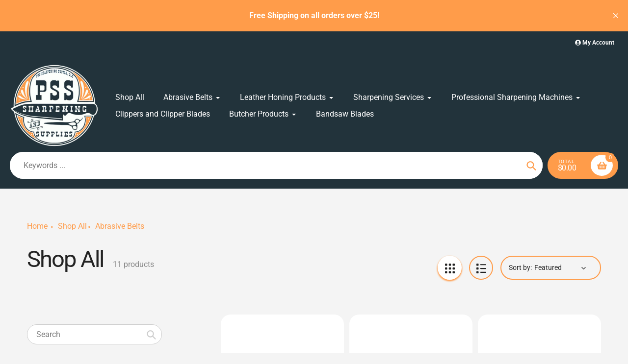

--- FILE ---
content_type: text/html; charset=utf-8
request_url: https://prosharpeningsupply.com/collections/shop-all/abrasive-belts
body_size: 32798
content:
<!doctype html>
<html class="no-js" lang="en">
<head>
  <meta charset="utf-8">
  <meta http-equiv="X-UA-Compatible" content="IE=edge,chrome=1">
  <meta name="viewport" content="width=device-width,initial-scale=1">
  <meta name="theme-color" content="#ff9c4a">

  <link rel="preconnect" href="https://cdn.shopify.com" crossorigin>
  <link rel="preconnect" href="https://fonts.shopifycdn.com" crossorigin>
  <link rel="preconnect" href="https://monorail-edge.shopifysvc.com"><link rel="preload" href="//prosharpeningsupply.com/cdn/shop/t/10/assets/core.css?v=173311264967092612551743768004" as="style">
  <link rel="preload" as="font" href="//prosharpeningsupply.com/cdn/fonts/roboto/roboto_n4.2019d890f07b1852f56ce63ba45b2db45d852cba.woff2" type="font/woff2" crossorigin>
  <link rel="preload" as="font" href="//prosharpeningsupply.com/cdn/fonts/roboto/roboto_n4.2019d890f07b1852f56ce63ba45b2db45d852cba.woff2" type="font/woff2" crossorigin>
  <link rel="preload" as="font" href="//prosharpeningsupply.com/cdn/fonts/roboto/roboto_n7.f38007a10afbbde8976c4056bfe890710d51dec2.woff2" type="font/woff2" crossorigin>
  <link rel="preload" as="font" href="//prosharpeningsupply.com/cdn/fonts/roboto/roboto_n4.2019d890f07b1852f56ce63ba45b2db45d852cba.woff2" type="font/woff2" crossorigin>

  
  <link rel="preload" href="//prosharpeningsupply.com/cdn/shop/t/10/assets/theme.js?v=26992323579361149321743767745" as="script"><link rel="canonical" href="https://prosharpeningsupply.com/collections/shop-all/abrasive-belts"><link rel="shortcut icon" href="//prosharpeningsupply.com/cdn/shop/files/PSS_Logo_9d893c8d-634e-4e43-902e-19157eacbe02_32x32.png?v=1736974116" type="image/png"><title>Shop All
&ndash; Tagged &quot;Abrasive Belts&quot;&ndash; ProSharpeningSupply</title><!-- /snippets/social-meta-tags.liquid -->


<meta property="og:site_name" content="ProSharpeningSupply">
<meta property="og:url" content="https://prosharpeningsupply.com/collections/shop-all/abrasive-belts">
<meta property="og:title" content="Shop All">
<meta property="og:type" content="product.group">
<meta property="og:description" content="Premium quality sharpening supplies,abrasives, leather Super Strops and sharpening machines. We sharpen knives, scissors, tools, beauty shears, garden tools and so much more. From professional knife makers to hobbyists, we carry the products for all of your sharpening needs.  We also offer Mail in sharpening."><meta property="og:image" content="http://prosharpeningsupply.com/cdn/shop/files/PSS_Logo_Low_PX.jpg?v=1683904733">
  <meta property="og:image:secure_url" content="https://prosharpeningsupply.com/cdn/shop/files/PSS_Logo_Low_PX.jpg?v=1683904733">
  <meta property="og:image:width" content="628">
  <meta property="og:image:height" content="628">


<meta name="twitter:card" content="summary_large_image">
<meta name="twitter:title" content="Shop All">
<meta name="twitter:description" content="Premium quality sharpening supplies,abrasives, leather Super Strops and sharpening machines. We sharpen knives, scissors, tools, beauty shears, garden tools and so much more. From professional knife makers to hobbyists, we carry the products for all of your sharpening needs.  We also offer Mail in sharpening.">

  
<style data-shopify>
:root {

	--header_megamenu_bg: #ffffff;
	--header_nav_2_bg: #ffffff;
	--header_nav_2_color_text: #232323;
	--search_bar_bg: #ffffff;

	--header_search_categories_bg: #ffffff;
	--header_search_categories_color_text: #232323;
	--alternateHeader_bg_color: #22333b;
	--alternateHeader_text_color: #ffffff;
    --logo_text_color: #fff;
    --header_color_text: #ffffff;
	--header_nav_hover_link: #ff9c4a;

    --secondary_nav_color_text: #ffffff;
    --secondary_nav_color_lighter: rgba(255, 255, 255, 0.3);

    --mobile-navigation-bg: #232323;
    --mobile-navigation-highlighted-bg: #1d1d1d;
    --mobile-navigation-text-color: #ffffff;
    --mobile-navigation-icons-color: #fd5b2a;


	--white-color: #ffffff;


    --letter-spacing: 0;
    --font-size: 1;
	--rating-star-bg: rgba(35, 35, 35, 0.15);

    --color-text: #232323;
    --color-text-rgb: 35, 35, 35;
    --color-body-text: #232323;
	--breadcrumbs_color: #ff9c4a;

	--rte__link_color: #0000ee;
	--rte_hover_link_color: #3a3a3a;


    --color-sale-text: #ff9c4a;
    --color-small-button-text-border: #ffffff;
    --color-text-field: #ffffff;
    --color-text-field-text: #232323;
    --color-text-field-text-rgb: 35, 35, 35;

    --color-btn-primary: #ff9c4a;
    --color-btn-primary-darker: #ff8017;
    --color-btn-primary-text: #ffffff;
	
	--color-btn-secondary: #8a9297;

	--color--btn-white-darker: #e6e6e6;


    --color-blankstate: rgba(35, 35, 35, 0.35);
    --color-blankstate-border: rgba(35, 35, 35, 0.2);
    --color-blankstate-background: rgba(35, 35, 35, 0.1); 

    --color-text-focus:#494949;


    --color-btn-primary-focus:#ff8017;
 	--color-btn-secondary-focus:#70797e;
	--color-btn-white-focus:#e6e6e6;



    --color-btn-social-focus:#ff8017;
    --color-small-button-text-border-focus:#e6e6e6;
    --predictive-search-focus:#e7e7e7;

    --color-body: #f4f4f4;
    --color-bg: #f4f4f4;
    --color-bg-rgb: 244, 244, 244;
    --color-bg-alt: rgba(35, 35, 35, 0.05);
    --color-bg-currency-selector: rgba(35, 35, 35, 0.2);--opacity-image-overlay: 0.4;--hover-overlay-opacity: 0.8;

    --color-border: #ff9c4a;
    --color-border-form: #cccccc;
    --color-border-form-darker: #b3b3b3;

    --svg-select-icon: url(//prosharpeningsupply.com/cdn/shop/t/10/assets/ico-select.svg?v=147383828099726678601743767765);
 	--svg-select-white-icon: url(//prosharpeningsupply.com/cdn/shop/t/10/assets/ico-white-select.svg?v=145037530105049233381743767745);
    --slick-img-url: url(//prosharpeningsupply.com/cdn/shop/t/10/assets/ajax-loader.gif?v=41356863302472015721743767745);

    --font-weight-body--bold: 700;
    --font-weight-body--bolder: 700;

    --font-stack-header: Roboto, sans-serif;
    --font-style-header: normal;
    --font-weight-header: 400;

    --font-stack-navigation: Roboto, sans-serif;
    --font-style-navigation: normal;
    --font-weight-navigation: 400;


	

    --font-stack-body: Roboto, sans-serif;
    --font-style-body: normal;
    --font-weight-body: 400;

    --font-size-header: 40;
	--font-size-navigation: 16;


	
	--heading1-letter-spacing: -2px;
    --heading2-letter-spacing: -2px;
    --heading3-letter-spacing: -1.0px;
    --heading4-letter-spacing: -1.0px;
    --heading5-letter-spacing: -0.5px;
    --heading6-letter-spacing:  -0.5px;

	--heading-line-height : 1;

    --font-size-base: 16;

    --font-h1-desktop: 80;
    --font-h1-mobile: 56;

    --font-h2-desktop: 52;
    --font-h2-mobile: 40;

    --font-h3-desktop: 40;
    --font-h3-mobile: 26;

    --font-h4-desktop: 22;
    --font-h4-mobile: 19;

    --font-h5-desktop: 18;
    --font-h5-mobile: 18;

    --font-h6-desktop: 16;
    --font-h6-mobile: 14;

    --font-mega-title-large-desktop: 100;

    --font-rich-text-large: 18;
    --font-rich-text-small: 14;

    
--color-video-bg: #e7e7e7;

    
    --global-color-image-loader-primary: rgba(35, 35, 35, 0.06);
    --global-color-image-loader-secondary: rgba(35, 35, 35, 0.12);


	--product_label_sale_color: #00a500;
	--product_label_sold_out_color: #8a9297;
	--product_label_1_color: #0774d7;
 	--product_label_2_color: #000;

	
	--product-image-height: 200px;

  }




</style>


  <link rel="stylesheet" href="//prosharpeningsupply.com/cdn/shop/t/10/assets/flickity.min.css?v=112557130868219244861743767765" type="text/css">

  <link rel="stylesheet" href="//prosharpeningsupply.com/cdn/shop/t/10/assets/core.css?v=173311264967092612551743768004" type="text/css">
  <link rel="stylesheet" href="//prosharpeningsupply.com/cdn/shop/t/10/assets/theme.css?v=165611824329790021111743767745" type="text/css">


  <style>
    @font-face {
  font-family: Roboto;
  font-weight: 400;
  font-style: normal;
  font-display: swap;
  src: url("//prosharpeningsupply.com/cdn/fonts/roboto/roboto_n4.2019d890f07b1852f56ce63ba45b2db45d852cba.woff2") format("woff2"),
       url("//prosharpeningsupply.com/cdn/fonts/roboto/roboto_n4.238690e0007583582327135619c5f7971652fa9d.woff") format("woff");
}

    @font-face {
  font-family: Roboto;
  font-weight: 400;
  font-style: normal;
  font-display: swap;
  src: url("//prosharpeningsupply.com/cdn/fonts/roboto/roboto_n4.2019d890f07b1852f56ce63ba45b2db45d852cba.woff2") format("woff2"),
       url("//prosharpeningsupply.com/cdn/fonts/roboto/roboto_n4.238690e0007583582327135619c5f7971652fa9d.woff") format("woff");
}

      @font-face {
  font-family: Roboto;
  font-weight: 400;
  font-style: normal;
  font-display: swap;
  src: url("//prosharpeningsupply.com/cdn/fonts/roboto/roboto_n4.2019d890f07b1852f56ce63ba45b2db45d852cba.woff2") format("woff2"),
       url("//prosharpeningsupply.com/cdn/fonts/roboto/roboto_n4.238690e0007583582327135619c5f7971652fa9d.woff") format("woff");
}

    @font-face {
  font-family: Roboto;
  font-weight: 700;
  font-style: normal;
  font-display: swap;
  src: url("//prosharpeningsupply.com/cdn/fonts/roboto/roboto_n7.f38007a10afbbde8976c4056bfe890710d51dec2.woff2") format("woff2"),
       url("//prosharpeningsupply.com/cdn/fonts/roboto/roboto_n7.94bfdd3e80c7be00e128703d245c207769d763f9.woff") format("woff");
}

    @font-face {
  font-family: Roboto;
  font-weight: 700;
  font-style: normal;
  font-display: swap;
  src: url("//prosharpeningsupply.com/cdn/fonts/roboto/roboto_n7.f38007a10afbbde8976c4056bfe890710d51dec2.woff2") format("woff2"),
       url("//prosharpeningsupply.com/cdn/fonts/roboto/roboto_n7.94bfdd3e80c7be00e128703d245c207769d763f9.woff") format("woff");
}

    @font-face {
  font-family: Roboto;
  font-weight: 400;
  font-style: italic;
  font-display: swap;
  src: url("//prosharpeningsupply.com/cdn/fonts/roboto/roboto_i4.57ce898ccda22ee84f49e6b57ae302250655e2d4.woff2") format("woff2"),
       url("//prosharpeningsupply.com/cdn/fonts/roboto/roboto_i4.b21f3bd061cbcb83b824ae8c7671a82587b264bf.woff") format("woff");
}

    @font-face {
  font-family: Roboto;
  font-weight: 700;
  font-style: italic;
  font-display: swap;
  src: url("//prosharpeningsupply.com/cdn/fonts/roboto/roboto_i7.7ccaf9410746f2c53340607c42c43f90a9005937.woff2") format("woff2"),
       url("//prosharpeningsupply.com/cdn/fonts/roboto/roboto_i7.49ec21cdd7148292bffea74c62c0df6e93551516.woff") format("woff");
}

  </style>

  <script>
    
     window.importModule = (mod) => import(window.theme.modules[mod]);
    
    var theme = {
      breakpoints: {
        medium: 750,
        large: 990,
        widescreen: 1400
      },
      strings: { 
        addToCart: "Add to cart",
        preOrder: "Pre Order",
        preOrderText: "This is a pre order item.  We will ship it when it comes in stock.", 
        added_to_cart: "Added!",
        soldOut: "Sold out",
        unavailable: "Unavailable",
        regularPrice: "Regular price",
        salePrice: "Sale price",
        sale: "Sale",
        fromLowestPrice: "from [price]",
        vendor: "Vendor",
        showMore: "Show More",
        showLess: "Show Less",
        searchFor: "Search for",
        addressError: "Error looking up that address",
        addressNoResults: "No results for that address",
        addressQueryLimit: "You have exceeded the Google API usage limit. Consider upgrading to a \u003ca href=\"https:\/\/developers.google.com\/maps\/premium\/usage-limits\"\u003ePremium Plan\u003c\/a\u003e.",
        authError: "There was a problem authenticating your Google Maps account.",
        newWindow: "Opens in a new window.",
        external: "Opens external website.",
        newWindowExternal: "Opens external website in a new window.",
        removeLabel: "Remove [product]",
        update: "Update",
        quantity: "Quantity",
        discountedTotal: "Discounted total",
        regularTotal: "Regular total",
        priceColumn: "See Price column for discount details.",
        quantityMinimumMessage: "Quantity must be 1 or more",
        cartError: "There was an error while updating your cart. Please try again.",
        removedItemMessage: "Removed \u003cspan class=\"cart__removed-product-details\"\u003e([quantity]) [link]\u003c\/span\u003e from your cart.",
        unitPrice: "Unit price",
        unitPriceSeparator: "per",
        oneCartCount: "1 item",
        otherCartCount: "[count] items",
        quantityLabel: "Quantity: [count]",
        products: "Popular Products",
        search_title: "Popular Searches",
        loading: "Loading",
        number_of_results: "[result_number] of [results_count]",
        number_of_results_found: "[results_count] results found",
        one_result_found: "1 result found",
        show_less: "Show less",
        shippingEstimatorOneResult: "1 option available:",
        shippingEstimatorMoreResults: "{{count}} options available:",
        shippingEstimatorNoResults: "No shipping could be found",
        shippingTo: "Shipping to",
        pick_an_option: "Pick an Option",
        add_note: "Add Note",
        added_note: "Note added",
        newsletter_confirmation: "Thanks for subscribing!"
      },
      moneyFormat: "${{amount}}",
      moneyFormatWithCurrency: "${{amount}} USD",
      show_preOrder_btn: false ,
        stylesheet: "//prosharpeningsupply.com/cdn/shop/t/10/assets/core.css?v=173311264967092612551743768004",
         pageType: "collection",
            modules: {
        Core: `//prosharpeningsupply.com/cdn/shop/t/10/assets/core.js?v=173754313342993605631743767745`
      },
      scripts: {
        Popper: 'https://unpkg.com/@popperjs/core@2'
      }
    };

       
    window.routes = {
      rootUrl: "\/", 
      cartUrl: "\/cart",
      cartAddUrl: "\/cart\/add",
      cartChangeUrl: "\/cart\/change",
      searchUrl: "\/search",
      productRecommendationsUrl: "\/recommendations\/products"
    };


   



    document.documentElement.className = document.documentElement.className.replace('no-js', 'js');
  </script><script type="text/javascript">
    if (window.MSInputMethodContext && document.documentMode) {
      var scripts = document.getElementsByTagName('script')[0];
      var polyfill = document.createElement("script");
      polyfill.defer = true;
      polyfill.src = "//prosharpeningsupply.com/cdn/shop/t/10/assets/ie11CustomProperties.min.js?v=146208399201472936201743767745";

      scripts.parentNode.insertBefore(polyfill, scripts);
    }
  </script>

  <script>window.performance && window.performance.mark && window.performance.mark('shopify.content_for_header.start');</script><meta id="shopify-digital-wallet" name="shopify-digital-wallet" content="/9659973695/digital_wallets/dialog">
<meta name="shopify-checkout-api-token" content="c6695adc81d826f9f38ecb3dc15b01aa">
<meta id="in-context-paypal-metadata" data-shop-id="9659973695" data-venmo-supported="false" data-environment="production" data-locale="en_US" data-paypal-v4="true" data-currency="USD">
<link rel="alternate" type="application/atom+xml" title="Feed" href="/collections/shop-all/abrasive-belts.atom" />
<link rel="alternate" type="application/json+oembed" href="https://prosharpeningsupply.com/collections/shop-all/abrasive-belts.oembed">
<script async="async" src="/checkouts/internal/preloads.js?locale=en-US"></script>
<link rel="preconnect" href="https://shop.app" crossorigin="anonymous">
<script async="async" src="https://shop.app/checkouts/internal/preloads.js?locale=en-US&shop_id=9659973695" crossorigin="anonymous"></script>
<script id="apple-pay-shop-capabilities" type="application/json">{"shopId":9659973695,"countryCode":"US","currencyCode":"USD","merchantCapabilities":["supports3DS"],"merchantId":"gid:\/\/shopify\/Shop\/9659973695","merchantName":"ProSharpeningSupply","requiredBillingContactFields":["postalAddress","email","phone"],"requiredShippingContactFields":["postalAddress","email","phone"],"shippingType":"shipping","supportedNetworks":["visa","masterCard","amex","discover","elo","jcb"],"total":{"type":"pending","label":"ProSharpeningSupply","amount":"1.00"},"shopifyPaymentsEnabled":true,"supportsSubscriptions":true}</script>
<script id="shopify-features" type="application/json">{"accessToken":"c6695adc81d826f9f38ecb3dc15b01aa","betas":["rich-media-storefront-analytics"],"domain":"prosharpeningsupply.com","predictiveSearch":true,"shopId":9659973695,"locale":"en"}</script>
<script>var Shopify = Shopify || {};
Shopify.shop = "prosharpeningsupply.myshopify.com";
Shopify.locale = "en";
Shopify.currency = {"active":"USD","rate":"1.0"};
Shopify.country = "US";
Shopify.theme = {"name":"Updated copy of Pursuit (banner fixed)","id":142048067775,"schema_name":"Pursuit","schema_version":"1.3","theme_store_id":1654,"role":"main"};
Shopify.theme.handle = "null";
Shopify.theme.style = {"id":null,"handle":null};
Shopify.cdnHost = "prosharpeningsupply.com/cdn";
Shopify.routes = Shopify.routes || {};
Shopify.routes.root = "/";</script>
<script type="module">!function(o){(o.Shopify=o.Shopify||{}).modules=!0}(window);</script>
<script>!function(o){function n(){var o=[];function n(){o.push(Array.prototype.slice.apply(arguments))}return n.q=o,n}var t=o.Shopify=o.Shopify||{};t.loadFeatures=n(),t.autoloadFeatures=n()}(window);</script>
<script>
  window.ShopifyPay = window.ShopifyPay || {};
  window.ShopifyPay.apiHost = "shop.app\/pay";
  window.ShopifyPay.redirectState = null;
</script>
<script id="shop-js-analytics" type="application/json">{"pageType":"collection"}</script>
<script defer="defer" async type="module" src="//prosharpeningsupply.com/cdn/shopifycloud/shop-js/modules/v2/client.init-shop-cart-sync_IZsNAliE.en.esm.js"></script>
<script defer="defer" async type="module" src="//prosharpeningsupply.com/cdn/shopifycloud/shop-js/modules/v2/chunk.common_0OUaOowp.esm.js"></script>
<script type="module">
  await import("//prosharpeningsupply.com/cdn/shopifycloud/shop-js/modules/v2/client.init-shop-cart-sync_IZsNAliE.en.esm.js");
await import("//prosharpeningsupply.com/cdn/shopifycloud/shop-js/modules/v2/chunk.common_0OUaOowp.esm.js");

  window.Shopify.SignInWithShop?.initShopCartSync?.({"fedCMEnabled":true,"windoidEnabled":true});

</script>
<script>
  window.Shopify = window.Shopify || {};
  if (!window.Shopify.featureAssets) window.Shopify.featureAssets = {};
  window.Shopify.featureAssets['shop-js'] = {"shop-cart-sync":["modules/v2/client.shop-cart-sync_DLOhI_0X.en.esm.js","modules/v2/chunk.common_0OUaOowp.esm.js"],"init-fed-cm":["modules/v2/client.init-fed-cm_C6YtU0w6.en.esm.js","modules/v2/chunk.common_0OUaOowp.esm.js"],"shop-button":["modules/v2/client.shop-button_BCMx7GTG.en.esm.js","modules/v2/chunk.common_0OUaOowp.esm.js"],"shop-cash-offers":["modules/v2/client.shop-cash-offers_BT26qb5j.en.esm.js","modules/v2/chunk.common_0OUaOowp.esm.js","modules/v2/chunk.modal_CGo_dVj3.esm.js"],"init-windoid":["modules/v2/client.init-windoid_B9PkRMql.en.esm.js","modules/v2/chunk.common_0OUaOowp.esm.js"],"init-shop-email-lookup-coordinator":["modules/v2/client.init-shop-email-lookup-coordinator_DZkqjsbU.en.esm.js","modules/v2/chunk.common_0OUaOowp.esm.js"],"shop-toast-manager":["modules/v2/client.shop-toast-manager_Di2EnuM7.en.esm.js","modules/v2/chunk.common_0OUaOowp.esm.js"],"shop-login-button":["modules/v2/client.shop-login-button_BtqW_SIO.en.esm.js","modules/v2/chunk.common_0OUaOowp.esm.js","modules/v2/chunk.modal_CGo_dVj3.esm.js"],"avatar":["modules/v2/client.avatar_BTnouDA3.en.esm.js"],"pay-button":["modules/v2/client.pay-button_CWa-C9R1.en.esm.js","modules/v2/chunk.common_0OUaOowp.esm.js"],"init-shop-cart-sync":["modules/v2/client.init-shop-cart-sync_IZsNAliE.en.esm.js","modules/v2/chunk.common_0OUaOowp.esm.js"],"init-customer-accounts":["modules/v2/client.init-customer-accounts_DenGwJTU.en.esm.js","modules/v2/client.shop-login-button_BtqW_SIO.en.esm.js","modules/v2/chunk.common_0OUaOowp.esm.js","modules/v2/chunk.modal_CGo_dVj3.esm.js"],"init-shop-for-new-customer-accounts":["modules/v2/client.init-shop-for-new-customer-accounts_JdHXxpS9.en.esm.js","modules/v2/client.shop-login-button_BtqW_SIO.en.esm.js","modules/v2/chunk.common_0OUaOowp.esm.js","modules/v2/chunk.modal_CGo_dVj3.esm.js"],"init-customer-accounts-sign-up":["modules/v2/client.init-customer-accounts-sign-up_D6__K_p8.en.esm.js","modules/v2/client.shop-login-button_BtqW_SIO.en.esm.js","modules/v2/chunk.common_0OUaOowp.esm.js","modules/v2/chunk.modal_CGo_dVj3.esm.js"],"checkout-modal":["modules/v2/client.checkout-modal_C_ZQDY6s.en.esm.js","modules/v2/chunk.common_0OUaOowp.esm.js","modules/v2/chunk.modal_CGo_dVj3.esm.js"],"shop-follow-button":["modules/v2/client.shop-follow-button_XetIsj8l.en.esm.js","modules/v2/chunk.common_0OUaOowp.esm.js","modules/v2/chunk.modal_CGo_dVj3.esm.js"],"lead-capture":["modules/v2/client.lead-capture_DvA72MRN.en.esm.js","modules/v2/chunk.common_0OUaOowp.esm.js","modules/v2/chunk.modal_CGo_dVj3.esm.js"],"shop-login":["modules/v2/client.shop-login_ClXNxyh6.en.esm.js","modules/v2/chunk.common_0OUaOowp.esm.js","modules/v2/chunk.modal_CGo_dVj3.esm.js"],"payment-terms":["modules/v2/client.payment-terms_CNlwjfZz.en.esm.js","modules/v2/chunk.common_0OUaOowp.esm.js","modules/v2/chunk.modal_CGo_dVj3.esm.js"]};
</script>
<script>(function() {
  var isLoaded = false;
  function asyncLoad() {
    if (isLoaded) return;
    isLoaded = true;
    var urls = ["https:\/\/servicify-appointments.herokuapp.com\/public\/frontend-v1.0.0.js?shop=prosharpeningsupply.myshopify.com"];
    for (var i = 0; i < urls.length; i++) {
      var s = document.createElement('script');
      s.type = 'text/javascript';
      s.async = true;
      s.src = urls[i];
      var x = document.getElementsByTagName('script')[0];
      x.parentNode.insertBefore(s, x);
    }
  };
  if(window.attachEvent) {
    window.attachEvent('onload', asyncLoad);
  } else {
    window.addEventListener('load', asyncLoad, false);
  }
})();</script>
<script id="__st">var __st={"a":9659973695,"offset":-21600,"reqid":"aedb41c7-57b9-4665-95d2-b9e61d110d97-1768351596","pageurl":"prosharpeningsupply.com\/collections\/shop-all\/abrasive-belts","u":"db63a70c5ff5","p":"collection","rtyp":"collection","rid":269779206335};</script>
<script>window.ShopifyPaypalV4VisibilityTracking = true;</script>
<script id="captcha-bootstrap">!function(){'use strict';const t='contact',e='account',n='new_comment',o=[[t,t],['blogs',n],['comments',n],[t,'customer']],c=[[e,'customer_login'],[e,'guest_login'],[e,'recover_customer_password'],[e,'create_customer']],r=t=>t.map((([t,e])=>`form[action*='/${t}']:not([data-nocaptcha='true']) input[name='form_type'][value='${e}']`)).join(','),a=t=>()=>t?[...document.querySelectorAll(t)].map((t=>t.form)):[];function s(){const t=[...o],e=r(t);return a(e)}const i='password',u='form_key',d=['recaptcha-v3-token','g-recaptcha-response','h-captcha-response',i],f=()=>{try{return window.sessionStorage}catch{return}},m='__shopify_v',_=t=>t.elements[u];function p(t,e,n=!1){try{const o=window.sessionStorage,c=JSON.parse(o.getItem(e)),{data:r}=function(t){const{data:e,action:n}=t;return t[m]||n?{data:e,action:n}:{data:t,action:n}}(c);for(const[e,n]of Object.entries(r))t.elements[e]&&(t.elements[e].value=n);n&&o.removeItem(e)}catch(o){console.error('form repopulation failed',{error:o})}}const l='form_type',E='cptcha';function T(t){t.dataset[E]=!0}const w=window,h=w.document,L='Shopify',v='ce_forms',y='captcha';let A=!1;((t,e)=>{const n=(g='f06e6c50-85a8-45c8-87d0-21a2b65856fe',I='https://cdn.shopify.com/shopifycloud/storefront-forms-hcaptcha/ce_storefront_forms_captcha_hcaptcha.v1.5.2.iife.js',D={infoText:'Protected by hCaptcha',privacyText:'Privacy',termsText:'Terms'},(t,e,n)=>{const o=w[L][v],c=o.bindForm;if(c)return c(t,g,e,D).then(n);var r;o.q.push([[t,g,e,D],n]),r=I,A||(h.body.append(Object.assign(h.createElement('script'),{id:'captcha-provider',async:!0,src:r})),A=!0)});var g,I,D;w[L]=w[L]||{},w[L][v]=w[L][v]||{},w[L][v].q=[],w[L][y]=w[L][y]||{},w[L][y].protect=function(t,e){n(t,void 0,e),T(t)},Object.freeze(w[L][y]),function(t,e,n,w,h,L){const[v,y,A,g]=function(t,e,n){const i=e?o:[],u=t?c:[],d=[...i,...u],f=r(d),m=r(i),_=r(d.filter((([t,e])=>n.includes(e))));return[a(f),a(m),a(_),s()]}(w,h,L),I=t=>{const e=t.target;return e instanceof HTMLFormElement?e:e&&e.form},D=t=>v().includes(t);t.addEventListener('submit',(t=>{const e=I(t);if(!e)return;const n=D(e)&&!e.dataset.hcaptchaBound&&!e.dataset.recaptchaBound,o=_(e),c=g().includes(e)&&(!o||!o.value);(n||c)&&t.preventDefault(),c&&!n&&(function(t){try{if(!f())return;!function(t){const e=f();if(!e)return;const n=_(t);if(!n)return;const o=n.value;o&&e.removeItem(o)}(t);const e=Array.from(Array(32),(()=>Math.random().toString(36)[2])).join('');!function(t,e){_(t)||t.append(Object.assign(document.createElement('input'),{type:'hidden',name:u})),t.elements[u].value=e}(t,e),function(t,e){const n=f();if(!n)return;const o=[...t.querySelectorAll(`input[type='${i}']`)].map((({name:t})=>t)),c=[...d,...o],r={};for(const[a,s]of new FormData(t).entries())c.includes(a)||(r[a]=s);n.setItem(e,JSON.stringify({[m]:1,action:t.action,data:r}))}(t,e)}catch(e){console.error('failed to persist form',e)}}(e),e.submit())}));const S=(t,e)=>{t&&!t.dataset[E]&&(n(t,e.some((e=>e===t))),T(t))};for(const o of['focusin','change'])t.addEventListener(o,(t=>{const e=I(t);D(e)&&S(e,y())}));const B=e.get('form_key'),M=e.get(l),P=B&&M;t.addEventListener('DOMContentLoaded',(()=>{const t=y();if(P)for(const e of t)e.elements[l].value===M&&p(e,B);[...new Set([...A(),...v().filter((t=>'true'===t.dataset.shopifyCaptcha))])].forEach((e=>S(e,t)))}))}(h,new URLSearchParams(w.location.search),n,t,e,['guest_login'])})(!0,!0)}();</script>
<script integrity="sha256-4kQ18oKyAcykRKYeNunJcIwy7WH5gtpwJnB7kiuLZ1E=" data-source-attribution="shopify.loadfeatures" defer="defer" src="//prosharpeningsupply.com/cdn/shopifycloud/storefront/assets/storefront/load_feature-a0a9edcb.js" crossorigin="anonymous"></script>
<script crossorigin="anonymous" defer="defer" src="//prosharpeningsupply.com/cdn/shopifycloud/storefront/assets/shopify_pay/storefront-65b4c6d7.js?v=20250812"></script>
<script data-source-attribution="shopify.dynamic_checkout.dynamic.init">var Shopify=Shopify||{};Shopify.PaymentButton=Shopify.PaymentButton||{isStorefrontPortableWallets:!0,init:function(){window.Shopify.PaymentButton.init=function(){};var t=document.createElement("script");t.src="https://prosharpeningsupply.com/cdn/shopifycloud/portable-wallets/latest/portable-wallets.en.js",t.type="module",document.head.appendChild(t)}};
</script>
<script data-source-attribution="shopify.dynamic_checkout.buyer_consent">
  function portableWalletsHideBuyerConsent(e){var t=document.getElementById("shopify-buyer-consent"),n=document.getElementById("shopify-subscription-policy-button");t&&n&&(t.classList.add("hidden"),t.setAttribute("aria-hidden","true"),n.removeEventListener("click",e))}function portableWalletsShowBuyerConsent(e){var t=document.getElementById("shopify-buyer-consent"),n=document.getElementById("shopify-subscription-policy-button");t&&n&&(t.classList.remove("hidden"),t.removeAttribute("aria-hidden"),n.addEventListener("click",e))}window.Shopify?.PaymentButton&&(window.Shopify.PaymentButton.hideBuyerConsent=portableWalletsHideBuyerConsent,window.Shopify.PaymentButton.showBuyerConsent=portableWalletsShowBuyerConsent);
</script>
<script data-source-attribution="shopify.dynamic_checkout.cart.bootstrap">document.addEventListener("DOMContentLoaded",(function(){function t(){return document.querySelector("shopify-accelerated-checkout-cart, shopify-accelerated-checkout")}if(t())Shopify.PaymentButton.init();else{new MutationObserver((function(e,n){t()&&(Shopify.PaymentButton.init(),n.disconnect())})).observe(document.body,{childList:!0,subtree:!0})}}));
</script>
<script id='scb4127' type='text/javascript' async='' src='https://prosharpeningsupply.com/cdn/shopifycloud/privacy-banner/storefront-banner.js'></script><link id="shopify-accelerated-checkout-styles" rel="stylesheet" media="screen" href="https://prosharpeningsupply.com/cdn/shopifycloud/portable-wallets/latest/accelerated-checkout-backwards-compat.css" crossorigin="anonymous">
<style id="shopify-accelerated-checkout-cart">
        #shopify-buyer-consent {
  margin-top: 1em;
  display: inline-block;
  width: 100%;
}

#shopify-buyer-consent.hidden {
  display: none;
}

#shopify-subscription-policy-button {
  background: none;
  border: none;
  padding: 0;
  text-decoration: underline;
  font-size: inherit;
  cursor: pointer;
}

#shopify-subscription-policy-button::before {
  box-shadow: none;
}

      </style>

<script>window.performance && window.performance.mark && window.performance.mark('shopify.content_for_header.end');</script>
<link href="https://monorail-edge.shopifysvc.com" rel="dns-prefetch">
<script>(function(){if ("sendBeacon" in navigator && "performance" in window) {try {var session_token_from_headers = performance.getEntriesByType('navigation')[0].serverTiming.find(x => x.name == '_s').description;} catch {var session_token_from_headers = undefined;}var session_cookie_matches = document.cookie.match(/_shopify_s=([^;]*)/);var session_token_from_cookie = session_cookie_matches && session_cookie_matches.length === 2 ? session_cookie_matches[1] : "";var session_token = session_token_from_headers || session_token_from_cookie || "";function handle_abandonment_event(e) {var entries = performance.getEntries().filter(function(entry) {return /monorail-edge.shopifysvc.com/.test(entry.name);});if (!window.abandonment_tracked && entries.length === 0) {window.abandonment_tracked = true;var currentMs = Date.now();var navigation_start = performance.timing.navigationStart;var payload = {shop_id: 9659973695,url: window.location.href,navigation_start,duration: currentMs - navigation_start,session_token,page_type: "collection"};window.navigator.sendBeacon("https://monorail-edge.shopifysvc.com/v1/produce", JSON.stringify({schema_id: "online_store_buyer_site_abandonment/1.1",payload: payload,metadata: {event_created_at_ms: currentMs,event_sent_at_ms: currentMs}}));}}window.addEventListener('pagehide', handle_abandonment_event);}}());</script>
<script id="web-pixels-manager-setup">(function e(e,d,r,n,o){if(void 0===o&&(o={}),!Boolean(null===(a=null===(i=window.Shopify)||void 0===i?void 0:i.analytics)||void 0===a?void 0:a.replayQueue)){var i,a;window.Shopify=window.Shopify||{};var t=window.Shopify;t.analytics=t.analytics||{};var s=t.analytics;s.replayQueue=[],s.publish=function(e,d,r){return s.replayQueue.push([e,d,r]),!0};try{self.performance.mark("wpm:start")}catch(e){}var l=function(){var e={modern:/Edge?\/(1{2}[4-9]|1[2-9]\d|[2-9]\d{2}|\d{4,})\.\d+(\.\d+|)|Firefox\/(1{2}[4-9]|1[2-9]\d|[2-9]\d{2}|\d{4,})\.\d+(\.\d+|)|Chrom(ium|e)\/(9{2}|\d{3,})\.\d+(\.\d+|)|(Maci|X1{2}).+ Version\/(15\.\d+|(1[6-9]|[2-9]\d|\d{3,})\.\d+)([,.]\d+|)( \(\w+\)|)( Mobile\/\w+|) Safari\/|Chrome.+OPR\/(9{2}|\d{3,})\.\d+\.\d+|(CPU[ +]OS|iPhone[ +]OS|CPU[ +]iPhone|CPU IPhone OS|CPU iPad OS)[ +]+(15[._]\d+|(1[6-9]|[2-9]\d|\d{3,})[._]\d+)([._]\d+|)|Android:?[ /-](13[3-9]|1[4-9]\d|[2-9]\d{2}|\d{4,})(\.\d+|)(\.\d+|)|Android.+Firefox\/(13[5-9]|1[4-9]\d|[2-9]\d{2}|\d{4,})\.\d+(\.\d+|)|Android.+Chrom(ium|e)\/(13[3-9]|1[4-9]\d|[2-9]\d{2}|\d{4,})\.\d+(\.\d+|)|SamsungBrowser\/([2-9]\d|\d{3,})\.\d+/,legacy:/Edge?\/(1[6-9]|[2-9]\d|\d{3,})\.\d+(\.\d+|)|Firefox\/(5[4-9]|[6-9]\d|\d{3,})\.\d+(\.\d+|)|Chrom(ium|e)\/(5[1-9]|[6-9]\d|\d{3,})\.\d+(\.\d+|)([\d.]+$|.*Safari\/(?![\d.]+ Edge\/[\d.]+$))|(Maci|X1{2}).+ Version\/(10\.\d+|(1[1-9]|[2-9]\d|\d{3,})\.\d+)([,.]\d+|)( \(\w+\)|)( Mobile\/\w+|) Safari\/|Chrome.+OPR\/(3[89]|[4-9]\d|\d{3,})\.\d+\.\d+|(CPU[ +]OS|iPhone[ +]OS|CPU[ +]iPhone|CPU IPhone OS|CPU iPad OS)[ +]+(10[._]\d+|(1[1-9]|[2-9]\d|\d{3,})[._]\d+)([._]\d+|)|Android:?[ /-](13[3-9]|1[4-9]\d|[2-9]\d{2}|\d{4,})(\.\d+|)(\.\d+|)|Mobile Safari.+OPR\/([89]\d|\d{3,})\.\d+\.\d+|Android.+Firefox\/(13[5-9]|1[4-9]\d|[2-9]\d{2}|\d{4,})\.\d+(\.\d+|)|Android.+Chrom(ium|e)\/(13[3-9]|1[4-9]\d|[2-9]\d{2}|\d{4,})\.\d+(\.\d+|)|Android.+(UC? ?Browser|UCWEB|U3)[ /]?(15\.([5-9]|\d{2,})|(1[6-9]|[2-9]\d|\d{3,})\.\d+)\.\d+|SamsungBrowser\/(5\.\d+|([6-9]|\d{2,})\.\d+)|Android.+MQ{2}Browser\/(14(\.(9|\d{2,})|)|(1[5-9]|[2-9]\d|\d{3,})(\.\d+|))(\.\d+|)|K[Aa][Ii]OS\/(3\.\d+|([4-9]|\d{2,})\.\d+)(\.\d+|)/},d=e.modern,r=e.legacy,n=navigator.userAgent;return n.match(d)?"modern":n.match(r)?"legacy":"unknown"}(),u="modern"===l?"modern":"legacy",c=(null!=n?n:{modern:"",legacy:""})[u],f=function(e){return[e.baseUrl,"/wpm","/b",e.hashVersion,"modern"===e.buildTarget?"m":"l",".js"].join("")}({baseUrl:d,hashVersion:r,buildTarget:u}),m=function(e){var d=e.version,r=e.bundleTarget,n=e.surface,o=e.pageUrl,i=e.monorailEndpoint;return{emit:function(e){var a=e.status,t=e.errorMsg,s=(new Date).getTime(),l=JSON.stringify({metadata:{event_sent_at_ms:s},events:[{schema_id:"web_pixels_manager_load/3.1",payload:{version:d,bundle_target:r,page_url:o,status:a,surface:n,error_msg:t},metadata:{event_created_at_ms:s}}]});if(!i)return console&&console.warn&&console.warn("[Web Pixels Manager] No Monorail endpoint provided, skipping logging."),!1;try{return self.navigator.sendBeacon.bind(self.navigator)(i,l)}catch(e){}var u=new XMLHttpRequest;try{return u.open("POST",i,!0),u.setRequestHeader("Content-Type","text/plain"),u.send(l),!0}catch(e){return console&&console.warn&&console.warn("[Web Pixels Manager] Got an unhandled error while logging to Monorail."),!1}}}}({version:r,bundleTarget:l,surface:e.surface,pageUrl:self.location.href,monorailEndpoint:e.monorailEndpoint});try{o.browserTarget=l,function(e){var d=e.src,r=e.async,n=void 0===r||r,o=e.onload,i=e.onerror,a=e.sri,t=e.scriptDataAttributes,s=void 0===t?{}:t,l=document.createElement("script"),u=document.querySelector("head"),c=document.querySelector("body");if(l.async=n,l.src=d,a&&(l.integrity=a,l.crossOrigin="anonymous"),s)for(var f in s)if(Object.prototype.hasOwnProperty.call(s,f))try{l.dataset[f]=s[f]}catch(e){}if(o&&l.addEventListener("load",o),i&&l.addEventListener("error",i),u)u.appendChild(l);else{if(!c)throw new Error("Did not find a head or body element to append the script");c.appendChild(l)}}({src:f,async:!0,onload:function(){if(!function(){var e,d;return Boolean(null===(d=null===(e=window.Shopify)||void 0===e?void 0:e.analytics)||void 0===d?void 0:d.initialized)}()){var d=window.webPixelsManager.init(e)||void 0;if(d){var r=window.Shopify.analytics;r.replayQueue.forEach((function(e){var r=e[0],n=e[1],o=e[2];d.publishCustomEvent(r,n,o)})),r.replayQueue=[],r.publish=d.publishCustomEvent,r.visitor=d.visitor,r.initialized=!0}}},onerror:function(){return m.emit({status:"failed",errorMsg:"".concat(f," has failed to load")})},sri:function(e){var d=/^sha384-[A-Za-z0-9+/=]+$/;return"string"==typeof e&&d.test(e)}(c)?c:"",scriptDataAttributes:o}),m.emit({status:"loading"})}catch(e){m.emit({status:"failed",errorMsg:(null==e?void 0:e.message)||"Unknown error"})}}})({shopId: 9659973695,storefrontBaseUrl: "https://prosharpeningsupply.com",extensionsBaseUrl: "https://extensions.shopifycdn.com/cdn/shopifycloud/web-pixels-manager",monorailEndpoint: "https://monorail-edge.shopifysvc.com/unstable/produce_batch",surface: "storefront-renderer",enabledBetaFlags: ["2dca8a86","a0d5f9d2"],webPixelsConfigList: [{"id":"491454655","configuration":"{\"config\":\"{\\\"pixel_id\\\":\\\"G-50NX28VCGJ\\\",\\\"gtag_events\\\":[{\\\"type\\\":\\\"begin_checkout\\\",\\\"action_label\\\":\\\"G-50NX28VCGJ\\\"},{\\\"type\\\":\\\"search\\\",\\\"action_label\\\":\\\"G-50NX28VCGJ\\\"},{\\\"type\\\":\\\"view_item\\\",\\\"action_label\\\":\\\"G-50NX28VCGJ\\\"},{\\\"type\\\":\\\"purchase\\\",\\\"action_label\\\":\\\"G-50NX28VCGJ\\\"},{\\\"type\\\":\\\"page_view\\\",\\\"action_label\\\":\\\"G-50NX28VCGJ\\\"},{\\\"type\\\":\\\"add_payment_info\\\",\\\"action_label\\\":\\\"G-50NX28VCGJ\\\"},{\\\"type\\\":\\\"add_to_cart\\\",\\\"action_label\\\":\\\"G-50NX28VCGJ\\\"}],\\\"enable_monitoring_mode\\\":false}\"}","eventPayloadVersion":"v1","runtimeContext":"OPEN","scriptVersion":"b2a88bafab3e21179ed38636efcd8a93","type":"APP","apiClientId":1780363,"privacyPurposes":[],"dataSharingAdjustments":{"protectedCustomerApprovalScopes":["read_customer_address","read_customer_email","read_customer_name","read_customer_personal_data","read_customer_phone"]}},{"id":"shopify-app-pixel","configuration":"{}","eventPayloadVersion":"v1","runtimeContext":"STRICT","scriptVersion":"0450","apiClientId":"shopify-pixel","type":"APP","privacyPurposes":["ANALYTICS","MARKETING"]},{"id":"shopify-custom-pixel","eventPayloadVersion":"v1","runtimeContext":"LAX","scriptVersion":"0450","apiClientId":"shopify-pixel","type":"CUSTOM","privacyPurposes":["ANALYTICS","MARKETING"]}],isMerchantRequest: false,initData: {"shop":{"name":"ProSharpeningSupply","paymentSettings":{"currencyCode":"USD"},"myshopifyDomain":"prosharpeningsupply.myshopify.com","countryCode":"US","storefrontUrl":"https:\/\/prosharpeningsupply.com"},"customer":null,"cart":null,"checkout":null,"productVariants":[],"purchasingCompany":null},},"https://prosharpeningsupply.com/cdn","7cecd0b6w90c54c6cpe92089d5m57a67346",{"modern":"","legacy":""},{"shopId":"9659973695","storefrontBaseUrl":"https:\/\/prosharpeningsupply.com","extensionBaseUrl":"https:\/\/extensions.shopifycdn.com\/cdn\/shopifycloud\/web-pixels-manager","surface":"storefront-renderer","enabledBetaFlags":"[\"2dca8a86\", \"a0d5f9d2\"]","isMerchantRequest":"false","hashVersion":"7cecd0b6w90c54c6cpe92089d5m57a67346","publish":"custom","events":"[[\"page_viewed\",{}],[\"collection_viewed\",{\"collection\":{\"id\":\"269779206335\",\"title\":\"Shop All\",\"productVariants\":[{\"price\":{\"amount\":16.99,\"currencyCode\":\"USD\"},\"product\":{\"title\":\"1 in. X 30 in. 12 Pack Premium Silicon Carbide Fine Grit Sanding Belts Assortment\",\"vendor\":\"ProSharpeningSupply\",\"id\":\"1901481689151\",\"untranslatedTitle\":\"1 in. X 30 in. 12 Pack Premium Silicon Carbide Fine Grit Sanding Belts Assortment\",\"url\":\"\/products\/1-in-x-30-in-12-pack-premium-silicon-carbide-fine-grit-sanding-belts-assortment\",\"type\":\"Abrasive Belts\"},\"id\":\"15347694403647\",\"image\":{\"src\":\"\/\/prosharpeningsupply.com\/cdn\/shop\/products\/sc12.jpg?v=1562186518\"},\"sku\":\"SC12PK\",\"title\":\"Default Title\",\"untranslatedTitle\":\"Default Title\"},{\"price\":{\"amount\":12.99,\"currencyCode\":\"USD\"},\"product\":{\"title\":\"1 X 30 in. Silicon Carbide Sharpening Sanding Belts\",\"vendor\":\"ProSharpeningSupply\",\"id\":\"1935866003519\",\"untranslatedTitle\":\"1 X 30 in. Silicon Carbide Sharpening Sanding Belts\",\"url\":\"\/products\/1-x-30-in-silicon-carbide-sharpening-sanding-belts\",\"type\":\"Abrasive Belts\"},\"id\":\"15561884106815\",\"image\":{\"src\":\"\/\/prosharpeningsupply.com\/cdn\/shop\/products\/1x30sc1.jpg?v=1564143934\"},\"sku\":\"PSS1X30SC580\",\"title\":\"80 Grit \/ 5 Pack\",\"untranslatedTitle\":\"80 Grit \/ 5 Pack\"},{\"price\":{\"amount\":13.99,\"currencyCode\":\"USD\"},\"product\":{\"title\":\"1 X 42 in. Silicon Carbide Sharpening Sanding Belts\",\"vendor\":\"ProSharpeningSupply\",\"id\":\"1935866298431\",\"untranslatedTitle\":\"1 X 42 in. Silicon Carbide Sharpening Sanding Belts\",\"url\":\"\/products\/1x42-silicon-carbide-sharpening-sanding-belts\",\"type\":\"Abrasive Belts\"},\"id\":\"15561885220927\",\"image\":{\"src\":\"\/\/prosharpeningsupply.com\/cdn\/shop\/products\/1x30sc2_0f2af76f-5b38-4033-a338-154f884df082.jpg?v=1564144008\"},\"sku\":\"PSS1X42SC580\",\"title\":\"80 Grit \/ 5 Pack\",\"untranslatedTitle\":\"80 Grit \/ 5 Pack\"},{\"price\":{\"amount\":21.99,\"currencyCode\":\"USD\"},\"product\":{\"title\":\"1 X 30 in. Ceramic Flex Gel Sharpening Sanding Belts\",\"vendor\":\"ProSharpeningSupply\",\"id\":\"1935868985407\",\"untranslatedTitle\":\"1 X 30 in. Ceramic Flex Gel Sharpening Sanding Belts\",\"url\":\"\/products\/1-x-30-in-ceramic-flex-gel-sharpening-sanding-belts\",\"type\":\"Abrasive Belts\"},\"id\":\"15561931882559\",\"image\":{\"src\":\"\/\/prosharpeningsupply.com\/cdn\/shop\/products\/ceramic6.jpg?v=1566848031\"},\"sku\":\"1X30CER6-120\",\"title\":\"120 Grit \/ 6 Pack\",\"untranslatedTitle\":\"120 Grit \/ 6 Pack\"},{\"price\":{\"amount\":23.99,\"currencyCode\":\"USD\"},\"product\":{\"title\":\"1 X 42 in. Ceramic Flex Gel Sharpening Sanding Belts\",\"vendor\":\"ProSharpeningSupply\",\"id\":\"1935890743359\",\"untranslatedTitle\":\"1 X 42 in. Ceramic Flex Gel Sharpening Sanding Belts\",\"url\":\"\/products\/1-x-42-in-ceramic-flex-gel-sharpening-sanding-belts\",\"type\":\"Abrasive Belts\"},\"id\":\"15562013048895\",\"image\":{\"src\":\"\/\/prosharpeningsupply.com\/cdn\/shop\/products\/ceramic6_44db11da-a42f-4f7a-8aec-04a1beb8549b.jpg?v=1566848145\"},\"sku\":\"1X42CER6-40\",\"title\":\"40 Grit \/ 6 Pack\",\"untranslatedTitle\":\"40 Grit \/ 6 Pack\"},{\"price\":{\"amount\":21.99,\"currencyCode\":\"USD\"},\"product\":{\"title\":\"1X30 Premium Orange Ceramic Sanding Grinding Belts 6 Packs for General Purpose\",\"vendor\":\"ProSharpeningSupply\",\"id\":\"6774125265087\",\"untranslatedTitle\":\"1X30 Premium Orange Ceramic Sanding Grinding Belts 6 Packs for General Purpose\",\"url\":\"\/products\/1x30-premium-orange-ceramic-sanding-grinding-belts-6-packs-for-general-purpose\",\"type\":\"Abrasive Belts\"},\"id\":\"40123464777919\",\"image\":{\"src\":\"\/\/prosharpeningsupply.com\/cdn\/shop\/products\/1x30-36.jpg?v=1625073354\"},\"sku\":\"PSS1X30CER36\",\"title\":\"36 Grit\",\"untranslatedTitle\":\"36 Grit\"},{\"price\":{\"amount\":10.99,\"currencyCode\":\"USD\"},\"product\":{\"title\":\"1\/2X12 Abrasive Belts 5 Packs\",\"vendor\":\"ProSharpeningSupply\",\"id\":\"7285402173631\",\"untranslatedTitle\":\"1\/2X12 Abrasive Belts 5 Packs\",\"url\":\"\/products\/1-2x12-abrasive-belts\",\"type\":\"Abrasive Belts\"},\"id\":\"41767763902655\",\"image\":{\"src\":\"\/\/prosharpeningsupply.com\/cdn\/shop\/products\/IMG-4985_1.jpg?v=1656620640\"},\"sku\":\"\",\"title\":\"120 Grit Ceramic\",\"untranslatedTitle\":\"120 Grit Ceramic\"},{\"price\":{\"amount\":11.99,\"currencyCode\":\"USD\"},\"product\":{\"title\":\"3\/4X12 Abrasive Belts 5 Packs\",\"vendor\":\"ProSharpeningSupply\",\"id\":\"7285457780927\",\"untranslatedTitle\":\"3\/4X12 Abrasive Belts 5 Packs\",\"url\":\"\/products\/3-4x12-abrasive-belts-5-packs\",\"type\":\"Abrasive Belts\"},\"id\":\"41767835795647\",\"image\":{\"src\":\"\/\/prosharpeningsupply.com\/cdn\/shop\/products\/IMG-4989_1.jpg?v=1656622495\"},\"sku\":\"\",\"title\":\"120 Grit Ceramic\",\"untranslatedTitle\":\"120 Grit Ceramic\"},{\"price\":{\"amount\":48.99,\"currencyCode\":\"USD\"},\"product\":{\"title\":\"1X72 Super Strop Leather Honing Belt with 4 Pack Knife Sharpening Belt Assortment White Buffing Compound Included\",\"vendor\":\"ProSharpeningSupply\",\"id\":\"7316179845311\",\"untranslatedTitle\":\"1X72 Super Strop Leather Honing Belt with 4 Pack Knife Sharpening Belt Assortment White Buffing Compound Included\",\"url\":\"\/products\/1x72-super-strop-leather-honing-belt-with-4-pack-knife-sharpening-belt-assortment-white-buffing-compound-included\",\"type\":\"\"},\"id\":\"41846855532735\",\"image\":{\"src\":\"\/\/prosharpeningsupply.com\/cdn\/shop\/products\/Myproject-1_8.jpg?v=1659644623\"},\"sku\":\"\",\"title\":\"Default Title\",\"untranslatedTitle\":\"Default Title\"},{\"price\":{\"amount\":21.99,\"currencyCode\":\"USD\"},\"product\":{\"title\":\"1X72 Silicon Carbide Sharpening \u0026 Sanding Belts for 2X72 Belt Sanders 6 Packs\",\"vendor\":\"Pro Sharpening Supply\",\"id\":\"7344056369343\",\"untranslatedTitle\":\"1X72 Silicon Carbide Sharpening \u0026 Sanding Belts for 2X72 Belt Sanders 6 Packs\",\"url\":\"\/products\/1x72-silicon-carbide-sharpening-sanding-belts-for-2x72-belt-sanders-6-packs\",\"type\":\"Abrasive Belts\"},\"id\":\"41935752298687\",\"image\":{\"src\":\"\/\/prosharpeningsupply.com\/cdn\/shop\/products\/120.2.jpg?v=1663083483\"},\"sku\":\"\",\"title\":\"120\",\"untranslatedTitle\":\"120\"},{\"price\":{\"amount\":59.99,\"currencyCode\":\"USD\"},\"product\":{\"title\":\"2X72 Norton Norax U243 Engineered Abrasive Belts 5 Pack\",\"vendor\":\"ProSharpeningSupply\",\"id\":\"7612892381375\",\"untranslatedTitle\":\"2X72 Norton Norax U243 Engineered Abrasive Belts 5 Pack\",\"url\":\"\/products\/2x72-norton-norax-u243-engineered-abrasive-belts\",\"type\":\"\"},\"id\":\"42686398169279\",\"image\":{\"src\":\"\/\/prosharpeningsupply.com\/cdn\/shop\/files\/NOrax.jpg?v=1702936637\"},\"sku\":\"\",\"title\":\"x16 (1200 micron)\",\"untranslatedTitle\":\"x16 (1200 micron)\"}]}}]]"});</script><script>
  window.ShopifyAnalytics = window.ShopifyAnalytics || {};
  window.ShopifyAnalytics.meta = window.ShopifyAnalytics.meta || {};
  window.ShopifyAnalytics.meta.currency = 'USD';
  var meta = {"products":[{"id":1901481689151,"gid":"gid:\/\/shopify\/Product\/1901481689151","vendor":"ProSharpeningSupply","type":"Abrasive Belts","handle":"1-in-x-30-in-12-pack-premium-silicon-carbide-fine-grit-sanding-belts-assortment","variants":[{"id":15347694403647,"price":1699,"name":"1 in. X 30 in. 12 Pack Premium Silicon Carbide Fine Grit Sanding Belts Assortment","public_title":null,"sku":"SC12PK"}],"remote":false},{"id":1935866003519,"gid":"gid:\/\/shopify\/Product\/1935866003519","vendor":"ProSharpeningSupply","type":"Abrasive Belts","handle":"1-x-30-in-silicon-carbide-sharpening-sanding-belts","variants":[{"id":15561884106815,"price":1299,"name":"1 X 30 in. Silicon Carbide Sharpening Sanding Belts - 80 Grit \/ 5 Pack","public_title":"80 Grit \/ 5 Pack","sku":"PSS1X30SC580"},{"id":15561884139583,"price":1699,"name":"1 X 30 in. Silicon Carbide Sharpening Sanding Belts - 80 Grit \/ 10 Pack","public_title":"80 Grit \/ 10 Pack","sku":"PSS1X30SC1080"},{"id":15561884172351,"price":1299,"name":"1 X 30 in. Silicon Carbide Sharpening Sanding Belts - 120 Grit \/ 5 Pack","public_title":"120 Grit \/ 5 Pack","sku":"PSS1X30SC5120"},{"id":15561884205119,"price":1699,"name":"1 X 30 in. Silicon Carbide Sharpening Sanding Belts - 120 Grit \/ 10 Pack","public_title":"120 Grit \/ 10 Pack","sku":"PSS1X30SC10120"},{"id":15561884237887,"price":1299,"name":"1 X 30 in. Silicon Carbide Sharpening Sanding Belts - 220 Grit \/ 5 Pack","public_title":"220 Grit \/ 5 Pack","sku":"PSS1X30SC5220"},{"id":15561884270655,"price":1699,"name":"1 X 30 in. Silicon Carbide Sharpening Sanding Belts - 220 Grit \/ 10 Pack","public_title":"220 Grit \/ 10 Pack","sku":"PSS1X30SC10220"},{"id":15561884303423,"price":1299,"name":"1 X 30 in. Silicon Carbide Sharpening Sanding Belts - 320 Grit \/ 5 Pack","public_title":"320 Grit \/ 5 Pack","sku":"PSS1X30SC5320"},{"id":15561884336191,"price":1699,"name":"1 X 30 in. Silicon Carbide Sharpening Sanding Belts - 320 Grit \/ 10 Pack","public_title":"320 Grit \/ 10 Pack","sku":"PSS1X30SC10320"},{"id":15561884368959,"price":1299,"name":"1 X 30 in. Silicon Carbide Sharpening Sanding Belts - 400 Grit \/ 5 Pack","public_title":"400 Grit \/ 5 Pack","sku":"PSS1X30SC5400"},{"id":15561884401727,"price":1699,"name":"1 X 30 in. Silicon Carbide Sharpening Sanding Belts - 400 Grit \/ 10 Pack","public_title":"400 Grit \/ 10 Pack","sku":"PSS1X30SC10400"},{"id":15561884434495,"price":1299,"name":"1 X 30 in. Silicon Carbide Sharpening Sanding Belts - 600 Grit \/ 5 Pack","public_title":"600 Grit \/ 5 Pack","sku":"PSS1X30SC5600"},{"id":15561884467263,"price":1699,"name":"1 X 30 in. Silicon Carbide Sharpening Sanding Belts - 600 Grit \/ 10 Pack","public_title":"600 Grit \/ 10 Pack","sku":"PSS1X30SC10600"},{"id":15561884500031,"price":1299,"name":"1 X 30 in. Silicon Carbide Sharpening Sanding Belts - 800 Grit \/ 5 Pack","public_title":"800 Grit \/ 5 Pack","sku":"PSS1X30SC5800"},{"id":15561884532799,"price":1699,"name":"1 X 30 in. Silicon Carbide Sharpening Sanding Belts - 800 Grit \/ 10 Pack","public_title":"800 Grit \/ 10 Pack","sku":"PSS1X30SC10800"},{"id":15561884565567,"price":1299,"name":"1 X 30 in. Silicon Carbide Sharpening Sanding Belts - 1000 Grit \/ 5 Pack","public_title":"1000 Grit \/ 5 Pack","sku":"PSS1X30SC51000"},{"id":15561884598335,"price":1699,"name":"1 X 30 in. Silicon Carbide Sharpening Sanding Belts - 1000 Grit \/ 10 Pack","public_title":"1000 Grit \/ 10 Pack","sku":"PSS1X30SC101000"}],"remote":false},{"id":1935866298431,"gid":"gid:\/\/shopify\/Product\/1935866298431","vendor":"ProSharpeningSupply","type":"Abrasive Belts","handle":"1x42-silicon-carbide-sharpening-sanding-belts","variants":[{"id":15561885220927,"price":1399,"name":"1 X 42 in. Silicon Carbide Sharpening Sanding Belts - 80 Grit \/ 5 Pack","public_title":"80 Grit \/ 5 Pack","sku":"PSS1X42SC580"},{"id":15561885253695,"price":1799,"name":"1 X 42 in. Silicon Carbide Sharpening Sanding Belts - 80 Grit \/ 10 Pack","public_title":"80 Grit \/ 10 Pack","sku":"PSS1X42SC1080"},{"id":15561885286463,"price":1399,"name":"1 X 42 in. Silicon Carbide Sharpening Sanding Belts - 120 Grit \/ 5 Pack","public_title":"120 Grit \/ 5 Pack","sku":"PSS1X42SC5120"},{"id":15561885319231,"price":1799,"name":"1 X 42 in. Silicon Carbide Sharpening Sanding Belts - 120 Grit \/ 10 Pack","public_title":"120 Grit \/ 10 Pack","sku":"PSS1X42SC10120"},{"id":15561885351999,"price":1399,"name":"1 X 42 in. Silicon Carbide Sharpening Sanding Belts - 220 Grit \/ 5 Pack","public_title":"220 Grit \/ 5 Pack","sku":"PSS1X42SC5220"},{"id":15561885384767,"price":1799,"name":"1 X 42 in. Silicon Carbide Sharpening Sanding Belts - 220 Grit \/ 10 Pack","public_title":"220 Grit \/ 10 Pack","sku":"PSS1X42SC10220"},{"id":15561885483071,"price":1399,"name":"1 X 42 in. Silicon Carbide Sharpening Sanding Belts - 400 Grit \/ 5 Pack","public_title":"400 Grit \/ 5 Pack","sku":"PSS1X42SC5400"},{"id":15561885515839,"price":1799,"name":"1 X 42 in. Silicon Carbide Sharpening Sanding Belts - 400 Grit \/ 10 Pack","public_title":"400 Grit \/ 10 Pack","sku":"PSS1X42SC10400"},{"id":15561885548607,"price":1399,"name":"1 X 42 in. Silicon Carbide Sharpening Sanding Belts - 600 Grit \/ 5 Pack","public_title":"600 Grit \/ 5 Pack","sku":"PSS1X42SC5600"},{"id":15561885581375,"price":1799,"name":"1 X 42 in. Silicon Carbide Sharpening Sanding Belts - 600 Grit \/ 10 Pack","public_title":"600 Grit \/ 10 Pack","sku":"PSS1X42SC10600"},{"id":15561885614143,"price":1399,"name":"1 X 42 in. Silicon Carbide Sharpening Sanding Belts - 800 Grit \/ 5 Pack","public_title":"800 Grit \/ 5 Pack","sku":"PSS1X42SC5800"},{"id":15561885646911,"price":1799,"name":"1 X 42 in. Silicon Carbide Sharpening Sanding Belts - 800 Grit \/ 10 Pack","public_title":"800 Grit \/ 10 Pack","sku":"PSS1X42SC10800"},{"id":15561885679679,"price":1399,"name":"1 X 42 in. Silicon Carbide Sharpening Sanding Belts - 1000 Grit \/ 5 Pack","public_title":"1000 Grit \/ 5 Pack","sku":"PSS1X42SC51000"},{"id":15561885712447,"price":1799,"name":"1 X 42 in. Silicon Carbide Sharpening Sanding Belts - 1000 Grit \/ 10 Pack","public_title":"1000 Grit \/ 10 Pack","sku":"PSS1X42SC101000"}],"remote":false},{"id":1935868985407,"gid":"gid:\/\/shopify\/Product\/1935868985407","vendor":"ProSharpeningSupply","type":"Abrasive Belts","handle":"1-x-30-in-ceramic-flex-gel-sharpening-sanding-belts","variants":[{"id":15561931882559,"price":2199,"name":"1 X 30 in. Ceramic Flex Gel Sharpening Sanding Belts - 120 Grit \/ 6 Pack","public_title":"120 Grit \/ 6 Pack","sku":"1X30CER6-120"},{"id":15561931915327,"price":3699,"name":"1 X 30 in. Ceramic Flex Gel Sharpening Sanding Belts - 120 Grit \/ 12 Pack","public_title":"120 Grit \/ 12 Pack","sku":"1X30CER12-120"},{"id":15561931948095,"price":2199,"name":"1 X 30 in. Ceramic Flex Gel Sharpening Sanding Belts - 220 Grit \/ 6 Pack","public_title":"220 Grit \/ 6 Pack","sku":"1X30CER6-220"},{"id":15561931980863,"price":3699,"name":"1 X 30 in. Ceramic Flex Gel Sharpening Sanding Belts - 220 Grit \/ 12 Pack","public_title":"220 Grit \/ 12 Pack","sku":"1X30CER12-220"}],"remote":false},{"id":1935890743359,"gid":"gid:\/\/shopify\/Product\/1935890743359","vendor":"ProSharpeningSupply","type":"Abrasive Belts","handle":"1-x-42-in-ceramic-flex-gel-sharpening-sanding-belts","variants":[{"id":15562013048895,"price":2399,"name":"1 X 42 in. Ceramic Flex Gel Sharpening Sanding Belts - 40 Grit \/ 6 Pack","public_title":"40 Grit \/ 6 Pack","sku":"1X42CER6-40"},{"id":15562013081663,"price":3799,"name":"1 X 42 in. Ceramic Flex Gel Sharpening Sanding Belts - 40 Grit \/ 12 Pack","public_title":"40 Grit \/ 12 Pack","sku":"1X42CER12-40"},{"id":15562013114431,"price":2399,"name":"1 X 42 in. Ceramic Flex Gel Sharpening Sanding Belts - 60 Grit \/ 6 Pack","public_title":"60 Grit \/ 6 Pack","sku":"1X42CER6-60"},{"id":15562013147199,"price":3799,"name":"1 X 42 in. Ceramic Flex Gel Sharpening Sanding Belts - 60 Grit \/ 12 Pack","public_title":"60 Grit \/ 12 Pack","sku":"1X42CER12-60"},{"id":15562013179967,"price":2399,"name":"1 X 42 in. Ceramic Flex Gel Sharpening Sanding Belts - 80 Grit \/ 6 Pack","public_title":"80 Grit \/ 6 Pack","sku":"1X42CER6-80"},{"id":15562013212735,"price":3799,"name":"1 X 42 in. Ceramic Flex Gel Sharpening Sanding Belts - 80 Grit \/ 12 Pack","public_title":"80 Grit \/ 12 Pack","sku":"1X42CER12-80"},{"id":15562013245503,"price":2399,"name":"1 X 42 in. Ceramic Flex Gel Sharpening Sanding Belts - 120 Grit \/ 6 Pack","public_title":"120 Grit \/ 6 Pack","sku":"1X42CER6-120"},{"id":15562013278271,"price":3799,"name":"1 X 42 in. Ceramic Flex Gel Sharpening Sanding Belts - 120 Grit \/ 12 Pack","public_title":"120 Grit \/ 12 Pack","sku":"1X42CER12-120"},{"id":15562013311039,"price":2399,"name":"1 X 42 in. Ceramic Flex Gel Sharpening Sanding Belts - 220 Grit \/ 6 Pack","public_title":"220 Grit \/ 6 Pack","sku":"1X42CER6-220"},{"id":15562013343807,"price":3799,"name":"1 X 42 in. Ceramic Flex Gel Sharpening Sanding Belts - 220 Grit \/ 12 Pack","public_title":"220 Grit \/ 12 Pack","sku":"1X42CER12-220"}],"remote":false},{"id":6774125265087,"gid":"gid:\/\/shopify\/Product\/6774125265087","vendor":"ProSharpeningSupply","type":"Abrasive Belts","handle":"1x30-premium-orange-ceramic-sanding-grinding-belts-6-packs-for-general-purpose","variants":[{"id":40123464777919,"price":2199,"name":"1X30 Premium Orange Ceramic Sanding Grinding Belts 6 Packs for General Purpose - 36 Grit","public_title":"36 Grit","sku":"PSS1X30CER36"},{"id":40123464810687,"price":2199,"name":"1X30 Premium Orange Ceramic Sanding Grinding Belts 6 Packs for General Purpose - 60 Grit","public_title":"60 Grit","sku":"PSS1X30CER60"},{"id":40123464843455,"price":2199,"name":"1X30 Premium Orange Ceramic Sanding Grinding Belts 6 Packs for General Purpose - 80 Grit","public_title":"80 Grit","sku":"PSS1X30CER80"},{"id":40123471397055,"price":2199,"name":"1X30 Premium Orange Ceramic Sanding Grinding Belts 6 Packs for General Purpose - 120 Grit","public_title":"120 Grit","sku":"PSS1X30CER120"}],"remote":false},{"id":7285402173631,"gid":"gid:\/\/shopify\/Product\/7285402173631","vendor":"ProSharpeningSupply","type":"Abrasive Belts","handle":"1-2x12-abrasive-belts","variants":[{"id":41767763902655,"price":1099,"name":"1\/2X12 Abrasive Belts 5 Packs - 120 Grit Ceramic","public_title":"120 Grit Ceramic","sku":""},{"id":41767763968191,"price":1099,"name":"1\/2X12 Abrasive Belts 5 Packs - 220 Grit Ceramic","public_title":"220 Grit Ceramic","sku":""},{"id":41767764000959,"price":999,"name":"1\/2X12 Abrasive Belts 5 Packs - 600 Silicon Carbide","public_title":"600 Silicon Carbide","sku":""},{"id":41767764033727,"price":999,"name":"1\/2X12 Abrasive Belts 5 Packs - 800 Silicon Carbide","public_title":"800 Silicon Carbide","sku":""}],"remote":false},{"id":7285457780927,"gid":"gid:\/\/shopify\/Product\/7285457780927","vendor":"ProSharpeningSupply","type":"Abrasive Belts","handle":"3-4x12-abrasive-belts-5-packs","variants":[{"id":41767835795647,"price":1199,"name":"3\/4X12 Abrasive Belts 5 Packs - 120 Grit Ceramic","public_title":"120 Grit Ceramic","sku":""},{"id":41767835828415,"price":1199,"name":"3\/4X12 Abrasive Belts 5 Packs - 220 Grit Ceramic","public_title":"220 Grit Ceramic","sku":""},{"id":41767835861183,"price":899,"name":"3\/4X12 Abrasive Belts 5 Packs - 600 Silicon Carbide","public_title":"600 Silicon Carbide","sku":""},{"id":41767835893951,"price":0,"name":"3\/4X12 Abrasive Belts 5 Packs - 800 Silicon Carbide","public_title":"800 Silicon Carbide","sku":""}],"remote":false},{"id":7316179845311,"gid":"gid:\/\/shopify\/Product\/7316179845311","vendor":"ProSharpeningSupply","type":"","handle":"1x72-super-strop-leather-honing-belt-with-4-pack-knife-sharpening-belt-assortment-white-buffing-compound-included","variants":[{"id":41846855532735,"price":4899,"name":"1X72 Super Strop Leather Honing Belt with 4 Pack Knife Sharpening Belt Assortment White Buffing Compound Included","public_title":null,"sku":""}],"remote":false},{"id":7344056369343,"gid":"gid:\/\/shopify\/Product\/7344056369343","vendor":"Pro Sharpening Supply","type":"Abrasive Belts","handle":"1x72-silicon-carbide-sharpening-sanding-belts-for-2x72-belt-sanders-6-packs","variants":[{"id":41935752298687,"price":2199,"name":"1X72 Silicon Carbide Sharpening \u0026 Sanding Belts for 2X72 Belt Sanders 6 Packs - 120","public_title":"120","sku":""},{"id":41935752331455,"price":2199,"name":"1X72 Silicon Carbide Sharpening \u0026 Sanding Belts for 2X72 Belt Sanders 6 Packs - 220","public_title":"220","sku":""},{"id":41935752364223,"price":2199,"name":"1X72 Silicon Carbide Sharpening \u0026 Sanding Belts for 2X72 Belt Sanders 6 Packs - 600","public_title":"600","sku":""},{"id":41935752396991,"price":2199,"name":"1X72 Silicon Carbide Sharpening \u0026 Sanding Belts for 2X72 Belt Sanders 6 Packs - 1000","public_title":"1000","sku":""}],"remote":false},{"id":7612892381375,"gid":"gid:\/\/shopify\/Product\/7612892381375","vendor":"ProSharpeningSupply","type":"","handle":"2x72-norton-norax-u243-engineered-abrasive-belts","variants":[{"id":42686398169279,"price":5999,"name":"2X72 Norton Norax U243 Engineered Abrasive Belts 5 Pack - x16 (1200 micron)","public_title":"x16 (1200 micron)","sku":""},{"id":42686398202047,"price":5999,"name":"2X72 Norton Norax U243 Engineered Abrasive Belts 5 Pack - x22 (800 micron)","public_title":"x22 (800 micron)","sku":""},{"id":42686398234815,"price":5999,"name":"2X72 Norton Norax U243 Engineered Abrasive Belts 5 Pack - x30 (500 micron)","public_title":"x30 (500 micron)","sku":""},{"id":42686398267583,"price":5999,"name":"2X72 Norton Norax U243 Engineered Abrasive Belts 5 Pack - x45 (320 micron)","public_title":"x45 (320 micron)","sku":""},{"id":42686398300351,"price":5999,"name":"2X72 Norton Norax U243 Engineered Abrasive Belts 5 Pack - x65 (220 micron)","public_title":"x65 (220 micron)","sku":""},{"id":42686398333119,"price":5999,"name":"2X72 Norton Norax U243 Engineered Abrasive Belts 5 Pack - x80 (180 micron)","public_title":"x80 (180 micron)","sku":""}],"remote":false}],"page":{"pageType":"collection","resourceType":"collection","resourceId":269779206335,"requestId":"aedb41c7-57b9-4665-95d2-b9e61d110d97-1768351596"}};
  for (var attr in meta) {
    window.ShopifyAnalytics.meta[attr] = meta[attr];
  }
</script>
<script class="analytics">
  (function () {
    var customDocumentWrite = function(content) {
      var jquery = null;

      if (window.jQuery) {
        jquery = window.jQuery;
      } else if (window.Checkout && window.Checkout.$) {
        jquery = window.Checkout.$;
      }

      if (jquery) {
        jquery('body').append(content);
      }
    };

    var hasLoggedConversion = function(token) {
      if (token) {
        return document.cookie.indexOf('loggedConversion=' + token) !== -1;
      }
      return false;
    }

    var setCookieIfConversion = function(token) {
      if (token) {
        var twoMonthsFromNow = new Date(Date.now());
        twoMonthsFromNow.setMonth(twoMonthsFromNow.getMonth() + 2);

        document.cookie = 'loggedConversion=' + token + '; expires=' + twoMonthsFromNow;
      }
    }

    var trekkie = window.ShopifyAnalytics.lib = window.trekkie = window.trekkie || [];
    if (trekkie.integrations) {
      return;
    }
    trekkie.methods = [
      'identify',
      'page',
      'ready',
      'track',
      'trackForm',
      'trackLink'
    ];
    trekkie.factory = function(method) {
      return function() {
        var args = Array.prototype.slice.call(arguments);
        args.unshift(method);
        trekkie.push(args);
        return trekkie;
      };
    };
    for (var i = 0; i < trekkie.methods.length; i++) {
      var key = trekkie.methods[i];
      trekkie[key] = trekkie.factory(key);
    }
    trekkie.load = function(config) {
      trekkie.config = config || {};
      trekkie.config.initialDocumentCookie = document.cookie;
      var first = document.getElementsByTagName('script')[0];
      var script = document.createElement('script');
      script.type = 'text/javascript';
      script.onerror = function(e) {
        var scriptFallback = document.createElement('script');
        scriptFallback.type = 'text/javascript';
        scriptFallback.onerror = function(error) {
                var Monorail = {
      produce: function produce(monorailDomain, schemaId, payload) {
        var currentMs = new Date().getTime();
        var event = {
          schema_id: schemaId,
          payload: payload,
          metadata: {
            event_created_at_ms: currentMs,
            event_sent_at_ms: currentMs
          }
        };
        return Monorail.sendRequest("https://" + monorailDomain + "/v1/produce", JSON.stringify(event));
      },
      sendRequest: function sendRequest(endpointUrl, payload) {
        // Try the sendBeacon API
        if (window && window.navigator && typeof window.navigator.sendBeacon === 'function' && typeof window.Blob === 'function' && !Monorail.isIos12()) {
          var blobData = new window.Blob([payload], {
            type: 'text/plain'
          });

          if (window.navigator.sendBeacon(endpointUrl, blobData)) {
            return true;
          } // sendBeacon was not successful

        } // XHR beacon

        var xhr = new XMLHttpRequest();

        try {
          xhr.open('POST', endpointUrl);
          xhr.setRequestHeader('Content-Type', 'text/plain');
          xhr.send(payload);
        } catch (e) {
          console.log(e);
        }

        return false;
      },
      isIos12: function isIos12() {
        return window.navigator.userAgent.lastIndexOf('iPhone; CPU iPhone OS 12_') !== -1 || window.navigator.userAgent.lastIndexOf('iPad; CPU OS 12_') !== -1;
      }
    };
    Monorail.produce('monorail-edge.shopifysvc.com',
      'trekkie_storefront_load_errors/1.1',
      {shop_id: 9659973695,
      theme_id: 142048067775,
      app_name: "storefront",
      context_url: window.location.href,
      source_url: "//prosharpeningsupply.com/cdn/s/trekkie.storefront.55c6279c31a6628627b2ba1c5ff367020da294e2.min.js"});

        };
        scriptFallback.async = true;
        scriptFallback.src = '//prosharpeningsupply.com/cdn/s/trekkie.storefront.55c6279c31a6628627b2ba1c5ff367020da294e2.min.js';
        first.parentNode.insertBefore(scriptFallback, first);
      };
      script.async = true;
      script.src = '//prosharpeningsupply.com/cdn/s/trekkie.storefront.55c6279c31a6628627b2ba1c5ff367020da294e2.min.js';
      first.parentNode.insertBefore(script, first);
    };
    trekkie.load(
      {"Trekkie":{"appName":"storefront","development":false,"defaultAttributes":{"shopId":9659973695,"isMerchantRequest":null,"themeId":142048067775,"themeCityHash":"5703826738346191698","contentLanguage":"en","currency":"USD","eventMetadataId":"f9a31ccb-7b39-4cdd-a3c6-66be62dfcbec"},"isServerSideCookieWritingEnabled":true,"monorailRegion":"shop_domain","enabledBetaFlags":["65f19447"]},"Session Attribution":{},"S2S":{"facebookCapiEnabled":false,"source":"trekkie-storefront-renderer","apiClientId":580111}}
    );

    var loaded = false;
    trekkie.ready(function() {
      if (loaded) return;
      loaded = true;

      window.ShopifyAnalytics.lib = window.trekkie;

      var originalDocumentWrite = document.write;
      document.write = customDocumentWrite;
      try { window.ShopifyAnalytics.merchantGoogleAnalytics.call(this); } catch(error) {};
      document.write = originalDocumentWrite;

      window.ShopifyAnalytics.lib.page(null,{"pageType":"collection","resourceType":"collection","resourceId":269779206335,"requestId":"aedb41c7-57b9-4665-95d2-b9e61d110d97-1768351596","shopifyEmitted":true});

      var match = window.location.pathname.match(/checkouts\/(.+)\/(thank_you|post_purchase)/)
      var token = match? match[1]: undefined;
      if (!hasLoggedConversion(token)) {
        setCookieIfConversion(token);
        window.ShopifyAnalytics.lib.track("Viewed Product Category",{"currency":"USD","category":"Collection: shop-all","collectionName":"shop-all","collectionId":269779206335,"nonInteraction":true},undefined,undefined,{"shopifyEmitted":true});
      }
    });


        var eventsListenerScript = document.createElement('script');
        eventsListenerScript.async = true;
        eventsListenerScript.src = "//prosharpeningsupply.com/cdn/shopifycloud/storefront/assets/shop_events_listener-3da45d37.js";
        document.getElementsByTagName('head')[0].appendChild(eventsListenerScript);

})();</script>
  <script>
  if (!window.ga || (window.ga && typeof window.ga !== 'function')) {
    window.ga = function ga() {
      (window.ga.q = window.ga.q || []).push(arguments);
      if (window.Shopify && window.Shopify.analytics && typeof window.Shopify.analytics.publish === 'function') {
        window.Shopify.analytics.publish("ga_stub_called", {}, {sendTo: "google_osp_migration"});
      }
      console.error("Shopify's Google Analytics stub called with:", Array.from(arguments), "\nSee https://help.shopify.com/manual/promoting-marketing/pixels/pixel-migration#google for more information.");
    };
    if (window.Shopify && window.Shopify.analytics && typeof window.Shopify.analytics.publish === 'function') {
      window.Shopify.analytics.publish("ga_stub_initialized", {}, {sendTo: "google_osp_migration"});
    }
  }
</script>
<script
  defer
  src="https://prosharpeningsupply.com/cdn/shopifycloud/perf-kit/shopify-perf-kit-3.0.3.min.js"
  data-application="storefront-renderer"
  data-shop-id="9659973695"
  data-render-region="gcp-us-central1"
  data-page-type="collection"
  data-theme-instance-id="142048067775"
  data-theme-name="Pursuit"
  data-theme-version="1.3"
  data-monorail-region="shop_domain"
  data-resource-timing-sampling-rate="10"
  data-shs="true"
  data-shs-beacon="true"
  data-shs-export-with-fetch="true"
  data-shs-logs-sample-rate="1"
  data-shs-beacon-endpoint="https://prosharpeningsupply.com/api/collect"
></script>
</head>

<body class="template-collection    ">

  <a class="in-page-link visually-hidden skip-link" href="#MainContent">Skip to content</a>

    <!-- BEGIN sections: header-group -->
<div id="shopify-section-sections--18004298072255__announcement-bar" class="shopify-section shopify-section-group-header-group shopify-section-announcement-bar"><section id="section-sections--18004298072255__announcement-bar" data-section-id="sections--18004298072255__announcement-bar" data-section-type="announcement-bar">
  
  <script>
  if(document.cookie.indexOf("announcement-bar-closed") != -1) {
  document.querySelector('#section-sections--18004298072255__announcement-bar').style.display = "none";
  }
</script>
  
  <div class="AnnouncementBar">
    <div class="AnnouncementBar__Wrapper">

      
      <div class='AnnouncementBar__Slider' data-flickity-config='{
  "prevNextButtons": true,
  "wrapAround": true,
  "dragThreshold": 15,
 "cellAlign": "left",
  "pauseAutoPlayOnHover": true,
  "autoPlay": 5000,
  "pageDots": false
}' >
        
        <div class='AnnouncementBar__Content'><a href="/collections"><p><strong>Free Shipping on all orders over $25!</strong></p></a></div>
        
        <div class='AnnouncementBar__Content'><a href="/products/wolff-twice-as-sharp-scissor-sharpening-machine-complete-system"><p><strong>Wolff Twice As Sharp Scissor Sharpening System 10% Off, Add to cart for full discount!</strong> (Prof. Model Only)</p></a></div>
        
      </div>
      
    </div>
    
    <a href='javascript:void(0)' class='AnnouncementBar__close_button' aria-label="Translation missing: en.sections.header.close_announcement_bar">
      <svg aria-hidden="true" focusable="false" role="presentation" class="icon icon-close" viewBox="0 0 40 40"><path d="M23.868 20.015L39.117 4.78c1.11-1.108 1.11-2.77 0-3.877-1.109-1.108-2.773-1.108-3.882 0L19.986 16.137 4.737.904C3.628-.204 1.965-.204.856.904c-1.11 1.108-1.11 2.77 0 3.877l15.249 15.234L.855 35.248c-1.108 1.108-1.108 2.77 0 3.877.555.554 1.248.831 1.942.831s1.386-.277 1.94-.83l15.25-15.234 15.248 15.233c.555.554 1.248.831 1.941.831s1.387-.277 1.941-.83c1.11-1.109 1.11-2.77 0-3.878L23.868 20.015z" class="layer"/></svg>
    </a>
    
  </div>
</section>

<style>
  #section-sections--18004298072255__announcement-bar {
    background: #ff9c4a;
    color: #ffffff;
  }
  #section-sections--18004298072255__announcement-bar * {
    color: #ffffff;	
  }
</style><script>
  if(document.querySelector('[data-section-type="announcement-bar"]')) {
  document.documentElement.style.setProperty('--announcement-bar-height', (document.querySelector('[data-section-type="announcement-bar"]').offsetHeight - 1) + 'px');
  }
</script>



</div><div id="shopify-section-sections--18004298072255__header" class="shopify-section shopify-section-group-header-group shopify-section-header showAlternateHeader"><style>
  
  @media screen and (min-width:750px) {
    .logo_element {
      min-width: 190px;
    }
  }
  

    #AccessibleNav .menu_block-image_heading h3,
  #AccessibleNav .mega-menu__image-text,
  #AccessibleNav .mega-menu__image-heading,
  #AccessibleNav .mega-menu__title,
  #AccessibleNav  .link {
    text-transform: none ;
  }
  
</style>

 






























<div data-section-id="sections--18004298072255__header" data-section-type="header-section" data-header-section >
  <header class="site-header logo--inline " 
          role="banner" 
          data-enable_sticky_header="false"
          data-enable_overlap_header="false"
          data-enable_live_search='true'>
    
    


    <div class=" header_top   grid grid--no-gutters">
      
      
      
      <div class=' grid__item     medium-up--one-half tablet--two-thirds  '>


        




        
        <div class='header_top_left_side'>
          

        
        

        </div>
        

      </div>

      

      
      <div class='grid__item   medium-up--one-half tablet--one-third  '>
        <ul class='top_navigation_links right_column'>

          
          <li>

            <div class='customer_nav_menu__wrapper'>
              <div class="site-nav--has-dropdown  site-nav--has-centered-dropdown customer_nav_dropdown__wrapper" data-has-dropdowns>
                <button class="site-nav__link site-nav__link--main customer_nav_button site-nav__link--button" type="button" aria-expanded="false" aria-controls="Customer_nav_dropdown">

                  
                  <svg class="icon icon-login" xmlns="http://www.w3.org/2000/svg" viewBox="0 0 496 512"><path d="M248 8C111 8 0 119 0 256s111 248 248 248 248-111 248-248S385 8 248 8zm0 96c48.6 0 88 39.4 88 88s-39.4 88-88 88-88-39.4-88-88 39.4-88 88-88zm0 344c-58.7 0-111.3-26.6-146.5-68.2 18.8-35.4 55.6-59.8 98.5-59.8 2.4 0 4.8.4 7.1 1.1 13 4.2 26.6 6.9 40.9 6.9 14.3 0 28-2.7 40.9-6.9 2.3-.7 4.7-1.1 7.1-1.1 42.9 0 79.7 24.4 98.5 59.8C359.3 421.4 306.7 448 248 448z"/></svg>
                  <span>My Account</span>
                  
                </button>
                <div class="small_dropdown site-nav__dropdown site-nav__dropdown--centered critical-hidden customer_nav_dropdown" id="Customer_nav_dropdown">
                  <ul>
                    
                    <li><a href='https://prosharpeningsupply.com/customer_authentication/redirect?locale=en&region_country=US'>Login</a></li>
                    <li><a href='https://shopify.com/9659973695/account?locale=en'>Create Account</a></li>
                    
                  </ul>
                </div>
              </div>
            </div>

          </li>
          
</ul>
      </div>
      
      
    </div>
    
    
    
    
    <div class=" grid grid--no-gutters  site-header__mobile-nav  ">

      
       
     <div class='medium-up--two-twelfths grid__item small--two-fifths  logo_element-wrapper ' >
        

<div class="logo_element">

  
    <div class="h4 site-header__logo">
      
      
<a href="/" class="site-header__logo-image">


        
        <img class="js main_logo"
             src="//prosharpeningsupply.com/cdn/shop/files/PSS_Logo_9d893c8d-634e-4e43-902e-19157eacbe02_300x300.png?v=1736974116"
             srcset="//prosharpeningsupply.com/cdn/shop/files/PSS_Logo_9d893c8d-634e-4e43-902e-19157eacbe02_300x300.png?v=1736974116 1x, //prosharpeningsupply.com/cdn/shop/files/PSS_Logo_9d893c8d-634e-4e43-902e-19157eacbe02_300x300@2x.png?v=1736974116 2x"
             loading="lazy"
             width="1405"
             height="1277"
             alt="ProSharpeningSupply"
             style="max-width: 190px">
        <noscript>
          
          <img src="//prosharpeningsupply.com/cdn/shop/files/PSS_Logo_9d893c8d-634e-4e43-902e-19157eacbe02_190x.png?v=1736974116"
               srcset="//prosharpeningsupply.com/cdn/shop/files/PSS_Logo_9d893c8d-634e-4e43-902e-19157eacbe02_190x.png?v=1736974116 1x, //prosharpeningsupply.com/cdn/shop/files/PSS_Logo_9d893c8d-634e-4e43-902e-19157eacbe02_190x@2x.png?v=1736974116 2x"
               loading="lazy"
               width="1405"
               height="1277"
               alt="ProSharpeningSupply"
               style="max-width: 190px;">
        </noscript>

        

      </a>
      
        
    </div>
  
</div>


      </div>
      



      <nav class="grid__item   medium-up--ten-twelfths small--hide" id="AccessibleNav" role="navigation">


        <div class='navigation_wrapper'>

          

          
          
          


          <ul class="nav-bar__linklist list--unstyled main_nav-bar_linklist" data-type="menu">
            

            <li class="nav-bar__item  "><a href="/collections" class="nav-bar__link link" data-type="menuitem"> <span>Shop All</span></a></li>
            

            <li class="nav-bar__item  item-has-mega-menu  "><a href="/collections/abrasive-belts" class="nav-bar__link link" data-type="menuitem" aria-expanded="false" aria-haspopup="true">
                 <span>Abrasive Belts</span><svg class="icon icon--arrow-bottom" viewBox="0 0 12 8" role="presentation">
  <path stroke="currentColor" stroke-width="2" d="M10 2L6 6 2 2" fill="none" stroke-linecap="square"></path>
</svg><svg class="icon icon--nav-triangle" viewBox="0 0 20 9" role="presentation">
  <g fill="none" fill-rule="evenodd">
    <path d="M.47108938 9c.2694725-.26871321.57077721-.56867841.90388257-.89986354C3.12384116 6.36134886 5.74788116 3.76338565 9.2467995.30653888c.4145057-.4095171 1.0844277-.40860098 1.4977971.00205122L19.4935156 9H.47108938z" fill=""></path>
    <path d="M-.00922471 9C1.38887087 7.61849126 4.26661926 4.80337304 8.62402045.5546454c.75993175-.7409708 1.98812015-.7393145 2.74596565.0037073L19.9800494 9h-1.3748787l-7.9226239-7.7676545c-.3789219-.3715101-.9930172-.3723389-1.3729808-.0018557-3.20734177 3.1273507-5.6127118 5.4776841-7.21584193 7.05073579C1.82769633 8.54226204 1.58379521 8.7818599 1.36203986 9H-.00922471z" fill=""></path>
  </g>
</svg></a>
<ul id="dropdown-desktop-menu-0-2" class="nav-dropdown nav-dropdown--restrict" data-type="menu" aria-hidden="true"><li class="nav-dropdown__item  "><a href="https://prosharpeningsupply.com/collections/angle-guides" class="nav-dropdown__link link" data-type="menuitem"><span>1x30 Angle Guides</span></a></li><li class="nav-dropdown__item  "><a href="/collections/1-2x12-sharpening-belts" class="nav-dropdown__link link" data-type="menuitem"><span>1/2X12 Sharpening Belts</span></a></li><li class="nav-dropdown__item  "><a href="/collections/3-4x12-sharpening-belts" class="nav-dropdown__link link" data-type="menuitem"><span>3/4X12 Sharpening Belts</span></a></li><li class="nav-dropdown__item  "><a href="/collections/1x18-sharpening-belts" class="nav-dropdown__link link" data-type="menuitem"><span>1X18 Sharpening Belts</span></a></li><li class="nav-dropdown__item  "><a href="/collections/1x30-abrasive-belts" class="nav-dropdown__link link" data-type="menuitem"><span>1X30 Sharpening Belts</span></a></li><li class="nav-dropdown__item  "><a href="/collections/1x42-abrasive-belts" class="nav-dropdown__link link" data-type="menuitem"><span>1X42 Sharpening Belts</span></a></li><li class="nav-dropdown__item  "><a href="/collections/2x28-abrasive-leather-stropping-belts" class="nav-dropdown__link link" data-type="menuitem"><span>2x28 Sharpening Belts</span></a></li><li class="nav-dropdown__item  "><a href="/collections/2x42-super-strop" class="nav-dropdown__link link" data-type="menuitem"><span>2X42 Sharpening Belts</span></a></li><li class="nav-dropdown__item  "><a href="/collections/2x72-abrasive-belts" class="nav-dropdown__link link" data-type="menuitem"><span>2x72 Sharpening Belts</span></a></li></ul></li>
            

            <li class="nav-bar__item  item-has-mega-menu  "><a href="/collections/super-strop-leather-honing-belts" class="nav-bar__link link" data-type="menuitem" aria-expanded="false" aria-haspopup="true">
                 <span>Leather Honing Products</span><svg class="icon icon--arrow-bottom" viewBox="0 0 12 8" role="presentation">
  <path stroke="currentColor" stroke-width="2" d="M10 2L6 6 2 2" fill="none" stroke-linecap="square"></path>
</svg><svg class="icon icon--nav-triangle" viewBox="0 0 20 9" role="presentation">
  <g fill="none" fill-rule="evenodd">
    <path d="M.47108938 9c.2694725-.26871321.57077721-.56867841.90388257-.89986354C3.12384116 6.36134886 5.74788116 3.76338565 9.2467995.30653888c.4145057-.4095171 1.0844277-.40860098 1.4977971.00205122L19.4935156 9H.47108938z" fill=""></path>
    <path d="M-.00922471 9C1.38887087 7.61849126 4.26661926 4.80337304 8.62402045.5546454c.75993175-.7409708 1.98812015-.7393145 2.74596565.0037073L19.9800494 9h-1.3748787l-7.9226239-7.7676545c-.3789219-.3715101-.9930172-.3723389-1.3729808-.0018557-3.20734177 3.1273507-5.6127118 5.4776841-7.21584193 7.05073579C1.82769633 8.54226204 1.58379521 8.7818599 1.36203986 9H-.00922471z" fill=""></path>
  </g>
</svg></a>
<ul id="dropdown-desktop-menu-0-3" class="nav-dropdown " data-type="menu" aria-hidden="true"><li class="nav-dropdown__item  "><a href="/collections/wheels" class="nav-dropdown__link link" data-type="menuitem"><span>Leather Wheels</span></a></li><li class="nav-dropdown__item  "><a href="/collections/1x30-super-strop" class="nav-dropdown__link link" data-type="menuitem"><span>1x30</span></a></li><li class="nav-dropdown__item  "><a href="/collections/1x42-super-strop" class="nav-dropdown__link link" data-type="menuitem"><span>1x42</span></a></li><li class="nav-dropdown__item  "><a href="/products/2x28-in-leather-honing-belt-super-strop-fits-2x28-belt-grinders" class="nav-dropdown__link link" data-type="menuitem"><span>2x28</span></a></li><li class="nav-dropdown__item  "><a href="/collections/2x36-super-strop" class="nav-dropdown__link link" data-type="menuitem"><span>2x36</span></a></li><li class="nav-dropdown__item  "><a href="/collections/2x42-super-strop" class="nav-dropdown__link link" data-type="menuitem"><span>2x42</span></a></li><li class="nav-dropdown__item  "><a href="/collections/2x48-super-strop" class="nav-dropdown__link link" data-type="menuitem"><span>2x48</span></a></li><li class="nav-dropdown__item  "><a href="/collections/2x72-super-strop" class="nav-dropdown__link link" data-type="menuitem"><span>2x72</span></a></li><li class="nav-dropdown__item  "><a href="/collections/3-5x36-super-strop" class="nav-dropdown__link link" data-type="menuitem"><span>3.5x36</span></a></li><li class="nav-dropdown__item has-mega-menu "><a href="/collections/work-sharp-super-strop" class="nav-dropdown__link link" data-type="menuitem" aria-expanded="false" aria-haspopup="true">
            <span>Work Sharp</span>
<svg aria-hidden="true" focusable="false" role="presentation" class="icon icon-chevron-right" viewBox="0 0 14 14"><path d="M3.871.604c.44-.439 1.152-.439 1.591 0l5.515 5.515s-.049-.049.003.004l.082.08c.439.44.44 1.153 0 1.592l-5.6 5.6a1.125 1.125 0 0 1-1.59-1.59L8.675 7 3.87 2.195a1.125 1.125 0 0 1 0-1.59z" fill="#fff"/></svg>

</a>

            <ul id="sub_dropdown-0" class="nav-dropdown " data-type="menu" aria-hidden="true"><li class="nav-dropdown__item"><a href="/collections/3-4x12-super-strop" class="nav-dropdown__link link" data-type="menuitem"><span>3/4X12</span></a></li><li class="nav-dropdown__item"><a href="/collections/1-2x12-super-strop" class="nav-dropdown__link link" data-type="menuitem"><span>1/2X12</span></a></li><li class="nav-dropdown__item"><a href="/collections/1x18-super-strop" class="nav-dropdown__link link" data-type="menuitem"><span>1x18</span></a></li></ul></li></ul></li>
            

            <li class="nav-bar__item  item-has-mega-menu  "><a href="/pages/sharpening-services" class="nav-bar__link link" data-type="menuitem" aria-expanded="false" aria-haspopup="true">
                 <span>Sharpening Services</span><svg class="icon icon--arrow-bottom" viewBox="0 0 12 8" role="presentation">
  <path stroke="currentColor" stroke-width="2" d="M10 2L6 6 2 2" fill="none" stroke-linecap="square"></path>
</svg><svg class="icon icon--nav-triangle" viewBox="0 0 20 9" role="presentation">
  <g fill="none" fill-rule="evenodd">
    <path d="M.47108938 9c.2694725-.26871321.57077721-.56867841.90388257-.89986354C3.12384116 6.36134886 5.74788116 3.76338565 9.2467995.30653888c.4145057-.4095171 1.0844277-.40860098 1.4977971.00205122L19.4935156 9H.47108938z" fill=""></path>
    <path d="M-.00922471 9C1.38887087 7.61849126 4.26661926 4.80337304 8.62402045.5546454c.75993175-.7409708 1.98812015-.7393145 2.74596565.0037073L19.9800494 9h-1.3748787l-7.9226239-7.7676545c-.3789219-.3715101-.9930172-.3723389-1.3729808-.0018557-3.20734177 3.1273507-5.6127118 5.4776841-7.21584193 7.05073579C1.82769633 8.54226204 1.58379521 8.7818599 1.36203986 9H-.00922471z" fill=""></path>
  </g>
</svg></a>
<ul id="dropdown-desktop-menu-0-4" class="nav-dropdown nav-dropdown--restrict" data-type="menu" aria-hidden="true"><li class="nav-dropdown__item  "><a href="/products/mail-in-deli-slicer-blade-sharpening-service" class="nav-dropdown__link link" data-type="menuitem"><span>Mail In Deli Slicer Sharpening</span></a></li><li class="nav-dropdown__item  "><a href="https://prosharpeningsupply.com/products/professional-shear-scissor-sharpening-service?_pos=2&_sid=53512c79e&_ss=r" class="nav-dropdown__link link" data-type="menuitem"><span>Mail in Shear Sharpening</span></a></li><li class="nav-dropdown__item  "><a href="/products/clipper-blade-sharpening-service" class="nav-dropdown__link link" data-type="menuitem"><span>Mail In Clipper Blade Sharpening</span></a></li><li class="nav-dropdown__item  "><a href="/pages/drop-off-sharpening-locations" class="nav-dropdown__link link" data-type="menuitem"><span>Drop-Off Locations</span></a></li></ul></li>
            

            <li class="nav-bar__item  item-has-mega-menu  "><a href="/collections/wolff-industries-professional-machines" class="nav-bar__link link" data-type="menuitem" aria-expanded="false" aria-haspopup="true">
                 <span>Professional Sharpening Machines</span><svg class="icon icon--arrow-bottom" viewBox="0 0 12 8" role="presentation">
  <path stroke="currentColor" stroke-width="2" d="M10 2L6 6 2 2" fill="none" stroke-linecap="square"></path>
</svg><svg class="icon icon--nav-triangle" viewBox="0 0 20 9" role="presentation">
  <g fill="none" fill-rule="evenodd">
    <path d="M.47108938 9c.2694725-.26871321.57077721-.56867841.90388257-.89986354C3.12384116 6.36134886 5.74788116 3.76338565 9.2467995.30653888c.4145057-.4095171 1.0844277-.40860098 1.4977971.00205122L19.4935156 9H.47108938z" fill=""></path>
    <path d="M-.00922471 9C1.38887087 7.61849126 4.26661926 4.80337304 8.62402045.5546454c.75993175-.7409708 1.98812015-.7393145 2.74596565.0037073L19.9800494 9h-1.3748787l-7.9226239-7.7676545c-.3789219-.3715101-.9930172-.3723389-1.3729808-.0018557-3.20734177 3.1273507-5.6127118 5.4776841-7.21584193 7.05073579C1.82769633 8.54226204 1.58379521 8.7818599 1.36203986 9H-.00922471z" fill=""></path>
  </g>
</svg></a>
<ul id="dropdown-desktop-menu-0-5" class="nav-dropdown nav-dropdown--restrict" data-type="menu" aria-hidden="true"><li class="nav-dropdown__item  "><a href="/collections/wolff-industries-sharpening-machines" class="nav-dropdown__link link" data-type="menuitem"><span>Wolff Industries</span></a></li><li class="nav-dropdown__item  "><a href="/collections/edge-pro-apex-systems" class="nav-dropdown__link link" data-type="menuitem"><span>Edge Pro Apex Systems</span></a></li><li class="nav-dropdown__item  "><a href="/collections/f-dick-professional-machines" class="nav-dropdown__link link" data-type="menuitem"><span>F. Dick Sharpening Machines</span></a></li><li class="nav-dropdown__item  "><a href="/collections/sharpening-stones" class="nav-dropdown__link link" data-type="menuitem"><span>Sharpening Stones</span></a></li></ul></li>
            

            <li class="nav-bar__item  "><a href="/collections/clippers-and-clipper-blades" class="nav-bar__link link" data-type="menuitem"> <span>Clippers and Clipper Blades</span></a></li>
            

            <li class="nav-bar__item  item-has-mega-menu  "><a href="/collections/butcher-products" class="nav-bar__link link" data-type="menuitem" aria-expanded="false" aria-haspopup="true">
                 <span>Butcher Products</span><svg class="icon icon--arrow-bottom" viewBox="0 0 12 8" role="presentation">
  <path stroke="currentColor" stroke-width="2" d="M10 2L6 6 2 2" fill="none" stroke-linecap="square"></path>
</svg><svg class="icon icon--nav-triangle" viewBox="0 0 20 9" role="presentation">
  <g fill="none" fill-rule="evenodd">
    <path d="M.47108938 9c.2694725-.26871321.57077721-.56867841.90388257-.89986354C3.12384116 6.36134886 5.74788116 3.76338565 9.2467995.30653888c.4145057-.4095171 1.0844277-.40860098 1.4977971.00205122L19.4935156 9H.47108938z" fill=""></path>
    <path d="M-.00922471 9C1.38887087 7.61849126 4.26661926 4.80337304 8.62402045.5546454c.75993175-.7409708 1.98812015-.7393145 2.74596565.0037073L19.9800494 9h-1.3748787l-7.9226239-7.7676545c-.3789219-.3715101-.9930172-.3723389-1.3729808-.0018557-3.20734177 3.1273507-5.6127118 5.4776841-7.21584193 7.05073579C1.82769633 8.54226204 1.58379521 8.7818599 1.36203986 9H-.00922471z" fill=""></path>
  </g>
</svg></a>
<ul id="dropdown-desktop-menu-0-7" class="nav-dropdown nav-dropdown--restrict" data-type="menu" aria-hidden="true"><li class="nav-dropdown__item  "><a href="/collections/meat-cutting-and-sausage-making-supplies" class="nav-dropdown__link link" data-type="menuitem"><span>Sausage Making Supplies</span></a></li><li class="nav-dropdown__item  "><a href="/collections/kitchen-knives" class="nav-dropdown__link link" data-type="menuitem"><span>Kitchen Knives</span></a></li></ul></li>
            

            <li class="nav-bar__item  "><a href="/collections/bandsaw-blades-hardened-carbon-steel-flex-back-hook-tooth-band-saw-blades" class="nav-bar__link link" data-type="menuitem"> <span>Bandsaw Blades</span></a></li></ul>
        </div>


      </nav>

      <div class="grid__item    small--three-fifths text-right site-header__icons site-header__icons--plus">
        
        
        <div class='small--hide'>
          
  

        </div>
        
        
        <div class="site-header__icons-wrapper">

          
          

 <div class="search-bar__interior  without_search_filter ">
            
            <button type="button"
                    class="header-search-button"
                  >
              
<svg aria-hidden="true" focusable="false" role="presentation" class="icon icon--search-loop icon icon-search" viewBox="0 0 37 40"><path d="M35.6 36l-9.8-9.8c4.1-5.4 3.6-13.2-1.3-18.1-5.4-5.4-14.2-5.4-19.7 0-5.4 5.4-5.4 14.2 0 19.7 2.6 2.6 6.1 4.1 9.8 4.1 3 0 5.9-1 8.3-2.8l9.8 9.8c.4.4.9.6 1.4.6s1-.2 1.4-.6c.9-.9.9-2.1.1-2.9zm-20.9-8.2c-2.6 0-5.1-1-7-2.9-3.9-3.9-3.9-10.1 0-14C9.6 9 12.2 8 14.7 8s5.1 1 7 2.9c3.9 3.9 3.9 10.1 0 14-1.9 1.9-4.4 2.9-7 2.9z"/></svg>
              <span class="icon__fallback-text">Search</span>
            </button>
            
            <div class="search-form__container" data-search-form-container>
              
              
              <form class="search-form search-bar__form" action="/search" method="get" role="search">
                <div class="search-form__input-wrapper">
      <label for="predictive-search-drawer-input" class="visually-hidden"></label>
                  <input
                         type="text"
                         name="q"
                  id="predictive-search-drawer-input"
                         data-predictive-search-drawer-input
                         placeholder="Keywords ..."
                         aria-label="Keywords ..."
                          autocomplete="off" 
                         autocorrect="off" 
                         class="search-form__input search-bar__input"                        
                         />
                  <input type="hidden" name="options[prefix]" value="last" aria-hidden="true" />
                  <div class="predictive-search-wrapper predictive-search-wrapper--drawer ">

                    <div class="predictive-search">
                      
                      

                      <div class="search-bar__results" aria-hidden="true">
                       

                        <div class="search-bar__results-inner">

                        </div>
                      </div>
 

                      
		
                                 
                  </div>
                </div>
  
                <button class="search-button__submit search-form__submit"
                        type="submit"
                    >
                  
<svg aria-hidden="true" focusable="false" role="presentation" class="icon icon--search-loop icon icon-search" viewBox="0 0 37 40"><path d="M35.6 36l-9.8-9.8c4.1-5.4 3.6-13.2-1.3-18.1-5.4-5.4-14.2-5.4-19.7 0-5.4 5.4-5.4 14.2 0 19.7 2.6 2.6 6.1 4.1 9.8 4.1 3 0 5.9-1 8.3-2.8l9.8 9.8c.4.4.9.6 1.4.6s1-.2 1.4-.6c.9-.9.9-2.1.1-2.9zm-20.9-8.2c-2.6 0-5.1-1-7-2.9-3.9-3.9-3.9-10.1 0-14C9.6 9 12.2 8 14.7 8s5.1 1 7 2.9c3.9 3.9 3.9 10.1 0 14-1.9 1.9-4.4 2.9-7 2.9z"/></svg>
                  <span class="icon__fallback-text">Search</span>
                </button>
                </div>
              </form>


            </div>
          </div>


          
<div class='header_cart_info  btn btn--primary show_cart_subtotal'     id="HeaderCart" data-link-type="drawer" data-cart-count-bubble>
  
  <span class='cart_total_info'>
    <span class='cart_total_label'> Total</span>
    <span class='cart_total_price h6'>
      
      $0.00
      
    </span>
  </span>
  
  
  <a href='/cart' class='cart_icon btn btn--primary' >
<svg xmlns="http://www.w3.org/2000/svg" aria-hidden="true" focusable="false" data-prefix="fas" data-icon="shopping-basket" class="icon icon--basket svg-inline--fa fa-shopping-basket fa-w-18" role="img" viewBox="0 0 576 512"><path fill="currentColor" d="M576 216v16c0 13.255-10.745 24-24 24h-8l-26.113 182.788C514.509 462.435 494.257 480 470.37 480H105.63c-23.887 0-44.139-17.565-47.518-41.212L32 256h-8c-13.255 0-24-10.745-24-24v-16c0-13.255 10.745-24 24-24h67.341l106.78-146.821c10.395-14.292 30.407-17.453 44.701-7.058 14.293 10.395 17.453 30.408 7.058 44.701L170.477 192h235.046L326.12 82.821c-10.395-14.292-7.234-34.306 7.059-44.701 14.291-10.395 34.306-7.235 44.701 7.058L484.659 192H552c13.255 0 24 10.745 24 24zM312 392V280c0-13.255-10.745-24-24-24s-24 10.745-24 24v112c0 13.255 10.745 24 24 24s24-10.745 24-24zm112 0V280c0-13.255-10.745-24-24-24s-24 10.745-24 24v112c0 13.255 10.745 24 24 24s24-10.745 24-24zm-224 0V280c0-13.255-10.745-24-24-24s-24 10.745-24 24v112c0 13.255 10.745 24 24 24s24-10.745 24-24z"/></svg>

<span class='header_cart_count  shide' data-cart-count>0</span>
  </a>
</div>

          
          
          <button type="button" class="btn--link site-header__icon site-header__menu js-mobile-nav-toggle mobile-nav--open" aria-controls="MobileNav"  aria-expanded="false" aria-label="Navigation">
            <svg aria-hidden="true" focusable="false" role="presentation" class="icon icon-hamburger" viewBox="0 0 37 40"><path d="M33.5 25h-30c-1.1 0-2-.9-2-2s.9-2 2-2h30c1.1 0 2 .9 2 2s-.9 2-2 2zm0-11.5h-30c-1.1 0-2-.9-2-2s.9-2 2-2h30c1.1 0 2 .9 2 2s-.9 2-2 2zm0 23h-30c-1.1 0-2-.9-2-2s.9-2 2-2h30c1.1 0 2 .9 2 2s-.9 2-2 2z"/></svg>
            <svg aria-hidden="true" focusable="false" role="presentation" class="icon icon-close" viewBox="0 0 40 40"><path d="M23.868 20.015L39.117 4.78c1.11-1.108 1.11-2.77 0-3.877-1.109-1.108-2.773-1.108-3.882 0L19.986 16.137 4.737.904C3.628-.204 1.965-.204.856.904c-1.11 1.108-1.11 2.77 0 3.877l15.249 15.234L.855 35.248c-1.108 1.108-1.108 2.77 0 3.877.555.554 1.248.831 1.942.831s1.386-.277 1.94-.83l15.25-15.234 15.248 15.233c.555.554 1.248.831 1.941.831s1.387-.277 1.941-.83c1.11-1.109 1.11-2.77 0-3.878L23.868 20.015z" class="layer"/></svg>
          </button>
          
          


          
        </div>

      </div>
    </div>

    <nav class="mobile-nav-wrapper medium-up--hide critical-hidden" role="navigation">
      <ul id="MobileNav" class="mobile-nav">
        
       

        
        
<li class="mobile-nav__item">
            
              <a href="/collections"
                class="mobile-nav__link"
                
              >
                <span class="mobile-nav__label">Shop All</span>
              </a>
            
          </li>
        
<li class="mobile-nav__item">
            
              
              <button type="button" class="btn--link js-toggle-submenu mobile-nav__link" data-target="navigation-abrasive-belts-2" data-level="1" aria-expanded="false">
                <span class="mobile-nav__label">Abrasive Belts</span>
                <div class="mobile-nav__icon">
<svg aria-hidden="true" focusable="false" role="presentation" class="icon icon-chevron-right" viewBox="0 0 14 14"><path d="M3.871.604c.44-.439 1.152-.439 1.591 0l5.515 5.515s-.049-.049.003.004l.082.08c.439.44.44 1.153 0 1.592l-5.6 5.6a1.125 1.125 0 0 1-1.59-1.59L8.675 7 3.87 2.195a1.125 1.125 0 0 1 0-1.59z" fill="#fff"/></svg>

</div>
              </button>
              <ul class="mobile-nav__dropdown" data-parent="navigation-abrasive-belts-2" data-level="2">
                <li class="visually-hidden" tabindex="-1" data-menu-title="2">Abrasive Belts Navigation</li>
                <li class="mobile-nav__item">
                  <div class="mobile-nav__table">
                    <div class="mobile-nav__table-cell mobile-nav__return">
                      <button class="btn--link js-toggle-submenu mobile-nav__return-btn" type="button" aria-expanded="true" aria-label="Abrasive Belts">
                        <svg aria-hidden="true" focusable="false" role="presentation" class="icon icon-chevron-left" viewBox="0 0 14 14"><path d="M10.129.604a1.125 1.125 0 0 0-1.591 0L3.023 6.12s.049-.049-.003.004l-.082.08c-.439.44-.44 1.153 0 1.592l5.6 5.6a1.125 1.125 0 0 0 1.59-1.59L5.325 7l4.805-4.805c.44-.439.44-1.151 0-1.59z" fill="#fff"/></svg>
                         <span class="mobile-nav__label">Abrasive Belts</span>
                      </button>
                    </div>
                   
                  </div>
                </li>

                
                  <li class="mobile-nav__item">
                    
                      <a href="https://prosharpeningsupply.com/collections/angle-guides"
                        class="mobile-nav__sublist-link"
                        
                      >
                        <span class="mobile-nav__label">1x30 Angle Guides</span>
                      </a>
                    
                  </li>
                
                  <li class="mobile-nav__item">
                    
                      <a href="/collections/1-2x12-sharpening-belts"
                        class="mobile-nav__sublist-link"
                        
                      >
                        <span class="mobile-nav__label">1/2X12 Sharpening Belts</span>
                      </a>
                    
                  </li>
                
                  <li class="mobile-nav__item">
                    
                      <a href="/collections/3-4x12-sharpening-belts"
                        class="mobile-nav__sublist-link"
                        
                      >
                        <span class="mobile-nav__label">3/4X12 Sharpening Belts</span>
                      </a>
                    
                  </li>
                
                  <li class="mobile-nav__item">
                    
                      <a href="/collections/1x18-sharpening-belts"
                        class="mobile-nav__sublist-link"
                        
                      >
                        <span class="mobile-nav__label">1X18 Sharpening Belts</span>
                      </a>
                    
                  </li>
                
                  <li class="mobile-nav__item">
                    
                      <a href="/collections/1x30-abrasive-belts"
                        class="mobile-nav__sublist-link"
                        
                      >
                        <span class="mobile-nav__label">1X30 Sharpening Belts</span>
                      </a>
                    
                  </li>
                
                  <li class="mobile-nav__item">
                    
                      <a href="/collections/1x42-abrasive-belts"
                        class="mobile-nav__sublist-link"
                        
                      >
                        <span class="mobile-nav__label">1X42 Sharpening Belts</span>
                      </a>
                    
                  </li>
                
                  <li class="mobile-nav__item">
                    
                      <a href="/collections/2x28-abrasive-leather-stropping-belts"
                        class="mobile-nav__sublist-link"
                        
                      >
                        <span class="mobile-nav__label">2x28 Sharpening Belts</span>
                      </a>
                    
                  </li>
                
                  <li class="mobile-nav__item">
                    
                      <a href="/collections/2x42-super-strop"
                        class="mobile-nav__sublist-link"
                        
                      >
                        <span class="mobile-nav__label">2X42 Sharpening Belts</span>
                      </a>
                    
                  </li>
                
                  <li class="mobile-nav__item">
                    
                      <a href="/collections/2x72-abrasive-belts"
                        class="mobile-nav__sublist-link"
                        
                      >
                        <span class="mobile-nav__label">2x72 Sharpening Belts</span>
                      </a>
                    
                  </li>
                
              </ul>
            
          </li>
        
<li class="mobile-nav__item">
            
              
              <button type="button" class="btn--link js-toggle-submenu mobile-nav__link" data-target="navigation-leather-honing-products-3" data-level="1" aria-expanded="false">
                <span class="mobile-nav__label">Leather Honing Products</span>
                <div class="mobile-nav__icon">
<svg aria-hidden="true" focusable="false" role="presentation" class="icon icon-chevron-right" viewBox="0 0 14 14"><path d="M3.871.604c.44-.439 1.152-.439 1.591 0l5.515 5.515s-.049-.049.003.004l.082.08c.439.44.44 1.153 0 1.592l-5.6 5.6a1.125 1.125 0 0 1-1.59-1.59L8.675 7 3.87 2.195a1.125 1.125 0 0 1 0-1.59z" fill="#fff"/></svg>

</div>
              </button>
              <ul class="mobile-nav__dropdown" data-parent="navigation-leather-honing-products-3" data-level="2">
                <li class="visually-hidden" tabindex="-1" data-menu-title="2">Leather Honing Products Navigation</li>
                <li class="mobile-nav__item">
                  <div class="mobile-nav__table">
                    <div class="mobile-nav__table-cell mobile-nav__return">
                      <button class="btn--link js-toggle-submenu mobile-nav__return-btn" type="button" aria-expanded="true" aria-label="Leather Honing Products">
                        <svg aria-hidden="true" focusable="false" role="presentation" class="icon icon-chevron-left" viewBox="0 0 14 14"><path d="M10.129.604a1.125 1.125 0 0 0-1.591 0L3.023 6.12s.049-.049-.003.004l-.082.08c-.439.44-.44 1.153 0 1.592l5.6 5.6a1.125 1.125 0 0 0 1.59-1.59L5.325 7l4.805-4.805c.44-.439.44-1.151 0-1.59z" fill="#fff"/></svg>
                         <span class="mobile-nav__label">Leather Honing Products</span>
                      </button>
                    </div>
                   
                  </div>
                </li>

                
                  <li class="mobile-nav__item">
                    
                      <a href="/collections/wheels"
                        class="mobile-nav__sublist-link"
                        
                      >
                        <span class="mobile-nav__label">Leather Wheels</span>
                      </a>
                    
                  </li>
                
                  <li class="mobile-nav__item">
                    
                      <a href="/collections/1x30-super-strop"
                        class="mobile-nav__sublist-link"
                        
                      >
                        <span class="mobile-nav__label">1x30</span>
                      </a>
                    
                  </li>
                
                  <li class="mobile-nav__item">
                    
                      <a href="/collections/1x42-super-strop"
                        class="mobile-nav__sublist-link"
                        
                      >
                        <span class="mobile-nav__label">1x42</span>
                      </a>
                    
                  </li>
                
                  <li class="mobile-nav__item">
                    
                      <a href="/products/2x28-in-leather-honing-belt-super-strop-fits-2x28-belt-grinders"
                        class="mobile-nav__sublist-link"
                        
                      >
                        <span class="mobile-nav__label">2x28</span>
                      </a>
                    
                  </li>
                
                  <li class="mobile-nav__item">
                    
                      <a href="/collections/2x36-super-strop"
                        class="mobile-nav__sublist-link"
                        
                      >
                        <span class="mobile-nav__label">2x36</span>
                      </a>
                    
                  </li>
                
                  <li class="mobile-nav__item">
                    
                      <a href="/collections/2x42-super-strop"
                        class="mobile-nav__sublist-link"
                        
                      >
                        <span class="mobile-nav__label">2x42</span>
                      </a>
                    
                  </li>
                
                  <li class="mobile-nav__item">
                    
                      <a href="/collections/2x48-super-strop"
                        class="mobile-nav__sublist-link"
                        
                      >
                        <span class="mobile-nav__label">2x48</span>
                      </a>
                    
                  </li>
                
                  <li class="mobile-nav__item">
                    
                      <a href="/collections/2x72-super-strop"
                        class="mobile-nav__sublist-link"
                        
                      >
                        <span class="mobile-nav__label">2x72</span>
                      </a>
                    
                  </li>
                
                  <li class="mobile-nav__item">
                    
                      <a href="/collections/3-5x36-super-strop"
                        class="mobile-nav__sublist-link"
                        
                      >
                        <span class="mobile-nav__label">3.5x36</span>
                      </a>
                    
                  </li>
                
                  <li class="mobile-nav__item">
                    
                      
                      <button type="button" class="btn--link js-toggle-submenu mobile-nav__link mobile-nav__sublist-link"  data-level="2"  data-target="navigation-work-sharp-3-10" aria-expanded="false">
                        <span class="mobile-nav__label">Work Sharp</span>
                        <div class="mobile-nav__icon">
<svg aria-hidden="true" focusable="false" role="presentation" class="icon icon-chevron-right" viewBox="0 0 14 14"><path d="M3.871.604c.44-.439 1.152-.439 1.591 0l5.515 5.515s-.049-.049.003.004l.082.08c.439.44.44 1.153 0 1.592l-5.6 5.6a1.125 1.125 0 0 1-1.59-1.59L8.675 7 3.87 2.195a1.125 1.125 0 0 1 0-1.59z" fill="#fff"/></svg>

</div>
                      </button>
                      <ul class="mobile-nav__dropdown" data-parent="navigation-work-sharp-3-10" data-level="3">
                        <li class="visually-hidden" tabindex="-1" data-menu-title="3">Work Sharp Navigation</li>
                        <li class="mobile-nav__item">
                          <div class="mobile-nav__table">
                            <div class="mobile-nav__table-cell mobile-nav__return">
                              <button type="button" class="btn--link js-toggle-submenu mobile-nav__return-btn" data-target="navigation-leather-honing-products-3" aria-expanded="true" aria-label="Work Sharp">
                                <svg aria-hidden="true" focusable="false" role="presentation" class="icon icon-chevron-left" viewBox="0 0 14 14"><path d="M10.129.604a1.125 1.125 0 0 0-1.591 0L3.023 6.12s.049-.049-.003.004l-.082.08c-.439.44-.44 1.153 0 1.592l5.6 5.6a1.125 1.125 0 0 0 1.59-1.59L5.325 7l4.805-4.805c.44-.439.44-1.151 0-1.59z" fill="#fff"/></svg>
                                <span>Work Sharp</span>
                              </button>
                            </div>
                    
                          </div>
                        </li>
                        
                          <li class="mobile-nav__item">
                            <a href="/collections/3-4x12-super-strop"
                              class="mobile-nav__sublist-link"
                              
                            >
                              <span class="mobile-nav__label">3/4X12</span>
                            </a>
                          </li>
                        
                          <li class="mobile-nav__item">
                            <a href="/collections/1-2x12-super-strop"
                              class="mobile-nav__sublist-link"
                              
                            >
                              <span class="mobile-nav__label">1/2X12</span>
                            </a>
                          </li>
                        
                          <li class="mobile-nav__item">
                            <a href="/collections/1x18-super-strop"
                              class="mobile-nav__sublist-link"
                              
                            >
                              <span class="mobile-nav__label">1x18</span>
                            </a>
                          </li>
                        
                      </ul>
                    
                  </li>
                
              </ul>
            
          </li>
        
<li class="mobile-nav__item">
            
              
              <button type="button" class="btn--link js-toggle-submenu mobile-nav__link" data-target="navigation-sharpening-services-4" data-level="1" aria-expanded="false">
                <span class="mobile-nav__label">Sharpening Services</span>
                <div class="mobile-nav__icon">
<svg aria-hidden="true" focusable="false" role="presentation" class="icon icon-chevron-right" viewBox="0 0 14 14"><path d="M3.871.604c.44-.439 1.152-.439 1.591 0l5.515 5.515s-.049-.049.003.004l.082.08c.439.44.44 1.153 0 1.592l-5.6 5.6a1.125 1.125 0 0 1-1.59-1.59L8.675 7 3.87 2.195a1.125 1.125 0 0 1 0-1.59z" fill="#fff"/></svg>

</div>
              </button>
              <ul class="mobile-nav__dropdown" data-parent="navigation-sharpening-services-4" data-level="2">
                <li class="visually-hidden" tabindex="-1" data-menu-title="2">Sharpening Services Navigation</li>
                <li class="mobile-nav__item">
                  <div class="mobile-nav__table">
                    <div class="mobile-nav__table-cell mobile-nav__return">
                      <button class="btn--link js-toggle-submenu mobile-nav__return-btn" type="button" aria-expanded="true" aria-label="Sharpening Services">
                        <svg aria-hidden="true" focusable="false" role="presentation" class="icon icon-chevron-left" viewBox="0 0 14 14"><path d="M10.129.604a1.125 1.125 0 0 0-1.591 0L3.023 6.12s.049-.049-.003.004l-.082.08c-.439.44-.44 1.153 0 1.592l5.6 5.6a1.125 1.125 0 0 0 1.59-1.59L5.325 7l4.805-4.805c.44-.439.44-1.151 0-1.59z" fill="#fff"/></svg>
                         <span class="mobile-nav__label">Sharpening Services</span>
                      </button>
                    </div>
                   
                  </div>
                </li>

                
                  <li class="mobile-nav__item">
                    
                      <a href="/products/mail-in-deli-slicer-blade-sharpening-service"
                        class="mobile-nav__sublist-link"
                        
                      >
                        <span class="mobile-nav__label">Mail In Deli Slicer Sharpening</span>
                      </a>
                    
                  </li>
                
                  <li class="mobile-nav__item">
                    
                      <a href="https://prosharpeningsupply.com/products/professional-shear-scissor-sharpening-service?_pos=2&_sid=53512c79e&_ss=r"
                        class="mobile-nav__sublist-link"
                        
                      >
                        <span class="mobile-nav__label">Mail in Shear Sharpening</span>
                      </a>
                    
                  </li>
                
                  <li class="mobile-nav__item">
                    
                      <a href="/products/clipper-blade-sharpening-service"
                        class="mobile-nav__sublist-link"
                        
                      >
                        <span class="mobile-nav__label">Mail In Clipper Blade Sharpening</span>
                      </a>
                    
                  </li>
                
                  <li class="mobile-nav__item">
                    
                      <a href="/pages/drop-off-sharpening-locations"
                        class="mobile-nav__sublist-link"
                        
                      >
                        <span class="mobile-nav__label">Drop-Off Locations</span>
                      </a>
                    
                  </li>
                
              </ul>
            
          </li>
        
<li class="mobile-nav__item">
            
              
              <button type="button" class="btn--link js-toggle-submenu mobile-nav__link" data-target="navigation-professional-sharpening-machines-5" data-level="1" aria-expanded="false">
                <span class="mobile-nav__label">Professional Sharpening Machines</span>
                <div class="mobile-nav__icon">
<svg aria-hidden="true" focusable="false" role="presentation" class="icon icon-chevron-right" viewBox="0 0 14 14"><path d="M3.871.604c.44-.439 1.152-.439 1.591 0l5.515 5.515s-.049-.049.003.004l.082.08c.439.44.44 1.153 0 1.592l-5.6 5.6a1.125 1.125 0 0 1-1.59-1.59L8.675 7 3.87 2.195a1.125 1.125 0 0 1 0-1.59z" fill="#fff"/></svg>

</div>
              </button>
              <ul class="mobile-nav__dropdown" data-parent="navigation-professional-sharpening-machines-5" data-level="2">
                <li class="visually-hidden" tabindex="-1" data-menu-title="2">Professional Sharpening Machines Navigation</li>
                <li class="mobile-nav__item">
                  <div class="mobile-nav__table">
                    <div class="mobile-nav__table-cell mobile-nav__return">
                      <button class="btn--link js-toggle-submenu mobile-nav__return-btn" type="button" aria-expanded="true" aria-label="Professional Sharpening Machines">
                        <svg aria-hidden="true" focusable="false" role="presentation" class="icon icon-chevron-left" viewBox="0 0 14 14"><path d="M10.129.604a1.125 1.125 0 0 0-1.591 0L3.023 6.12s.049-.049-.003.004l-.082.08c-.439.44-.44 1.153 0 1.592l5.6 5.6a1.125 1.125 0 0 0 1.59-1.59L5.325 7l4.805-4.805c.44-.439.44-1.151 0-1.59z" fill="#fff"/></svg>
                         <span class="mobile-nav__label">Professional Sharpening Machines</span>
                      </button>
                    </div>
                   
                  </div>
                </li>

                
                  <li class="mobile-nav__item">
                    
                      <a href="/collections/wolff-industries-sharpening-machines"
                        class="mobile-nav__sublist-link"
                        
                      >
                        <span class="mobile-nav__label">Wolff Industries</span>
                      </a>
                    
                  </li>
                
                  <li class="mobile-nav__item">
                    
                      <a href="/collections/edge-pro-apex-systems"
                        class="mobile-nav__sublist-link"
                        
                      >
                        <span class="mobile-nav__label">Edge Pro Apex Systems</span>
                      </a>
                    
                  </li>
                
                  <li class="mobile-nav__item">
                    
                      <a href="/collections/f-dick-professional-machines"
                        class="mobile-nav__sublist-link"
                        
                      >
                        <span class="mobile-nav__label">F. Dick Sharpening Machines</span>
                      </a>
                    
                  </li>
                
                  <li class="mobile-nav__item">
                    
                      <a href="/collections/sharpening-stones"
                        class="mobile-nav__sublist-link"
                        
                      >
                        <span class="mobile-nav__label">Sharpening Stones</span>
                      </a>
                    
                  </li>
                
              </ul>
            
          </li>
        
<li class="mobile-nav__item">
            
              <a href="/collections/clippers-and-clipper-blades"
                class="mobile-nav__link"
                
              >
                <span class="mobile-nav__label">Clippers and Clipper Blades</span>
              </a>
            
          </li>
        
<li class="mobile-nav__item">
            
              
              <button type="button" class="btn--link js-toggle-submenu mobile-nav__link" data-target="navigation-butcher-products-7" data-level="1" aria-expanded="false">
                <span class="mobile-nav__label">Butcher Products</span>
                <div class="mobile-nav__icon">
<svg aria-hidden="true" focusable="false" role="presentation" class="icon icon-chevron-right" viewBox="0 0 14 14"><path d="M3.871.604c.44-.439 1.152-.439 1.591 0l5.515 5.515s-.049-.049.003.004l.082.08c.439.44.44 1.153 0 1.592l-5.6 5.6a1.125 1.125 0 0 1-1.59-1.59L8.675 7 3.87 2.195a1.125 1.125 0 0 1 0-1.59z" fill="#fff"/></svg>

</div>
              </button>
              <ul class="mobile-nav__dropdown" data-parent="navigation-butcher-products-7" data-level="2">
                <li class="visually-hidden" tabindex="-1" data-menu-title="2">Butcher Products Navigation</li>
                <li class="mobile-nav__item">
                  <div class="mobile-nav__table">
                    <div class="mobile-nav__table-cell mobile-nav__return">
                      <button class="btn--link js-toggle-submenu mobile-nav__return-btn" type="button" aria-expanded="true" aria-label="Butcher Products">
                        <svg aria-hidden="true" focusable="false" role="presentation" class="icon icon-chevron-left" viewBox="0 0 14 14"><path d="M10.129.604a1.125 1.125 0 0 0-1.591 0L3.023 6.12s.049-.049-.003.004l-.082.08c-.439.44-.44 1.153 0 1.592l5.6 5.6a1.125 1.125 0 0 0 1.59-1.59L5.325 7l4.805-4.805c.44-.439.44-1.151 0-1.59z" fill="#fff"/></svg>
                         <span class="mobile-nav__label">Butcher Products</span>
                      </button>
                    </div>
                   
                  </div>
                </li>

                
                  <li class="mobile-nav__item">
                    
                      <a href="/collections/meat-cutting-and-sausage-making-supplies"
                        class="mobile-nav__sublist-link"
                        
                      >
                        <span class="mobile-nav__label">Sausage Making Supplies</span>
                      </a>
                    
                  </li>
                
                  <li class="mobile-nav__item">
                    
                      <a href="/collections/kitchen-knives"
                        class="mobile-nav__sublist-link"
                        
                      >
                        <span class="mobile-nav__label">Kitchen Knives</span>
                      </a>
                    
                  </li>
                
              </ul>
            
          </li>
        
<li class="mobile-nav__item">
            
              <a href="/collections/bandsaw-blades-hardened-carbon-steel-flex-back-hook-tooth-band-saw-blades"
                class="mobile-nav__link"
                
              >
                <span class="mobile-nav__label">Bandsaw Blades</span>
              </a>
            
          </li>
        
      </ul>
      <div class='mobile-nav-footer'>
      	
        
        <div class='mobile-nav-footer-block'>
          <a href="https://prosharpeningsupply.com/customer_authentication/redirect?locale=en&region_country=US" class="site-header__account">
            <svg class="icon icon-login" xmlns="http://www.w3.org/2000/svg" viewBox="0 0 496 512"><path d="M248 8C111 8 0 119 0 256s111 248 248 248 248-111 248-248S385 8 248 8zm0 96c48.6 0 88 39.4 88 88s-39.4 88-88 88-88-39.4-88-88 39.4-88 88-88zm0 344c-58.7 0-111.3-26.6-146.5-68.2 18.8-35.4 55.6-59.8 98.5-59.8 2.4 0 4.8.4 7.1 1.1 13 4.2 26.6 6.9 40.9 6.9 14.3 0 28-2.7 40.9-6.9 2.3-.7 4.7-1.1 7.1-1.1 42.9 0 79.7 24.4 98.5 59.8C359.3 421.4 306.7 448 248 448z"/></svg>
            
            <span>My Account</span>
            
          </a>
        </div>
        

        
         

        

        
    
      </div>
    </nav>
  </header>
  
  
</div>




<script type="application/ld+json">
{
  "@context": "http://schema.org",
  "@type": "Organization",
  "name": "ProSharpeningSupply",
  
    
    "logo": "https:\/\/prosharpeningsupply.com\/cdn\/shop\/files\/PSS_Logo_9d893c8d-634e-4e43-902e-19157eacbe02_1405x.png?v=1736974116",
  
  "sameAs": [
    "",
    "",
    "",
    "https:\/\/www.instagram.com\/prosharpeningsupply\/",
    "",
    "",
    "https:\/\/www.youtube.com\/channel\/UChtRnAoDIwaUx5J7wTlXi_A",
    ""
  ],
  "url": "https:\/\/prosharpeningsupply.com"
}
</script>



<script>

  document.documentElement.style.setProperty('--header-height', document.getElementById('shopify-section-sections--18004298072255__header').clientHeight + 'px');
	window.addEventListener('resize', function () {
	document.documentElement.style.setProperty('--header-height', document.getElementById('shopify-section-sections--18004298072255__header').clientHeight + 'px');
	});

</script>


   
          


</div>
<!-- END sections: header-group -->

  <div class="page-container drawer-page-content marginTop" id="PageContainer">

    <main class="main-content js-focus-hidden" id="MainContent" role="main">
      <div id="shopify-section-template--18004297810111__main" class="shopify-section"><link rel="stylesheet" href="//prosharpeningsupply.com/cdn/shop/t/10/assets/collection-page.css?v=80156513839162128391743767745" type="text/css">


































<div data-section-id="template--18004297810111__main" data-section-type="collection-template" data-pagination_mode="standart" class=''>
  <header class="collection-header">

    
  
    <div class="page-width">

  
      <div class="section-header">
        




<nav class="breadcrumbs" role="navigation" aria-label="breadcrumbs">
  <ol class="breadcrumbs__list">
    <li class="breadcrumbs__item">
      <a class="breadcrumbs__link" href="/">Home</a>
    </li>
     <li class="breadcrumbs__item"><a href="/collections/shop-all" title="">Shop All</a></li>
    
    
    
    


    
    

    

    
    
     <li class="breadcrumbs__item current_tag__item">Abrasive Belts</li>
    

    
</ol>
</nav>
        <div class='section-header-wrapper'>
          <div class="section-header-wrapper-collection">
            <span class="visually-hidden">Collection: </span>
            <h1 class="h2">Shop All</h1>
            <span class="filters-toolbar__product-count">11 products</span>
          </div>

          <div class="filters-toolbar">
             
            <button type='button' class='lap-and-up--hide open_mobile_sidebar  btn btn--primary'><span>Filter</span></button>
              
            <button type="button" class="collection__layout-button is-selected" aria-label="Grid" data-action="change-layout" data-layout-mode="grid"><svg class="icon icon--grid" viewBox="0 0 18 18" role="presentation">
  <path d="M1 .030067h2c.55228475 0 1 .44771525 1 1v2c0 .55228475-.44771525 1-1 1H1c-.55228475 0-1-.44771525-1-1v-2c0-.55228475.44771525-1 1-1zm0 7h2c.55228475 0 1 .44771525 1 1v2c0 .5522847-.44771525 1-1 1H1c-.55228475 0-1-.4477153-1-1v-2c0-.55228475.44771525-1 1-1zm0 7h2c.55228475 0 1 .4477153 1 1v2c0 .5522847-.44771525 1-1 1H1c-.55228475 0-1-.4477153-1-1v-2c0-.5522847.44771525-1 1-1zm7-14h2c.5522847 0 1 .44771525 1 1v2c0 .55228475-.4477153 1-1 1H8c-.55228475 0-1-.44771525-1-1v-2c0-.55228475.44771525-1 1-1zm0 7h2c.5522847 0 1 .44771525 1 1v2c0 .5522847-.4477153 1-1 1H8c-.55228475 0-1-.4477153-1-1v-2c0-.55228475.44771525-1 1-1zm0 7h2c.5522847 0 1 .4477153 1 1v2c0 .5522847-.4477153 1-1 1H8c-.55228475 0-1-.4477153-1-1v-2c0-.5522847.44771525-1 1-1zm7-14h2c.5522847 0 1 .44771525 1 1v2c0 .55228475-.4477153 1-1 1h-2c-.5522847 0-1-.44771525-1-1v-2c0-.55228475.4477153-1 1-1zm0 7h2c.5522847 0 1 .44771525 1 1v2c0 .5522847-.4477153 1-1 1h-2c-.5522847 0-1-.4477153-1-1v-2c0-.55228475.4477153-1 1-1zm0 7h2c.5522847 0 1 .4477153 1 1v2c0 .5522847-.4477153 1-1 1h-2c-.5522847 0-1-.4477153-1-1v-2c0-.5522847.4477153-1 1-1z" fill="currentColor" fill-rule="evenodd"></path>
</svg></button>
            <button type="button" class="collection__layout-button " aria-label="List" data-action="change-layout" data-layout-mode="list"><svg class="icon icon--list" viewBox="0 0 18 18" role="presentation">
  <path d="M8 1.030067h9c.5522847 0 1 .44771525 1 1s-.4477153 1-1 1H8c-.55228475 0-1-.44771525-1-1s.44771525-1 1-1zm0 7h9c.5522847 0 1 .44771525 1 1s-.4477153 1-1 1H8c-.55228475 0-1-.44771525-1-1s.44771525-1 1-1zm0 7h9c.5522847 0 1 .4477153 1 1s-.4477153 1-1 1H8c-.55228475 0-1-.4477153-1-1s.44771525-1 1-1zm-7-15h2c.55228475 0 1 .44771525 1 1v2c0 .55228475-.44771525 1-1 1H1c-.55228475 0-1-.44771525-1-1v-2c0-.55228475.44771525-1 1-1zm0 7h2c.55228475 0 1 .44771525 1 1v2c0 .5522847-.44771525 1-1 1H1c-.55228475 0-1-.4477153-1-1v-2c0-.55228475.44771525-1 1-1zm0 7h2c.55228475 0 1 .4477153 1 1v2c0 .5522847-.44771525 1-1 1H1c-.55228475 0-1-.4477153-1-1v-2c0-.5522847.44771525-1 1-1z" fill="currentColor" fill-rule="evenodd"></path>
</svg></button>

            
            <div class="toolbar_sort_by-block filters-toolbar__item-child">

              <label class="filters-toolbar__label select-label" for="SortBy">Sort by:</label>
              <div class="filters-toolbar__input-wrapper select-group">
                <select name="sort_by" id="SortBy"
                        class="filters-toolbar__input hidden"
                        aria-describedby="a11y-refresh-page-message a11y-selection-message"
                        data-default-sortby="manual"
                        data-select-input
                        ><option value="manual" selected="selected">Featured</option><option value="best-selling" >Best selling</option><option value="title-ascending" >Alphabetically, A-Z</option><option value="title-descending" >Alphabetically, Z-A</option><option value="price-ascending" >Price, low to high</option><option value="price-descending" >Price, high to low</option><option value="created-ascending" >Date, old to new</option><option value="created-descending" >Date, new to old</option></select>
                <svg aria-hidden="true" focusable="false" role="presentation" class="icon icon-chevron-down" viewBox="0 0 9 9"><path d="M8.542 2.558a.625.625 0 0 1 0 .884l-3.6 3.6a.626.626 0 0 1-.884 0l-3.6-3.6a.625.625 0 1 1 .884-.884L4.5 5.716l3.158-3.158a.625.625 0 0 1 .884 0z" fill="#fff"/></svg>
              </div>
            </div>
            
  
          </div>
        </div> 
      </div>

    
      
    </div>
 

  </header>
  <div class="page-width">

    
    
    

    <div class='Collection_Section filters_view_mode_sidebar_fixed_left'>

      

      











 
<div class='collection-sidebar'>

  <span class='close-collection-sidebar'>
    <svg class="icon icon--close" viewBox="0 0 19 19" role="presentation">
  <path d="M9.1923882 8.39339828l7.7781745-7.7781746 1.4142136 1.41421357-7.7781746 7.77817459 7.7781746 7.77817456L16.9705627 19l-7.7781745-7.7781746L1.41421356 19 0 17.5857864l7.7781746-7.77817456L0 2.02943725 1.41421356.61522369 9.1923882 8.39339828z" fill="currentColor" fill-rule="evenodd"></path>
</svg>
  </span>

  <form class="search-form search-sidebar_form" action="/search" method="get" role="search">
    <div class="search-form__input-wrapper">

   <label for="collection-sidebar__search_input" class="visually-hidden"></label>
  
      <input
   id="collection-sidebar__search_input"
             type="text"
             name="q"
             placeholder="Search"
             role="combobox"
             aria-autocomplete="list"
             aria-expanded="false"
             aria-label="Search"
             aria-haspopup="listbox"
             class="search-form__input search-bar__input"

             data-base-url="/search"
             />
      <input type="hidden" name="options[prefix]" value="last" aria-hidden="true" />
      <div class="predictive-search-wrapper predictive-search-wrapper--drawer" data-predictive-search-mount="drawer"></div>
    </div>

    <button class="search-button__submit search-form__submit"
            type="submit"
            data-search-form-submit>
      
<svg aria-hidden="true" focusable="false" role="presentation" class="icon icon--search-loop icon icon-search" viewBox="0 0 37 40"><path d="M35.6 36l-9.8-9.8c4.1-5.4 3.6-13.2-1.3-18.1-5.4-5.4-14.2-5.4-19.7 0-5.4 5.4-5.4 14.2 0 19.7 2.6 2.6 6.1 4.1 9.8 4.1 3 0 5.9-1 8.3-2.8l9.8 9.8c.4.4.9.6 1.4.6s1-.2 1.4-.6c.9-.9.9-2.1.1-2.9zm-20.9-8.2c-2.6 0-5.1-1-7-2.9-3.9-3.9-3.9-10.1 0-14C9.6 9 12.2 8 14.7 8s5.1 1 7 2.9c3.9 3.9 3.9 10.1 0 14-1.9 1.9-4.4 2.9-7 2.9z"/></svg>
      <span class="icon__fallback-text">Search</span>
    </button>
  </form>

  <div class="category-filters-area">
    


    
    

    
    
    
    <div class="active-filters ">
      <a href="/collections/shop-all" class="active-filters__clear btn btn--primary">
        <span>Clear all</span>
        <svg class="icon icon--close" viewBox="0 0 19 19" role="presentation">
  <path d="M9.1923882 8.39339828l7.7781745-7.7781746 1.4142136 1.41421357-7.7781746 7.77817459 7.7781746 7.77817456L16.9705627 19l-7.7781745-7.7781746L1.41421356 19 0 17.5857864l7.7781746-7.77817456L0 2.02943725 1.41421356.61522369 9.1923882 8.39339828z" fill="currentColor" fill-rule="evenodd"></path>
</svg>
      </a>
    </div>
     


    


    
    <div class="category-filters-area-section">

      <ul class="category-filters-area-list  active ">

       
        
        
        <li>
          <a href="/collections/shop-all/1-2x12-sharpening-belts" title="Show products matching tag 1/2X12 Sharpening Belts">1/2X12 Sharpening Belts</a>
        </li>
        
        
        
        <li>
          <a href="/collections/shop-all/1x30-sharpening-belts" title="Show products matching tag 1X30 Sharpening Belts">1X30 Sharpening Belts</a>
        </li>
        
        
        
        <li>
          <a href="/collections/shop-all/1x42-sharpening-belts" title="Show products matching tag 1X42 Sharpening Belts">1X42 Sharpening Belts</a>
        </li>
        
        
        
        <li>
          <a href="/collections/shop-all/1x72-abrasive" title="Show products matching tag 1X72 Abrasive">1X72 Abrasive</a>
        </li>
        
        
        
        <li>
          <a href="/collections/shop-all/1x72-leather-belt" title="Show products matching tag 1x72 leather belt">1x72 leather belt</a>
        </li>
        
        
        
        <li>
          <a href="/collections/shop-all/2x72-abrasive-belts" title="Show products matching tag 2X72 Abrasive Belts">2X72 Abrasive Belts</a>
        </li>
        
        
        
        <li>
          <a href="/collections/shop-all/2x72-belt" title="Show products matching tag 2X72 Belt">2X72 Belt</a>
        </li>
        
        
        
        <li>
          <a href="/collections/shop-all/2x72-belt-assortment" title="Show products matching tag 2X72 Belt Assortment">2X72 Belt Assortment</a>
        </li>
        
        
        
        <li>
          <a href="/collections/shop-all/2x72-grinding-belts" title="Show products matching tag 2X72 Grinding Belts">2X72 Grinding Belts</a>
        </li>
        
        
        
        <li>
          <a href="/collections/shop-all/2x72-sharpening-belts" title="Show products matching tag 2X72 Sharpening Belts">2X72 Sharpening Belts</a>
        </li>
        
        
        
        <li>
          <a href="/collections/shop-all/3-4x12-sharpening-belts" title="Show products matching tag 3/4X12 Sharpening Belts">3/4X12 Sharpening Belts</a>
        </li>
        
        
        
        <li class="active">
          <a href="/collections/shop-all" title="Remove tag Abrasive Belts">Abrasive Belts</a>
        </li>
        
        
        
        <li>
          <a href="/collections/shop-all/ceramic-grain" title="Show products matching tag Ceramic Grain">Ceramic Grain</a>
        </li>
        
        
        
        <li>
          <a href="/collections/shop-all/ken-onion-work-sharp-belts" title="Show products matching tag Ken Onion Work Sharp Belts">Ken Onion Work Sharp Belts</a>
        </li>
        
        
        
        <li>
          <a href="/collections/shop-all/original-work-sharp-belts" title="Show products matching tag Original Work Sharp Belts">Original Work Sharp Belts</a>
        </li>
        
        
        
        <li>
          <a href="/collections/shop-all/silicon-carbide" title="Show products matching tag silicon carbide">silicon carbide</a>
        </li>
        
        
        
        <li>
          <a href="/collections/shop-all/super-strop" title="Show products matching tag Super Strop">Super Strop</a>
        </li>
        
        
      </ul>
    </div>
    


    <div>






      

      
    </div>



  </div>


</div>


      

      <div id="Collection">





        <div  class="CollectionGrid ">
          <div class=" zoom-fade-animation grid  use_align_height  Collection-wrapper grid--uniform  grid--view-items" >
            

            






































<div class=" zoom-fade-animation-element-wrapper grid__item    product-item-block    view-mode-grid  medium-up--one-third small--one-whole " >
  
	<link href="//prosharpeningsupply.com/cdn/shop/t/10/assets/component-rating.css?v=129070551048058897941743767745" rel="stylesheet" type="text/css" media="all" />
  
  
 
  
  <style>#ProductCardImage-template--18004297810111__main-1901481689151 {
    max-width: 458.77659574468083px;
    max-height: 345px;
  }

  #ProductCardImageWrapper-template--18004297810111__main-1901481689151 {
    max-width: 458.77659574468083px;
  }
</style>

  
  
  <div class="product-card product-card-wrapper "><div class='product-item--media'>

        <div class="product-card__image-with-placeholder-wrapper">
          <a class="list-view-item__link-image product-card__link-image" href="/collections/shop-all/products/1-in-x-30-in-12-pack-premium-silicon-carbide-fine-grit-sanding-belts-assortment">
            <div id="ProductCardImageWrapper-template--18004297810111__main-1901481689151" class="list-view-item__image-wrapper product-card__image-wrapper js">
              
              <div style="padding-top:75.2%;">
                
                
                <img id="ProductCardImage-template--18004297810111__main-1901481689151"
                     class="list-view-item__image product-card__image zoom-fade-animation-element"
                     alt="1 in. X 30 in. 12 Pack Premium Silicon Carbide Fine Grit Sanding Belts Assortment"
                     srcset="//prosharpeningsupply.com/cdn/shop/products/sc12_375x.jpg?v=1562186518 375w,//prosharpeningsupply.com/cdn/shop/products/sc12_720x.jpg?v=1562186518 750w,//prosharpeningsupply.com/cdn/shop/products/sc12_1066x.jpg?v=1562186518 1066w,//prosharpeningsupply.com/cdn/shop/products/sc12_1500x.jpg?v=1562186518 1500w"
                     src="//prosharpeningsupply.com/cdn/shop/products/sc12_535x.jpg?v=1562186518"
                     sizes="100vw"
                     loading="lazy"
                     width="1500"
                     height="1128"
                     data-media-id=""
                     data-image
                      
                     style=" max-width: 265.95744680851067px "
                     
                     />
                
                  <div class="load_media_spinner">
  <div class="rect1"></div>
  <div class="rect2"></div>
  <div class="rect3"></div>
  <div class="rect4"></div>
  <div class="rect5"></div>
</div>
                
              </div>
              
            </div>
          </a>
        </div>

        <noscript>
          
          <img class="item__image" src="//prosharpeningsupply.com/cdn/shop/products/sc12_345x345@2x.jpg?v=1562186518" alt="1 in. X 30 in. 12 Pack Premium Silicon Carbide Fine Grit Sanding Belts Assortment" style="max-width: 458.77659574468083px;">
        </noscript>


        


      </div>
      <div class='product-item--info'>
        
        <a class="item__link-title product-card__link-title" href="/collections/shop-all/products/1-in-x-30-in-12-pack-premium-silicon-carbide-fine-grit-sanding-belts-assortment" aria-label="1 in. X 30 in. 12 Pack Premium Silicon Carbide Fine Grit Sanding Belts Assortment">
          <span class="h4 item__title product-card__title" aria-hidden="true">1 in. X 30 in. 12 Pack Premium Silicon Carbide Fine Grit Sanding Belts Assortment</span>
        </a>
        <div class='product-item__price_and_reviews_row'>
          

<div class="price price--listing"
    >

  <div class="price__regular">
    
      <span class="visually-hidden visually-hidden--inline">Regular price</span>
      <span class="price-item price-item--regular">$16.99
</span>
  </div>
  <div class="price__sale">
      <span class="visually-hidden visually-hidden--inline">Sale price</span>
      <span class="price-item price-item--sale">$16.99
</span>
    <div class="price__compare">
        <span class="visually-hidden visually-hidden--inline">Regular price</span>
        <s class="price-item price-item--regular">
          
          
          
        </s>
    </div>
  </div>
  <div class="price__unit">
      <span class="visually-hidden visually-hidden--inline">Unit price</span>
    <div class="price-unit-price"><span>
        
        
        
      </span><span aria-hidden="true">/</span><span class="visually-hidden">per&nbsp;</span><span></span></div>
  </div>
</div>


          
          
          

        </div>    
        
        <div class='product-item__desc rte'>
          1X30 Knife Sharpening Sanding Belts Assortment
CONVERTED IN USA!!

12 Pack of Premium Silicon Carbide &amp; Aluminum Oxide (blue) Sharpening Belts for all stages of Sanding and Sharpening Applicati...
        </div>
        

        

  
<button type="button" class="btn btn--primary open-quick-view--btn"  aria-controls="modal-quick-view" data-product-url="/products/1-in-x-30-in-12-pack-premium-silicon-carbide-fine-grit-sanding-belts-assortment">
  <span>  Quick view</span>
  <svg class="icon icon--tail-right" viewBox="0 0 24 24" role="presentation">
  <path fill="currentColor" d="M22.707 11.293L15 3.586 13.586 5l6 6H2c-.553 0-1 .448-1 1s.447 1 1 1h17.586l-6 6L15 20.414l7.707-7.707c.391-.391.391-1.023 0-1.414z"></path>
</svg>
</button>



        
       
      </div>
  </div>
  
  
</div>







            

            






































<div class=" zoom-fade-animation-element-wrapper grid__item    product-item-block    view-mode-grid  medium-up--one-third small--one-whole product-item-block--withAlternateImage " >
  
	<link href="//prosharpeningsupply.com/cdn/shop/t/10/assets/component-rating.css?v=129070551048058897941743767745" rel="stylesheet" type="text/css" media="all" />
  
  
 
  
  <style>#ProductCardImage-template--18004297810111__main-1935866003519 {
    max-width: 424.52830188679246px;
    max-height: 345px;
  }

  #ProductCardImageWrapper-template--18004297810111__main-1935866003519 {
    max-width: 424.52830188679246px;
  }
</style>

  
  
  <div class="product-card product-card-wrapper "><div class='product-item--media'>

        <div class="product-card__image-with-placeholder-wrapper">
          <a class="list-view-item__link-image product-card__link-image" href="/collections/shop-all/products/1-x-30-in-silicon-carbide-sharpening-sanding-belts">
            <div id="ProductCardImageWrapper-template--18004297810111__main-1935866003519" class="list-view-item__image-wrapper product-card__image-wrapper js">
              
              <div style="padding-top:81.26666666666667%;">
                
                
                <img id="ProductCardImage-template--18004297810111__main-1935866003519"
                     class="list-view-item__image product-card__image zoom-fade-animation-element"
                     alt="1 X 30 in. Silicon Carbide Sharpening Sanding Belts"
                     srcset="//prosharpeningsupply.com/cdn/shop/products/1x30sc1_375x.jpg?v=1564143934 375w,//prosharpeningsupply.com/cdn/shop/products/1x30sc1_720x.jpg?v=1564143934 750w,//prosharpeningsupply.com/cdn/shop/products/1x30sc1_1066x.jpg?v=1564143934 1066w,//prosharpeningsupply.com/cdn/shop/products/1x30sc1_1500x.jpg?v=1564143934 1500w"
                     src="//prosharpeningsupply.com/cdn/shop/products/1x30sc1_535x.jpg?v=1564143934"
                     sizes="100vw"
                     loading="lazy"
                     width="1500"
                     height="1219"
                     data-media-id=""
                     data-image
                      
                     style=" max-width: 246.1033634126333px "
                     
                     />


                

                  
                  
                                <img 
                     class="item__image product-card__image product-card__image--alternate"
                     alt="1 X 30 in. Silicon Carbide Sharpening Sanding Belts"
                     srcset="//prosharpeningsupply.com/cdn/shop/products/1x30sc2_320x.jpg?v=1564143935 320w,//prosharpeningsupply.com/cdn/shop/products/1x30sc2_375x.jpg?v=1564143935 375w,//prosharpeningsupply.com/cdn/shop/products/1x30sc2_720x.jpg?v=1564143935 750w,//prosharpeningsupply.com/cdn/shop/products/1x30sc2_1066x.jpg?v=1564143935 1066w,//prosharpeningsupply.com/cdn/shop/products/1x30sc2_1500x.jpg?v=1564143935 1500w"
                     src="//prosharpeningsupply.com/cdn/shop/products/1x30sc2_535x.jpg?v=1564143935"
                     sizes="100vw"
                     loading="lazy"
                     width="1500"
                     height="964"
                     data-media-id=""
                     data-image
                                       
                     style=" max-width: 311.2033195020747px "
                                     
                     />
                 
                
                  <div class="load_media_spinner">
  <div class="rect1"></div>
  <div class="rect2"></div>
  <div class="rect3"></div>
  <div class="rect4"></div>
  <div class="rect5"></div>
</div>
                
              </div>
              
            </div>
          </a>
        </div>

        <noscript>
          
          <img class="item__image" src="//prosharpeningsupply.com/cdn/shop/products/1x30sc1_345x345@2x.jpg?v=1564143934" alt="1 X 30 in. Silicon Carbide Sharpening Sanding Belts" style="max-width: 424.52830188679246px;">
        </noscript>


        


      </div>
      <div class='product-item--info'>
        
        <a class="item__link-title product-card__link-title" href="/collections/shop-all/products/1-x-30-in-silicon-carbide-sharpening-sanding-belts" aria-label="1 X 30 in. Silicon Carbide Sharpening Sanding Belts">
          <span class="h4 item__title product-card__title" aria-hidden="true">1 X 30 in. Silicon Carbide Sharpening Sanding Belts</span>
        </a>
        <div class='product-item__price_and_reviews_row'>
          

<div class="price price--listing"
    >

  <div class="price__regular">
    
      <span class="visually-hidden visually-hidden--inline">Regular price</span>
      <span class="price-item price-item--regular">from $12.99
</span>
  </div>
  <div class="price__sale">
      <span class="visually-hidden visually-hidden--inline">Sale price</span>
      <span class="price-item price-item--sale">from $12.99
</span>
    <div class="price__compare">
        <span class="visually-hidden visually-hidden--inline">Regular price</span>
        <s class="price-item price-item--regular">
          
          
          
        </s>
    </div>
  </div>
  <div class="price__unit">
      <span class="visually-hidden visually-hidden--inline">Unit price</span>
    <div class="price-unit-price"><span>
        
        
        
      </span><span aria-hidden="true">/</span><span class="visually-hidden">per&nbsp;</span><span></span></div>
  </div>
</div>


          
          
          

        </div>    
        
        <div class='product-item__desc rte'>
          1X30 Silicon Carbide Sharpening Sanding Belts

5 or 10 Pack of Premium Silicon Carbide Sharpening Belts for High Grit Sanding and Sharpening Applications. 80-1000 Grit Belts Available. Discount aut...
        </div>
        

        

  
<button type="button" class="btn btn--primary open-quick-view--btn"  aria-controls="modal-quick-view" data-product-url="/products/1-x-30-in-silicon-carbide-sharpening-sanding-belts">
  <span>  Quick view</span>
  <svg class="icon icon--tail-right" viewBox="0 0 24 24" role="presentation">
  <path fill="currentColor" d="M22.707 11.293L15 3.586 13.586 5l6 6H2c-.553 0-1 .448-1 1s.447 1 1 1h17.586l-6 6L15 20.414l7.707-7.707c.391-.391.391-1.023 0-1.414z"></path>
</svg>
</button>



        
       
      </div>
  </div>
  
  
</div>







            

            






































<div class=" zoom-fade-animation-element-wrapper grid__item    product-item-block    view-mode-grid  medium-up--one-third small--one-whole " >
  
	<link href="//prosharpeningsupply.com/cdn/shop/t/10/assets/component-rating.css?v=129070551048058897941743767745" rel="stylesheet" type="text/css" media="all" />
  
  
 
  
  <style>#ProductCardImage-template--18004297810111__main-1935866298431 {
    max-width: 536.8257261410788px;
    max-height: 345px;
  }

  #ProductCardImageWrapper-template--18004297810111__main-1935866298431 {
    max-width: 536.8257261410788px;
  }
</style>

  
  
  <div class="product-card product-card-wrapper "><div class='product-item--media'>

        <div class="product-card__image-with-placeholder-wrapper">
          <a class="list-view-item__link-image product-card__link-image" href="/collections/shop-all/products/1x42-silicon-carbide-sharpening-sanding-belts">
            <div id="ProductCardImageWrapper-template--18004297810111__main-1935866298431" class="list-view-item__image-wrapper product-card__image-wrapper js">
              
              <div style="padding-top:64.26666666666667%;">
                
                
                <img id="ProductCardImage-template--18004297810111__main-1935866298431"
                     class="list-view-item__image product-card__image zoom-fade-animation-element"
                     alt="1 X 42 in. Silicon Carbide Sharpening Sanding Belts"
                     srcset="//prosharpeningsupply.com/cdn/shop/products/1x30sc2_0f2af76f-5b38-4033-a338-154f884df082_375x.jpg?v=1564144008 375w,//prosharpeningsupply.com/cdn/shop/products/1x30sc2_0f2af76f-5b38-4033-a338-154f884df082_720x.jpg?v=1564144008 750w,//prosharpeningsupply.com/cdn/shop/products/1x30sc2_0f2af76f-5b38-4033-a338-154f884df082_1066x.jpg?v=1564144008 1066w,//prosharpeningsupply.com/cdn/shop/products/1x30sc2_0f2af76f-5b38-4033-a338-154f884df082_1500x.jpg?v=1564144008 1500w"
                     src="//prosharpeningsupply.com/cdn/shop/products/1x30sc2_0f2af76f-5b38-4033-a338-154f884df082_535x.jpg?v=1564144008"
                     sizes="100vw"
                     loading="lazy"
                     width="1500"
                     height="964"
                     data-media-id=""
                     data-image
                      
                     style=" max-width: 311.2033195020747px "
                     
                     />
                
                  <div class="load_media_spinner">
  <div class="rect1"></div>
  <div class="rect2"></div>
  <div class="rect3"></div>
  <div class="rect4"></div>
  <div class="rect5"></div>
</div>
                
              </div>
              
            </div>
          </a>
        </div>

        <noscript>
          
          <img class="item__image" src="//prosharpeningsupply.com/cdn/shop/products/1x30sc2_0f2af76f-5b38-4033-a338-154f884df082_345x345@2x.jpg?v=1564144008" alt="1 X 42 in. Silicon Carbide Sharpening Sanding Belts" style="max-width: 536.8257261410788px;">
        </noscript>


        


      </div>
      <div class='product-item--info'>
        
        <a class="item__link-title product-card__link-title" href="/collections/shop-all/products/1x42-silicon-carbide-sharpening-sanding-belts" aria-label="1 X 42 in. Silicon Carbide Sharpening Sanding Belts">
          <span class="h4 item__title product-card__title" aria-hidden="true">1 X 42 in. Silicon Carbide Sharpening Sanding Belts</span>
        </a>
        <div class='product-item__price_and_reviews_row'>
          

<div class="price price--listing"
    >

  <div class="price__regular">
    
      <span class="visually-hidden visually-hidden--inline">Regular price</span>
      <span class="price-item price-item--regular">from $13.99
</span>
  </div>
  <div class="price__sale">
      <span class="visually-hidden visually-hidden--inline">Sale price</span>
      <span class="price-item price-item--sale">from $13.99
</span>
    <div class="price__compare">
        <span class="visually-hidden visually-hidden--inline">Regular price</span>
        <s class="price-item price-item--regular">
          
          
          
        </s>
    </div>
  </div>
  <div class="price__unit">
      <span class="visually-hidden visually-hidden--inline">Unit price</span>
    <div class="price-unit-price"><span>
        
        
        
      </span><span aria-hidden="true">/</span><span class="visually-hidden">per&nbsp;</span><span></span></div>
  </div>
</div>


          
          
          

        </div>    
        
        <div class='product-item__desc rte'>
          1X42 Silicon Carbide Sharpening Sanding Belts

5 or 10 Pack of Premium Silicon Carbide Sharpening Belts for High Grit Sanding and Sharpening Applications. 80-1000 Grit Belts Available.
Bi-Direction...
        </div>
        

        

  
<button type="button" class="btn btn--primary open-quick-view--btn"  aria-controls="modal-quick-view" data-product-url="/products/1x42-silicon-carbide-sharpening-sanding-belts">
  <span>  Quick view</span>
  <svg class="icon icon--tail-right" viewBox="0 0 24 24" role="presentation">
  <path fill="currentColor" d="M22.707 11.293L15 3.586 13.586 5l6 6H2c-.553 0-1 .448-1 1s.447 1 1 1h17.586l-6 6L15 20.414l7.707-7.707c.391-.391.391-1.023 0-1.414z"></path>
</svg>
</button>



        
       
      </div>
  </div>
  
  
</div>







            

            






































<div class=" zoom-fade-animation-element-wrapper grid__item    product-item-block    view-mode-grid  medium-up--one-third small--one-whole product-item-block--withAlternateImage " >
  
	<link href="//prosharpeningsupply.com/cdn/shop/t/10/assets/component-rating.css?v=129070551048058897941743767745" rel="stylesheet" type="text/css" media="all" />
  
  
 
  
  <style>#ProductCardImage-template--18004297810111__main-1935868985407 {
    max-width: 446.8911917098445px;
    max-height: 345px;
  }

  #ProductCardImageWrapper-template--18004297810111__main-1935868985407 {
    max-width: 446.8911917098445px;
  }
</style>

  
  
  <div class="product-card product-card-wrapper "><div class='product-item--media'>

        <div class="product-card__image-with-placeholder-wrapper">
          <a class="list-view-item__link-image product-card__link-image" href="/collections/shop-all/products/1-x-30-in-ceramic-flex-gel-sharpening-sanding-belts">
            <div id="ProductCardImageWrapper-template--18004297810111__main-1935868985407" class="list-view-item__image-wrapper product-card__image-wrapper js">
              
              <div style="padding-top:77.2%;">
                
                
                <img id="ProductCardImage-template--18004297810111__main-1935868985407"
                     class="list-view-item__image product-card__image zoom-fade-animation-element"
                     alt="1 X 30 in. Ceramic Flex Gel Sharpening Sanding Belts"
                     srcset="//prosharpeningsupply.com/cdn/shop/products/ceramic12_375x.jpg?v=1566848031 375w,"
                     src="//prosharpeningsupply.com/cdn/shop/products/ceramic12_535x.jpg?v=1566848031"
                     sizes="100vw"
                     loading="lazy"
                     width="500"
                     height="386"
                     data-media-id=""
                     data-image
                      
                     style=" max-width: 259.0673575129534px "
                     
                     />


                

                  
                  
                                <img 
                     class="item__image product-card__image product-card__image--alternate"
                     alt="1 X 30 in. Ceramic Flex Gel Sharpening Sanding Belts"
                     srcset="//prosharpeningsupply.com/cdn/shop/products/ceramic6_320x.jpg?v=1566848031 320w,//prosharpeningsupply.com/cdn/shop/products/ceramic6_375x.jpg?v=1566848031 375w,"
                     src="//prosharpeningsupply.com/cdn/shop/products/ceramic6_535x.jpg?v=1566848031"
                     sizes="100vw"
                     loading="lazy"
                     width="500"
                     height="416"
                     data-media-id=""
                     data-image
                                       
                     style=" max-width: 240.3846153846154px "
                                     
                     />
                 
                
                  <div class="load_media_spinner">
  <div class="rect1"></div>
  <div class="rect2"></div>
  <div class="rect3"></div>
  <div class="rect4"></div>
  <div class="rect5"></div>
</div>
                
              </div>
              
            </div>
          </a>
        </div>

        <noscript>
          
          <img class="item__image" src="//prosharpeningsupply.com/cdn/shop/products/ceramic12_345x345@2x.jpg?v=1566848031" alt="1 X 30 in. Ceramic Flex Gel Sharpening Sanding Belts" style="max-width: 446.8911917098445px;">
        </noscript>


        


      </div>
      <div class='product-item--info'>
        
        <a class="item__link-title product-card__link-title" href="/collections/shop-all/products/1-x-30-in-ceramic-flex-gel-sharpening-sanding-belts" aria-label="1 X 30 in. Ceramic Flex Gel Sharpening Sanding Belts">
          <span class="h4 item__title product-card__title" aria-hidden="true">1 X 30 in. Ceramic Flex Gel Sharpening Sanding Belts</span>
        </a>
        <div class='product-item__price_and_reviews_row'>
          

<div class="price price--listing"
    >

  <div class="price__regular">
    
      <span class="visually-hidden visually-hidden--inline">Regular price</span>
      <span class="price-item price-item--regular">from $21.99
</span>
  </div>
  <div class="price__sale">
      <span class="visually-hidden visually-hidden--inline">Sale price</span>
      <span class="price-item price-item--sale">from $21.99
</span>
    <div class="price__compare">
        <span class="visually-hidden visually-hidden--inline">Regular price</span>
        <s class="price-item price-item--regular">
          
          
          
        </s>
    </div>
  </div>
  <div class="price__unit">
      <span class="visually-hidden visually-hidden--inline">Unit price</span>
    <div class="price-unit-price"><span>
        
        
        
      </span><span aria-hidden="true">/</span><span class="visually-hidden">per&nbsp;</span><span></span></div>
  </div>
</div>


          
          
          

        </div>    
        
        <div class='product-item__desc rte'>
          1X30 Ceramic Flex Gel Sharpening Sanding Belts

1X30 J FLEX CERAMIC GRIT MARTERIAL SHARPENING SANDING BELTS 
FITS ALL 1X30 BELT SANDERS | High performance Ceramic grit material offers a long lastin...
        </div>
        

        

  
<button type="button" class="btn btn--primary open-quick-view--btn"  aria-controls="modal-quick-view" data-product-url="/products/1-x-30-in-ceramic-flex-gel-sharpening-sanding-belts">
  <span>  Quick view</span>
  <svg class="icon icon--tail-right" viewBox="0 0 24 24" role="presentation">
  <path fill="currentColor" d="M22.707 11.293L15 3.586 13.586 5l6 6H2c-.553 0-1 .448-1 1s.447 1 1 1h17.586l-6 6L15 20.414l7.707-7.707c.391-.391.391-1.023 0-1.414z"></path>
</svg>
</button>



        
       
      </div>
  </div>
  
  
</div>







            

            






































<div class=" zoom-fade-animation-element-wrapper grid__item    product-item-block    view-mode-grid  medium-up--one-third small--one-whole product-item-block--withAlternateImage " >
  
	<link href="//prosharpeningsupply.com/cdn/shop/t/10/assets/component-rating.css?v=129070551048058897941743767745" rel="stylesheet" type="text/css" media="all" />
  
  
 
  
  <style>#ProductCardImage-template--18004297810111__main-1935890743359 {
    max-width: 414.66346153846155px;
    max-height: 345px;
  }

  #ProductCardImageWrapper-template--18004297810111__main-1935890743359 {
    max-width: 414.66346153846155px;
  }
</style>

  
  
  <div class="product-card product-card-wrapper "><div class='product-item--media'>

        <div class="product-card__image-with-placeholder-wrapper">
          <a class="list-view-item__link-image product-card__link-image" href="/collections/shop-all/products/1-x-42-in-ceramic-flex-gel-sharpening-sanding-belts">
            <div id="ProductCardImageWrapper-template--18004297810111__main-1935890743359" class="list-view-item__image-wrapper product-card__image-wrapper js">
              
              <div style="padding-top:83.2%;">
                
                
                <img id="ProductCardImage-template--18004297810111__main-1935890743359"
                     class="list-view-item__image product-card__image zoom-fade-animation-element"
                     alt="1 X 42 in. Ceramic Flex Gel Sharpening Sanding Belts"
                     srcset="//prosharpeningsupply.com/cdn/shop/products/ceramic6_44db11da-a42f-4f7a-8aec-04a1beb8549b_375x.jpg?v=1566848145 375w,"
                     src="//prosharpeningsupply.com/cdn/shop/products/ceramic6_44db11da-a42f-4f7a-8aec-04a1beb8549b_535x.jpg?v=1566848145"
                     sizes="100vw"
                     loading="lazy"
                     width="500"
                     height="416"
                     data-media-id=""
                     data-image
                      
                     style=" max-width: 240.3846153846154px "
                     
                     />


                

                  
                  
                                <img 
                     class="item__image product-card__image product-card__image--alternate"
                     alt="1 X 42 in. Ceramic Flex Gel Sharpening Sanding Belts"
                     srcset="//prosharpeningsupply.com/cdn/shop/products/ceramic12_cf421247-b546-4d9b-a654-f71d692ea806_320x.jpg?v=1566848147 320w,//prosharpeningsupply.com/cdn/shop/products/ceramic12_cf421247-b546-4d9b-a654-f71d692ea806_375x.jpg?v=1566848147 375w,"
                     src="//prosharpeningsupply.com/cdn/shop/products/ceramic12_cf421247-b546-4d9b-a654-f71d692ea806_535x.jpg?v=1566848147"
                     sizes="100vw"
                     loading="lazy"
                     width="500"
                     height="386"
                     data-media-id=""
                     data-image
                                       
                     style=" max-width: 259.0673575129534px "
                                     
                     />
                 
                
                  <div class="load_media_spinner">
  <div class="rect1"></div>
  <div class="rect2"></div>
  <div class="rect3"></div>
  <div class="rect4"></div>
  <div class="rect5"></div>
</div>
                
              </div>
              
            </div>
          </a>
        </div>

        <noscript>
          
          <img class="item__image" src="//prosharpeningsupply.com/cdn/shop/products/ceramic6_44db11da-a42f-4f7a-8aec-04a1beb8549b_345x345@2x.jpg?v=1566848145" alt="1 X 42 in. Ceramic Flex Gel Sharpening Sanding Belts" style="max-width: 414.66346153846155px;">
        </noscript>


        


      </div>
      <div class='product-item--info'>
        
        <a class="item__link-title product-card__link-title" href="/collections/shop-all/products/1-x-42-in-ceramic-flex-gel-sharpening-sanding-belts" aria-label="1 X 42 in. Ceramic Flex Gel Sharpening Sanding Belts">
          <span class="h4 item__title product-card__title" aria-hidden="true">1 X 42 in. Ceramic Flex Gel Sharpening Sanding Belts</span>
        </a>
        <div class='product-item__price_and_reviews_row'>
          

<div class="price price--listing"
    >

  <div class="price__regular">
    
      <span class="visually-hidden visually-hidden--inline">Regular price</span>
      <span class="price-item price-item--regular">from $23.99
</span>
  </div>
  <div class="price__sale">
      <span class="visually-hidden visually-hidden--inline">Sale price</span>
      <span class="price-item price-item--sale">from $23.99
</span>
    <div class="price__compare">
        <span class="visually-hidden visually-hidden--inline">Regular price</span>
        <s class="price-item price-item--regular">
          
          
          
        </s>
    </div>
  </div>
  <div class="price__unit">
      <span class="visually-hidden visually-hidden--inline">Unit price</span>
    <div class="price-unit-price"><span>
        
        
        
      </span><span aria-hidden="true">/</span><span class="visually-hidden">per&nbsp;</span><span></span></div>
  </div>
</div>


          
          
          

        </div>    
        
        <div class='product-item__desc rte'>
          1X42 Ceramic Flex Gel Sharpening Sanding Belts

1X42 CERAMIC GRIT MARTERIAL SHARPENING SANDING BELTS 
FITS ALL 1X42 BELT SANDERS | High performance Ceramic grit material offers a long lasting, fast...
        </div>
        

        

  
<button type="button" class="btn btn--primary open-quick-view--btn"  aria-controls="modal-quick-view" data-product-url="/products/1-x-42-in-ceramic-flex-gel-sharpening-sanding-belts">
  <span>  Quick view</span>
  <svg class="icon icon--tail-right" viewBox="0 0 24 24" role="presentation">
  <path fill="currentColor" d="M22.707 11.293L15 3.586 13.586 5l6 6H2c-.553 0-1 .448-1 1s.447 1 1 1h17.586l-6 6L15 20.414l7.707-7.707c.391-.391.391-1.023 0-1.414z"></path>
</svg>
</button>



        
       
      </div>
  </div>
  
  
</div>







            

            






































<div class=" zoom-fade-animation-element-wrapper grid__item    product-item-block    view-mode-grid  medium-up--one-third small--one-whole product-item-block--withAlternateImage " >
  
	<link href="//prosharpeningsupply.com/cdn/shop/t/10/assets/component-rating.css?v=129070551048058897941743767745" rel="stylesheet" type="text/css" media="all" />
  
  
 
  
  <style>#ProductCardImage-template--18004297810111__main-6774125265087 {
    max-width: 496.8070444104135px;
    max-height: 345px;
  }

  #ProductCardImageWrapper-template--18004297810111__main-6774125265087 {
    max-width: 496.8070444104135px;
  }
</style>

  
  
  <div class="product-card product-card-wrapper "><div class='product-item--media'>

        <div class="product-card__image-with-placeholder-wrapper">
          <a class="list-view-item__link-image product-card__link-image" href="/collections/shop-all/products/1x30-premium-orange-ceramic-sanding-grinding-belts-6-packs-for-general-purpose">
            <div id="ProductCardImageWrapper-template--18004297810111__main-6774125265087" class="list-view-item__image-wrapper product-card__image-wrapper js">
              
              <div style="padding-top:69.4434597660404%;">
                
                
                <img id="ProductCardImage-template--18004297810111__main-6774125265087"
                     class="list-view-item__image product-card__image zoom-fade-animation-element"
                     alt="1X30 Premium Orange Ceramic Sanding Grinding Belts 6 Packs for General Purpose"
                     srcset="//prosharpeningsupply.com/cdn/shop/products/1x30-36_375x.jpg?v=1625073354 375w,//prosharpeningsupply.com/cdn/shop/products/1x30-36_720x.jpg?v=1625073354 750w,//prosharpeningsupply.com/cdn/shop/products/1x30-36_1066x.jpg?v=1625073354 1066w,//prosharpeningsupply.com/cdn/shop/products/1x30-36_1500x.jpg?v=1625073354 1500w"
                     src="//prosharpeningsupply.com/cdn/shop/products/1x30-36_535x.jpg?v=1625073354"
                     sizes="100vw"
                     loading="lazy"
                     width="2821"
                     height="1959"
                     data-media-id=""
                     data-image
                      
                     style=" max-width: 288.00408371618175px "
                     
                     />


                

                  
                  
                                <img 
                     class="item__image product-card__image product-card__image--alternate"
                     alt="1X30 Premium Orange Ceramic Sanding Grinding Belts 6 Packs for General Purpose"
                     srcset="//prosharpeningsupply.com/cdn/shop/products/1x30-60_320x.jpg?v=1625073364 320w,//prosharpeningsupply.com/cdn/shop/products/1x30-60_375x.jpg?v=1625073364 375w,//prosharpeningsupply.com/cdn/shop/products/1x30-60_720x.jpg?v=1625073364 750w,//prosharpeningsupply.com/cdn/shop/products/1x30-60_1066x.jpg?v=1625073364 1066w,//prosharpeningsupply.com/cdn/shop/products/1x30-60_1500x.jpg?v=1625073364 1500w"
                     src="//prosharpeningsupply.com/cdn/shop/products/1x30-60_535x.jpg?v=1625073364"
                     sizes="100vw"
                     loading="lazy"
                     width="2799"
                     height="1943"
                     data-media-id=""
                     data-image
                                       
                     style=" max-width: 288.1111682964488px "
                                     
                     />
                 
                
                  <div class="load_media_spinner">
  <div class="rect1"></div>
  <div class="rect2"></div>
  <div class="rect3"></div>
  <div class="rect4"></div>
  <div class="rect5"></div>
</div>
                
              </div>
              
            </div>
          </a>
        </div>

        <noscript>
          
          <img class="item__image" src="//prosharpeningsupply.com/cdn/shop/products/1x30-36_345x345@2x.jpg?v=1625073354" alt="1X30 Premium Orange Ceramic Sanding Grinding Belts 6 Packs for General Purpose" style="max-width: 496.8070444104135px;">
        </noscript>


        


      </div>
      <div class='product-item--info'>
        
        <a class="item__link-title product-card__link-title" href="/collections/shop-all/products/1x30-premium-orange-ceramic-sanding-grinding-belts-6-packs-for-general-purpose" aria-label="1X30 Premium Orange Ceramic Sanding Grinding Belts 6 Packs for General Purpose">
          <span class="h4 item__title product-card__title" aria-hidden="true">1X30 Premium Orange Ceramic Sanding Grinding Belts 6 Packs for General Purpose</span>
        </a>
        <div class='product-item__price_and_reviews_row'>
          

<div class="price price--listing"
    >

  <div class="price__regular">
    
      <span class="visually-hidden visually-hidden--inline">Regular price</span>
      <span class="price-item price-item--regular">$21.99
</span>
  </div>
  <div class="price__sale">
      <span class="visually-hidden visually-hidden--inline">Sale price</span>
      <span class="price-item price-item--sale">$21.99
</span>
    <div class="price__compare">
        <span class="visually-hidden visually-hidden--inline">Regular price</span>
        <s class="price-item price-item--regular">
          
          
          
        </s>
    </div>
  </div>
  <div class="price__unit">
      <span class="visually-hidden visually-hidden--inline">Unit price</span>
    <div class="price-unit-price"><span>
        
        
        
      </span><span aria-hidden="true">/</span><span class="visually-hidden">per&nbsp;</span><span></span></div>
  </div>
</div>


          
          
          

        </div>    
        
        <div class='product-item__desc rte'>
          1X30 Premium Orange Ceramic Sanding Grinding Belts 6 Packs for General Purpose


Ceramic 1X30 6 Packs is one of our best values for 1X30 Ceramic Grinding Belts
Long Lasting Orange Ceramic Grain 1X3...
        </div>
        

        

  
<button type="button" class="btn btn--primary open-quick-view--btn"  aria-controls="modal-quick-view" data-product-url="/products/1x30-premium-orange-ceramic-sanding-grinding-belts-6-packs-for-general-purpose">
  <span>  Quick view</span>
  <svg class="icon icon--tail-right" viewBox="0 0 24 24" role="presentation">
  <path fill="currentColor" d="M22.707 11.293L15 3.586 13.586 5l6 6H2c-.553 0-1 .448-1 1s.447 1 1 1h17.586l-6 6L15 20.414l7.707-7.707c.391-.391.391-1.023 0-1.414z"></path>
</svg>
</button>



        
       
      </div>
  </div>
  
  
</div>







            

            






































<div class=" zoom-fade-animation-element-wrapper grid__item    product-item-block    view-mode-grid  medium-up--one-third small--one-whole product-item-block--withAlternateImage " >
  
	<link href="//prosharpeningsupply.com/cdn/shop/t/10/assets/component-rating.css?v=129070551048058897941743767745" rel="stylesheet" type="text/css" media="all" />
  
  
 
  
  <style>#ProductCardImage-template--18004297810111__main-7285402173631 {
    max-width: 460.0px;
    max-height: 345px;
  }

  #ProductCardImageWrapper-template--18004297810111__main-7285402173631 {
    max-width: 460.0px;
  }
</style>

  
  
  <div class="product-card product-card-wrapper "><div class='product-item--media'>

        <div class="product-card__image-with-placeholder-wrapper">
          <a class="list-view-item__link-image product-card__link-image" href="/collections/shop-all/products/1-2x12-abrasive-belts">
            <div id="ProductCardImageWrapper-template--18004297810111__main-7285402173631" class="list-view-item__image-wrapper product-card__image-wrapper js">
              
              <div style="padding-top:75.0%;">
                
                
                <img id="ProductCardImage-template--18004297810111__main-7285402173631"
                     class="list-view-item__image product-card__image zoom-fade-animation-element"
                     alt="1/2X12 Abrasive Belts 5 Packs"
                     srcset="//prosharpeningsupply.com/cdn/shop/products/IMG-4983_1_375x.jpg?v=1656620640 375w,//prosharpeningsupply.com/cdn/shop/products/IMG-4983_1_720x.jpg?v=1656620640 750w,//prosharpeningsupply.com/cdn/shop/products/IMG-4983_1_1066x.jpg?v=1656620640 1066w,//prosharpeningsupply.com/cdn/shop/products/IMG-4983_1_1500x.jpg?v=1656620640 1500w"
                     src="//prosharpeningsupply.com/cdn/shop/products/IMG-4983_1_535x.jpg?v=1656620640"
                     sizes="100vw"
                     loading="lazy"
                     width="4032"
                     height="3024"
                     data-media-id=""
                     data-image
                      
                     style=" max-width: 266.6666666666667px "
                     
                     />


                

                  
                  
                                <img 
                     class="item__image product-card__image product-card__image--alternate"
                     alt="1/2X12 Abrasive Belts 5 Packs"
                     srcset="//prosharpeningsupply.com/cdn/shop/products/IMG-4984_1_320x.jpg?v=1656620640 320w,//prosharpeningsupply.com/cdn/shop/products/IMG-4984_1_375x.jpg?v=1656620640 375w,//prosharpeningsupply.com/cdn/shop/products/IMG-4984_1_720x.jpg?v=1656620640 750w,//prosharpeningsupply.com/cdn/shop/products/IMG-4984_1_1066x.jpg?v=1656620640 1066w,//prosharpeningsupply.com/cdn/shop/products/IMG-4984_1_1500x.jpg?v=1656620640 1500w"
                     src="//prosharpeningsupply.com/cdn/shop/products/IMG-4984_1_535x.jpg?v=1656620640"
                     sizes="100vw"
                     loading="lazy"
                     width="4032"
                     height="3024"
                     data-media-id=""
                     data-image
                                       
                     style=" max-width: 266.6666666666667px "
                                     
                     />
                 
                
                  <div class="load_media_spinner">
  <div class="rect1"></div>
  <div class="rect2"></div>
  <div class="rect3"></div>
  <div class="rect4"></div>
  <div class="rect5"></div>
</div>
                
              </div>
              
            </div>
          </a>
        </div>

        <noscript>
          
          <img class="item__image" src="//prosharpeningsupply.com/cdn/shop/products/IMG-4983_1_345x345@2x.jpg?v=1656620640" alt="1/2X12 Abrasive Belts 5 Packs" style="max-width: 460.0px;">
        </noscript>


        


      </div>
      <div class='product-item--info'>
        
        <a class="item__link-title product-card__link-title" href="/collections/shop-all/products/1-2x12-abrasive-belts" aria-label="1/2X12 Abrasive Belts 5 Packs">
          <span class="h4 item__title product-card__title" aria-hidden="true">1/2X12 Abrasive Belts 5 Packs</span>
        </a>
        <div class='product-item__price_and_reviews_row'>
          

<div class="price price--listing"
    >

  <div class="price__regular">
    
      <span class="visually-hidden visually-hidden--inline">Regular price</span>
      <span class="price-item price-item--regular">from $9.99
</span>
  </div>
  <div class="price__sale">
      <span class="visually-hidden visually-hidden--inline">Sale price</span>
      <span class="price-item price-item--sale">from $9.99
</span>
    <div class="price__compare">
        <span class="visually-hidden visually-hidden--inline">Regular price</span>
        <s class="price-item price-item--regular">
          
          
          
        </s>
    </div>
  </div>
  <div class="price__unit">
      <span class="visually-hidden visually-hidden--inline">Unit price</span>
    <div class="price-unit-price"><span>
        
        
        
      </span><span aria-hidden="true">/</span><span class="visually-hidden">per&nbsp;</span><span></span></div>
  </div>
</div>


          
          
          

        </div>    
        
        <div class='product-item__desc rte'>
          1/2X12 INCH ABRASIVE BELTS FITS ORIGINAL WORK SHARP KNIFE AND TOOL SHARPENER




The 1/2X12 Belt Pack includes 5 each of either Coarse sharpening belts 120 or 220 grit Flexible Ceramic or  Fine sha...
        </div>
        

        

  
<button type="button" class="btn btn--primary open-quick-view--btn"  aria-controls="modal-quick-view" data-product-url="/products/1-2x12-abrasive-belts">
  <span>  Quick view</span>
  <svg class="icon icon--tail-right" viewBox="0 0 24 24" role="presentation">
  <path fill="currentColor" d="M22.707 11.293L15 3.586 13.586 5l6 6H2c-.553 0-1 .448-1 1s.447 1 1 1h17.586l-6 6L15 20.414l7.707-7.707c.391-.391.391-1.023 0-1.414z"></path>
</svg>
</button>



        
       
      </div>
  </div>
  
  
</div>







            

            






































<div class=" zoom-fade-animation-element-wrapper grid__item    product-item-block    view-mode-grid  medium-up--one-third small--one-whole product-item-block--withAlternateImage " >
  
	<link href="//prosharpeningsupply.com/cdn/shop/t/10/assets/component-rating.css?v=129070551048058897941743767745" rel="stylesheet" type="text/css" media="all" />
  
  
 
  
  <style>#ProductCardImage-template--18004297810111__main-7285457780927 {
    max-width: 460.0px;
    max-height: 345px;
  }

  #ProductCardImageWrapper-template--18004297810111__main-7285457780927 {
    max-width: 460.0px;
  }
</style>

  
  
  <div class="product-card product-card-wrapper  item--sold-out"><div class="product-item__label-list"><span class="product-label product-label--on-sale">100% Off</span>
     <span class="product-label product-label--soldout">Sold Out</span>
  
</div><div class='product-item--media'>

        <div class="product-card__image-with-placeholder-wrapper">
          <a class="list-view-item__link-image product-card__link-image" href="/collections/shop-all/products/3-4x12-abrasive-belts-5-packs">
            <div id="ProductCardImageWrapper-template--18004297810111__main-7285457780927" class="list-view-item__image-wrapper product-card__image-wrapper js">
              
              <div style="padding-top:75.0%;">
                
                
                <img id="ProductCardImage-template--18004297810111__main-7285457780927"
                     class="list-view-item__image product-card__image zoom-fade-animation-element"
                     alt="3/4X12 Abrasive Belts 5 Packs"
                     srcset="//prosharpeningsupply.com/cdn/shop/products/IMG-4988_1_375x.jpg?v=1656622482 375w,//prosharpeningsupply.com/cdn/shop/products/IMG-4988_1_720x.jpg?v=1656622482 750w,//prosharpeningsupply.com/cdn/shop/products/IMG-4988_1_1066x.jpg?v=1656622482 1066w,//prosharpeningsupply.com/cdn/shop/products/IMG-4988_1_1500x.jpg?v=1656622482 1500w"
                     src="//prosharpeningsupply.com/cdn/shop/products/IMG-4988_1_535x.jpg?v=1656622482"
                     sizes="100vw"
                     loading="lazy"
                     width="4032"
                     height="3024"
                     data-media-id=""
                     data-image
                      
                     style=" max-width: 266.6666666666667px "
                     
                     />


                

                  
                  
                                <img 
                     class="item__image product-card__image product-card__image--alternate"
                     alt="3/4X12 Abrasive Belts 5 Packs"
                     srcset="//prosharpeningsupply.com/cdn/shop/products/IMG-4989_1_320x.jpg?v=1656622495 320w,//prosharpeningsupply.com/cdn/shop/products/IMG-4989_1_375x.jpg?v=1656622495 375w,//prosharpeningsupply.com/cdn/shop/products/IMG-4989_1_720x.jpg?v=1656622495 750w,//prosharpeningsupply.com/cdn/shop/products/IMG-4989_1_1066x.jpg?v=1656622495 1066w,//prosharpeningsupply.com/cdn/shop/products/IMG-4989_1_1500x.jpg?v=1656622495 1500w"
                     src="//prosharpeningsupply.com/cdn/shop/products/IMG-4989_1_535x.jpg?v=1656622495"
                     sizes="100vw"
                     loading="lazy"
                     width="4032"
                     height="3024"
                     data-media-id=""
                     data-image
                                       
                     style=" max-width: 266.6666666666667px "
                                     
                     />
                 
                
                  <div class="load_media_spinner">
  <div class="rect1"></div>
  <div class="rect2"></div>
  <div class="rect3"></div>
  <div class="rect4"></div>
  <div class="rect5"></div>
</div>
                
              </div>
              
            </div>
          </a>
        </div>

        <noscript>
          
          <img class="item__image" src="//prosharpeningsupply.com/cdn/shop/products/IMG-4988_1_345x345@2x.jpg?v=1656622482" alt="3/4X12 Abrasive Belts 5 Packs" style="max-width: 460.0px;">
        </noscript>


        


      </div>
      <div class='product-item--info'>
        
        <a class="item__link-title product-card__link-title" href="/collections/shop-all/products/3-4x12-abrasive-belts-5-packs" aria-label="3/4X12 Abrasive Belts 5 Packs">
          <span class="h4 item__title product-card__title" aria-hidden="true">3/4X12 Abrasive Belts 5 Packs</span>
        </a>
        <div class='product-item__price_and_reviews_row'>
          

<div class="price price--listing price--sold-out  price--on-sale "
    >

  <div class="price__regular">
    
      <span class="visually-hidden visually-hidden--inline">Regular price</span>
      <span class="price-item price-item--regular">from $0.00
</span>
  </div>
  <div class="price__sale">
      <span class="visually-hidden visually-hidden--inline">Sale price</span>
      <span class="price-item price-item--sale">from $0.00
</span>
    <div class="price__compare">
        <span class="visually-hidden visually-hidden--inline">Regular price</span>
        <s class="price-item price-item--regular">
          
          $10.99
          
        </s>
    </div>
  </div>
  <div class="price__unit">
      <span class="visually-hidden visually-hidden--inline">Unit price</span>
    <div class="price-unit-price"><span>
        
        
        
      </span><span aria-hidden="true">/</span><span class="visually-hidden">per&nbsp;</span><span></span></div>
  </div>
</div>


          
          
          

        </div>    
        
        <div class='product-item__desc rte'>
          3/4X12 INCH ABRASIVE BELTS FITS ORIGINAL WORK SHARP KNIFE AND TOOL SHARPENER




The 3/4X12 Belt Pack includes 5 each of either Coarse sharpening belts 120 or 220 grit Flexible Ceramic or  Fine sha...
        </div>
        

        

  
<button type="button" class="btn btn--primary open-quick-view--btn"  aria-controls="modal-quick-view" data-product-url="/products/3-4x12-abrasive-belts-5-packs">
  <span>  Quick view</span>
  <svg class="icon icon--tail-right" viewBox="0 0 24 24" role="presentation">
  <path fill="currentColor" d="M22.707 11.293L15 3.586 13.586 5l6 6H2c-.553 0-1 .448-1 1s.447 1 1 1h17.586l-6 6L15 20.414l7.707-7.707c.391-.391.391-1.023 0-1.414z"></path>
</svg>
</button>



        
       
      </div>
  </div>
  
  
</div>







            

            






































<div class=" zoom-fade-animation-element-wrapper grid__item    product-item-block    view-mode-grid  medium-up--one-third small--one-whole product-item-block--withAlternateImage " >
  
	<link href="//prosharpeningsupply.com/cdn/shop/t/10/assets/component-rating.css?v=129070551048058897941743767745" rel="stylesheet" type="text/css" media="all" />
  
  
 
  
  <style>#ProductCardImage-template--18004297810111__main-7316179845311 {
    max-width: 459.05834186284545px;
    max-height: 345px;
  }

  #ProductCardImageWrapper-template--18004297810111__main-7316179845311 {
    max-width: 459.05834186284545px;
  }
</style>

  
  
  <div class="product-card product-card-wrapper "><div class='product-item--media'>

        <div class="product-card__image-with-placeholder-wrapper">
          <a class="list-view-item__link-image product-card__link-image" href="/collections/shop-all/products/1x72-super-strop-leather-honing-belt-with-4-pack-knife-sharpening-belt-assortment-white-buffing-compound-included">
            <div id="ProductCardImageWrapper-template--18004297810111__main-7316179845311" class="list-view-item__image-wrapper product-card__image-wrapper js">
              
              <div style="padding-top:75.15384615384616%;">
                
                
                <img id="ProductCardImage-template--18004297810111__main-7316179845311"
                     class="list-view-item__image product-card__image zoom-fade-animation-element"
                     alt="1X72 Super Strop Leather Honing Belt with 4 Pack Knife Sharpening Belt Assortment White Buffing Compound Included"
                     srcset="//prosharpeningsupply.com/cdn/shop/products/Myproject-1_8_375x.jpg?v=1659644623 375w,//prosharpeningsupply.com/cdn/shop/products/Myproject-1_8_720x.jpg?v=1659644623 750w,//prosharpeningsupply.com/cdn/shop/products/Myproject-1_8_1066x.jpg?v=1659644623 1066w,"
                     src="//prosharpeningsupply.com/cdn/shop/products/Myproject-1_8_535x.jpg?v=1659644623"
                     sizes="100vw"
                     loading="lazy"
                     width="1300"
                     height="977"
                     data-media-id=""
                     data-image
                      
                     style=" max-width: 266.1207778915046px "
                     
                     />


                

                  
                  
                                <img 
                     class="item__image product-card__image product-card__image--alternate"
                     alt="1X72 Super Strop Leather Honing Belt with 4 Pack Knife Sharpening Belt Assortment White Buffing Compound Included"
                     srcset="//prosharpeningsupply.com/cdn/shop/products/Myproject-1_6_320x.jpg?v=1659644622 320w,//prosharpeningsupply.com/cdn/shop/products/Myproject-1_6_375x.jpg?v=1659644622 375w,//prosharpeningsupply.com/cdn/shop/products/Myproject-1_6_720x.jpg?v=1659644622 750w,//prosharpeningsupply.com/cdn/shop/products/Myproject-1_6_1066x.jpg?v=1659644622 1066w,"
                     src="//prosharpeningsupply.com/cdn/shop/products/Myproject-1_6_535x.jpg?v=1659644622"
                     sizes="100vw"
                     loading="lazy"
                     width="1431"
                     height="1074"
                     data-media-id=""
                     data-image
                                       
                     style=" max-width: 266.4804469273743px "
                                     
                     />
                 
                
                  <div class="load_media_spinner">
  <div class="rect1"></div>
  <div class="rect2"></div>
  <div class="rect3"></div>
  <div class="rect4"></div>
  <div class="rect5"></div>
</div>
                
              </div>
              
            </div>
          </a>
        </div>

        <noscript>
          
          <img class="item__image" src="//prosharpeningsupply.com/cdn/shop/products/Myproject-1_8_345x345@2x.jpg?v=1659644623" alt="1X72 Super Strop Leather Honing Belt with 4 Pack Knife Sharpening Belt Assortment White Buffing Compound Included" style="max-width: 459.05834186284545px;">
        </noscript>


        


      </div>
      <div class='product-item--info'>
        
        <a class="item__link-title product-card__link-title" href="/collections/shop-all/products/1x72-super-strop-leather-honing-belt-with-4-pack-knife-sharpening-belt-assortment-white-buffing-compound-included" aria-label="1X72 Super Strop Leather Honing Belt with 4 Pack Knife Sharpening Belt Assortment White Buffing Compound Included">
          <span class="h4 item__title product-card__title" aria-hidden="true">1X72 Super Strop Leather Honing Belt with 4 Pack Knife Sharpening Belt Assortment White Buffing Compound Included</span>
        </a>
        <div class='product-item__price_and_reviews_row'>
          

<div class="price price--listing"
    >

  <div class="price__regular">
    
      <span class="visually-hidden visually-hidden--inline">Regular price</span>
      <span class="price-item price-item--regular">$48.99
</span>
  </div>
  <div class="price__sale">
      <span class="visually-hidden visually-hidden--inline">Sale price</span>
      <span class="price-item price-item--sale">$48.99
</span>
    <div class="price__compare">
        <span class="visually-hidden visually-hidden--inline">Regular price</span>
        <s class="price-item price-item--regular">
          
          
          
        </s>
    </div>
  </div>
  <div class="price__unit">
      <span class="visually-hidden visually-hidden--inline">Unit price</span>
    <div class="price-unit-price"><span>
        
        
        
      </span><span aria-hidden="true">/</span><span class="visually-hidden">per&nbsp;</span><span></span></div>
  </div>
</div>


          
          
          

        </div>    
        
        <div class='product-item__desc rte'>
          
1X72 Leather Honing Stropping Plus 4 Pack Assorted Sharpening belt Kit. This package is a great introduction to get you sharpening on your 2X72 Belt Sander. Turn your belt sander into a knife shar...
        </div>
        

        

  
<button type="button" class="btn btn--primary open-quick-view--btn"  aria-controls="modal-quick-view" data-product-url="/products/1x72-super-strop-leather-honing-belt-with-4-pack-knife-sharpening-belt-assortment-white-buffing-compound-included">
  <span>  Quick view</span>
  <svg class="icon icon--tail-right" viewBox="0 0 24 24" role="presentation">
  <path fill="currentColor" d="M22.707 11.293L15 3.586 13.586 5l6 6H2c-.553 0-1 .448-1 1s.447 1 1 1h17.586l-6 6L15 20.414l7.707-7.707c.391-.391.391-1.023 0-1.414z"></path>
</svg>
</button>



        
       
      </div>
  </div>
  
  
</div>







            

            






































<div class=" zoom-fade-animation-element-wrapper grid__item    product-item-block    view-mode-grid  medium-up--one-third small--one-whole product-item-block--withAlternateImage " >
  
	<link href="//prosharpeningsupply.com/cdn/shop/t/10/assets/component-rating.css?v=129070551048058897941743767745" rel="stylesheet" type="text/css" media="all" />
  
  
 
  
  <style>#ProductCardImage-template--18004297810111__main-7344056369343 {
    max-width: 615.0696864111499px;
    max-height: 345px;
  }

  #ProductCardImageWrapper-template--18004297810111__main-7344056369343 {
    max-width: 615.0696864111499px;
  }
</style>

  
  
  <div class="product-card product-card-wrapper "><div class='product-item--media'>

        <div class="product-card__image-with-placeholder-wrapper">
          <a class="list-view-item__link-image product-card__link-image" href="/collections/shop-all/products/1x72-silicon-carbide-sharpening-sanding-belts-for-2x72-belt-sanders-6-packs">
            <div id="ProductCardImageWrapper-template--18004297810111__main-7344056369343" class="list-view-item__image-wrapper product-card__image-wrapper js">
              
              <div style="padding-top:56.09120521172638%;">
                
                
                <img id="ProductCardImage-template--18004297810111__main-7344056369343"
                     class="list-view-item__image product-card__image zoom-fade-animation-element"
                     alt="1X72 Silicon Carbide Sharpening & Sanding Belts for 2X72 Belt Sanders 6 Packs"
                     srcset="//prosharpeningsupply.com/cdn/shop/products/1000_3b64cf72-967f-4ea3-9c98-1ed2b9441ca4_375x.jpg?v=1663083483 375w,//prosharpeningsupply.com/cdn/shop/products/1000_3b64cf72-967f-4ea3-9c98-1ed2b9441ca4_720x.jpg?v=1663083483 750w,//prosharpeningsupply.com/cdn/shop/products/1000_3b64cf72-967f-4ea3-9c98-1ed2b9441ca4_1066x.jpg?v=1663083483 1066w,//prosharpeningsupply.com/cdn/shop/products/1000_3b64cf72-967f-4ea3-9c98-1ed2b9441ca4_1500x.jpg?v=1663083483 1500w"
                     src="//prosharpeningsupply.com/cdn/shop/products/1000_3b64cf72-967f-4ea3-9c98-1ed2b9441ca4_535x.jpg?v=1663083483"
                     sizes="100vw"
                     loading="lazy"
                     width="1535"
                     height="861"
                     data-media-id=""
                     data-image
                      
                     style=" max-width: 356.5621370499419px "
                     
                     />


                

                  
                  
                                <img 
                     class="item__image product-card__image product-card__image--alternate"
                     alt="1X72 Silicon Carbide Sharpening & Sanding Belts for 2X72 Belt Sanders 6 Packs"
                     srcset="//prosharpeningsupply.com/cdn/shop/products/120.2_320x.jpg?v=1663083483 320w,//prosharpeningsupply.com/cdn/shop/products/120.2_375x.jpg?v=1663083483 375w,//prosharpeningsupply.com/cdn/shop/products/120.2_720x.jpg?v=1663083483 750w,//prosharpeningsupply.com/cdn/shop/products/120.2_1066x.jpg?v=1663083483 1066w,"
                     src="//prosharpeningsupply.com/cdn/shop/products/120.2_535x.jpg?v=1663083483"
                     sizes="100vw"
                     loading="lazy"
                     width="1494"
                     height="944"
                     data-media-id=""
                     data-image
                                       
                     style=" max-width: 316.52542372881356px "
                                     
                     />
                 
                
                  <div class="load_media_spinner">
  <div class="rect1"></div>
  <div class="rect2"></div>
  <div class="rect3"></div>
  <div class="rect4"></div>
  <div class="rect5"></div>
</div>
                
              </div>
              
            </div>
          </a>
        </div>

        <noscript>
          
          <img class="item__image" src="//prosharpeningsupply.com/cdn/shop/products/1000_3b64cf72-967f-4ea3-9c98-1ed2b9441ca4_345x345@2x.jpg?v=1663083483" alt="1X72 Silicon Carbide Sharpening & Sanding Belts for 2X72 Belt Sanders 6 Packs" style="max-width: 615.0696864111499px;">
        </noscript>


        


      </div>
      <div class='product-item--info'>
        
        <a class="item__link-title product-card__link-title" href="/collections/shop-all/products/1x72-silicon-carbide-sharpening-sanding-belts-for-2x72-belt-sanders-6-packs" aria-label="1X72 Silicon Carbide Sharpening & Sanding Belts for 2X72 Belt Sanders 6 Packs">
          <span class="h4 item__title product-card__title" aria-hidden="true">1X72 Silicon Carbide Sharpening & Sanding Belts for 2X72 Belt Sanders 6 Packs</span>
        </a>
        <div class='product-item__price_and_reviews_row'>
          

<div class="price price--listing"
    >

  <div class="price__regular">
    
      <span class="visually-hidden visually-hidden--inline">Regular price</span>
      <span class="price-item price-item--regular">$21.99
</span>
  </div>
  <div class="price__sale">
      <span class="visually-hidden visually-hidden--inline">Sale price</span>
      <span class="price-item price-item--sale">$21.99
</span>
    <div class="price__compare">
        <span class="visually-hidden visually-hidden--inline">Regular price</span>
        <s class="price-item price-item--regular">
          
          
          
        </s>
    </div>
  </div>
  <div class="price__unit">
      <span class="visually-hidden visually-hidden--inline">Unit price</span>
    <div class="price-unit-price"><span>
        
        
        
      </span><span aria-hidden="true">/</span><span class="visually-hidden">per&nbsp;</span><span></span></div>
  </div>
</div>


          
          
          

        </div>    
        
        <div class='product-item__desc rte'>
          
1X72 Silicon Carbide belts are ideal for sharpening smaller blades on your 2X72 Belt Grinder.
Bi Directional butt joint. Industrial grade silicon carbide sanding sharpening belts
Converted in the ...
        </div>
        

        

  
<button type="button" class="btn btn--primary open-quick-view--btn"  aria-controls="modal-quick-view" data-product-url="/products/1x72-silicon-carbide-sharpening-sanding-belts-for-2x72-belt-sanders-6-packs">
  <span>  Quick view</span>
  <svg class="icon icon--tail-right" viewBox="0 0 24 24" role="presentation">
  <path fill="currentColor" d="M22.707 11.293L15 3.586 13.586 5l6 6H2c-.553 0-1 .448-1 1s.447 1 1 1h17.586l-6 6L15 20.414l7.707-7.707c.391-.391.391-1.023 0-1.414z"></path>
</svg>
</button>



        
       
      </div>
  </div>
  
  
</div>







            

            






































<div class=" zoom-fade-animation-element-wrapper grid__item    product-item-block    view-mode-grid  medium-up--one-third small--one-whole " >
  
	<link href="//prosharpeningsupply.com/cdn/shop/t/10/assets/component-rating.css?v=129070551048058897941743767745" rel="stylesheet" type="text/css" media="all" />
  
  
 
  
  <style>#ProductCardImage-template--18004297810111__main-7612892381375 {
    max-width: 440.3178484107579px;
    max-height: 345px;
  }

  #ProductCardImageWrapper-template--18004297810111__main-7612892381375 {
    max-width: 440.3178484107579px;
  }
</style>

  
  
  <div class="product-card product-card-wrapper "><div class='product-item--media'>

        <div class="product-card__image-with-placeholder-wrapper">
          <a class="list-view-item__link-image product-card__link-image" href="/collections/shop-all/products/2x72-norton-norax-u243-engineered-abrasive-belts">
            <div id="ProductCardImageWrapper-template--18004297810111__main-7612892381375" class="list-view-item__image-wrapper product-card__image-wrapper js">
              
              <div style="padding-top:78.35249042145594%;">
                
                
                <img id="ProductCardImage-template--18004297810111__main-7612892381375"
                     class="list-view-item__image product-card__image zoom-fade-animation-element"
                     alt="2X72 Norton Norax U243 Engineered Abrasive Belts 5 Pack"
                     srcset="//prosharpeningsupply.com/cdn/shop/files/NOrax_375x.jpg?v=1702936637 375w,"
                     src="//prosharpeningsupply.com/cdn/shop/files/NOrax_535x.jpg?v=1702936637"
                     sizes="100vw"
                     loading="lazy"
                     width="522"
                     height="409"
                     data-media-id=""
                     data-image
                      
                     style=" max-width: 255.2567237163814px "
                     
                     />
                
                  <div class="load_media_spinner">
  <div class="rect1"></div>
  <div class="rect2"></div>
  <div class="rect3"></div>
  <div class="rect4"></div>
  <div class="rect5"></div>
</div>
                
              </div>
              
            </div>
          </a>
        </div>

        <noscript>
          
          <img class="item__image" src="//prosharpeningsupply.com/cdn/shop/files/NOrax_345x345@2x.jpg?v=1702936637" alt="2X72 Norton Norax U243 Engineered Abrasive Belts 5 Pack" style="max-width: 440.3178484107579px;">
        </noscript>


        


      </div>
      <div class='product-item--info'>
        
        <a class="item__link-title product-card__link-title" href="/collections/shop-all/products/2x72-norton-norax-u243-engineered-abrasive-belts" aria-label="2X72 Norton Norax U243 Engineered Abrasive Belts 5 Pack">
          <span class="h4 item__title product-card__title" aria-hidden="true">2X72 Norton Norax U243 Engineered Abrasive Belts 5 Pack</span>
        </a>
        <div class='product-item__price_and_reviews_row'>
          

<div class="price price--listing"
    >

  <div class="price__regular">
    
      <span class="visually-hidden visually-hidden--inline">Regular price</span>
      <span class="price-item price-item--regular">$59.99
</span>
  </div>
  <div class="price__sale">
      <span class="visually-hidden visually-hidden--inline">Sale price</span>
      <span class="price-item price-item--sale">$59.99
</span>
    <div class="price__compare">
        <span class="visually-hidden visually-hidden--inline">Regular price</span>
        <s class="price-item price-item--regular">
          
          
          
        </s>
    </div>
  </div>
  <div class="price__unit">
      <span class="visually-hidden visually-hidden--inline">Unit price</span>
    <div class="price-unit-price"><span>
        
        
        
      </span><span aria-hidden="true">/</span><span class="visually-hidden">per&nbsp;</span><span></span></div>
  </div>
</div>


          
          
          

        </div>    
        
        <div class='product-item__desc rte'>
          5 Packs - Tri-Helical Pattern on J Weight backing Premium Micron Rated Finishing Belts
NORaX is an engineered 3-dimensional coated abrasive product that offers high performance in finish, cut and c...
        </div>
        

        

  
<button type="button" class="btn btn--primary open-quick-view--btn"  aria-controls="modal-quick-view" data-product-url="/products/2x72-norton-norax-u243-engineered-abrasive-belts">
  <span>  Quick view</span>
  <svg class="icon icon--tail-right" viewBox="0 0 24 24" role="presentation">
  <path fill="currentColor" d="M22.707 11.293L15 3.586 13.586 5l6 6H2c-.553 0-1 .448-1 1s.447 1 1 1h17.586l-6 6L15 20.414l7.707-7.707c.391-.391.391-1.023 0-1.414z"></path>
</svg>
</button>



        
       
      </div>
  </div>
  
  
</div>







            
          </div>
        </div>

        


      </div>


    </div>
  </div>
</div>




<script src="//prosharpeningsupply.com/cdn/shop/t/10/assets/collection-page.js?v=93981074510401270051743767745"></script>


</div>
    </main>
  
     <!-- BEGIN sections: footer-group -->
<div id="shopify-section-sections--18004298105023__footer" class="shopify-section shopify-section-group-footer-group">



 

 
<footer class="site-footer critical-hidden" role="contentinfo" data-section-id="sections--18004298105023__footer" data-section-type="footer-section">
  

  

  <div class='site-footer-wrapper'>
    <div class="page-width">

      
      

      
      
      

      

      <div class="site-footer__content">
        <div class="site-footer__item
                    
                    site-footer__item--one-quarter
                    "
             >
          <div class="site-footer__item-inner site-footer__item-inner--text"><p class="h5">We are here to help you!</p><div class="site-footer__rte
                        ">
              <p>Please call or email us with any questions or concerns! We will answer any questions and help with any issues that may arise. We offer no questions asked returns and product guarantees.  Email us at info@prosharpeningsupply.com or Call 512-520-2764</p><p>Follow us on Youtube and Instagram!</p>
            </div><ul class="list--inline site-footer__social-icons social-icons site-footer__icon-list"><li class="social-icons__item btn btn--primary">
                <a class="social-icons__link " href="https://www.instagram.com/prosharpeningsupply/" aria-describedby="a11y-external-message">
                  
<svg aria-hidden="true" focusable="false" role="presentation" class="icon icon-instagram" viewBox="0 0 512 512"><path d="M256 49.5c67.3 0 75.2.3 101.8 1.5 24.6 1.1 37.9 5.2 46.8 8.7 11.8 4.6 20.2 10 29 18.8s14.3 17.2 18.8 29c3.4 8.9 7.6 22.2 8.7 46.8 1.2 26.6 1.5 34.5 1.5 101.8s-.3 75.2-1.5 101.8c-1.1 24.6-5.2 37.9-8.7 46.8-4.6 11.8-10 20.2-18.8 29s-17.2 14.3-29 18.8c-8.9 3.4-22.2 7.6-46.8 8.7-26.6 1.2-34.5 1.5-101.8 1.5s-75.2-.3-101.8-1.5c-24.6-1.1-37.9-5.2-46.8-8.7-11.8-4.6-20.2-10-29-18.8s-14.3-17.2-18.8-29c-3.4-8.9-7.6-22.2-8.7-46.8-1.2-26.6-1.5-34.5-1.5-101.8s.3-75.2 1.5-101.8c1.1-24.6 5.2-37.9 8.7-46.8 4.6-11.8 10-20.2 18.8-29s17.2-14.3 29-18.8c8.9-3.4 22.2-7.6 46.8-8.7 26.6-1.3 34.5-1.5 101.8-1.5m0-45.4c-68.4 0-77 .3-103.9 1.5C125.3 6.8 107 11.1 91 17.3c-16.6 6.4-30.6 15.1-44.6 29.1-14 14-22.6 28.1-29.1 44.6-6.2 16-10.5 34.3-11.7 61.2C4.4 179 4.1 187.6 4.1 256s.3 77 1.5 103.9c1.2 26.8 5.5 45.1 11.7 61.2 6.4 16.6 15.1 30.6 29.1 44.6 14 14 28.1 22.6 44.6 29.1 16 6.2 34.3 10.5 61.2 11.7 26.9 1.2 35.4 1.5 103.9 1.5s77-.3 103.9-1.5c26.8-1.2 45.1-5.5 61.2-11.7 16.6-6.4 30.6-15.1 44.6-29.1 14-14 22.6-28.1 29.1-44.6 6.2-16 10.5-34.3 11.7-61.2 1.2-26.9 1.5-35.4 1.5-103.9s-.3-77-1.5-103.9c-1.2-26.8-5.5-45.1-11.7-61.2-6.4-16.6-15.1-30.6-29.1-44.6-14-14-28.1-22.6-44.6-29.1-16-6.2-34.3-10.5-61.2-11.7-27-1.1-35.6-1.4-104-1.4z"/><path d="M256 126.6c-71.4 0-129.4 57.9-129.4 129.4s58 129.4 129.4 129.4 129.4-58 129.4-129.4-58-129.4-129.4-129.4zm0 213.4c-46.4 0-84-37.6-84-84s37.6-84 84-84 84 37.6 84 84-37.6 84-84 84z"/><circle cx="390.5" cy="121.5" r="30.2"/></svg>  
                  <span class="icon__fallback-text">Instagram</span>
                </a>
              </li><li class="social-icons__item btn btn--primary">
                <a class="social-icons__link " href="https://www.youtube.com/channel/UChtRnAoDIwaUx5J7wTlXi_A" aria-describedby="a11y-external-message">
                  
<svg aria-hidden="true" focusable="false" role="presentation" class="icon icon-youtube" viewBox="0 0 21 20"><path fill="#444" d="M-.196 15.803q0 1.23.812 2.092t1.977.861h14.946q1.165 0 1.977-.861t.812-2.092V3.909q0-1.23-.82-2.116T17.539.907H2.593q-1.148 0-1.969.886t-.82 2.116v11.894zm7.465-2.149V6.058q0-.115.066-.18.049-.016.082-.016l.082.016 7.153 3.806q.066.066.066.164 0 .066-.066.131l-7.153 3.806q-.033.033-.066.033-.066 0-.098-.033-.066-.066-.066-.131z"/></svg>  
                  <span class="icon__fallback-text">YouTube</span>
                </a>
              </li>
            </ul>
            
</div>
        </div>
        

        <div class="site-footer__item
                    
                    site-footer__item--one-quarter
                    "
             >
          <div class="site-footer__item-inner site-footer__item-inner--link_list"><p class="h5">Quick links</p><ul class="site-footer__linklist
                       "><li class="site-footer__linklist-item">
                <a href="/pages/wholesale-leather-honing-belts"
                   
                   >
                  Wholesale
                </a>
              </li><li class="site-footer__linklist-item">
                <a href="/blogs/knife-tool-sharpening"
                   
                   >
                  Blog
                </a>
              </li><li class="site-footer__linklist-item">
                <a href="/pages/instructional-videos-and-resources"
                   
                   >
                  Instructional Videos
                </a>
              </li><li class="site-footer__linklist-item">
                <a href="/pages/contact-us"
                   
                   >
                  Contact Us
                </a>
              </li><li class="site-footer__linklist-item">
                <a href="https://modernshears.com/"
                   
                   >
                  ModernShears.com
                </a>
              </li><li class="site-footer__linklist-item">
                <a href="https://rentalknives.com/"
                   
                   >
                  ButcherBetter.com
                </a>
              </li><li class="site-footer__linklist-item">
                <a href="/pages/faqs"
                   
                   >
                  FAQs
                </a>
              </li><li class="site-footer__linklist-item">
                <a href="/policies/refund-policy"
                   
                   >
                  Refund Policy
                </a>
              </li><li class="site-footer__linklist-item">
                <a href="/policies/shipping-policy"
                   
                   >
                  Shipping Policy
                </a>
              </li></ul></div>
        </div>
        

        <div class="site-footer__item
                    
                    site-footer__item--one-quarter
                    site-footer-newsletter__one-half"
             >
          <div class="site-footer__item-inner site-footer__item-inner--newsletter"><p class="h5">Newsletter</p><div class="site-footer__newsletter "><form method="post" action="/contact#ContactFooter_74c8113b-d327-4497-91fc-d188b970d6a6" id="ContactFooter_74c8113b-d327-4497-91fc-d188b970d6a6" accept-charset="UTF-8" class="contact-form"><input type="hidden" name="form_type" value="customer" /><input type="hidden" name="utf8" value="✓" />


              
              <input type="hidden" name="contact[tags]" value="newsletter">
              <div class="input-group ">

                 <label for="ContactFooter_74c8113b-d327-4497-91fc-d188b970d6a6-email" class="visually-hidden"></label>
          
                <input type="email"
                       name="contact[email]"
                       id="ContactFooter_74c8113b-d327-4497-91fc-d188b970d6a6-email"
                       class="input-group__field newsletter__input"
                       value=""
                       placeholder="Email address"
                       aria-label="Email address"
                       aria-required="true"
                       required
                       autocorrect="off"
                       autocapitalize="off"
                       >
                <span class="input-group__btn">
                  <button type="submit" class="btn  btn--primary newsletter__submit" name="commit" aria-label="Submit">
                    <span class="newsletter__submit-text--large">
                      <svg class="icon icon--check" viewBox="0 0 24 24" role="presentation">
  <path fill="currentColor" d="M9 20l-7-7 3-3 4 4L19 4l3 3z"></path>
</svg>
                    </span>
                  </button>
                </span>
              </div>
            
              </form>
            </div></div>
        </div>
        
</div>
    </div>
 

    <div class='site-footer__bottom_content'>
      <div class="page-width">
        <div class="grid grid--footer-float-left mobile-reverse">

          

        </div>
      </div>
    </div>
  </div>

</footer>


<style>
  
 .footer_bg {
   opacity: 20%;
 }

  .site-footer__item-inner--newsletter .newsletter__input {
    background-color: #222222;
  }
  .call-to-action .call-to-action__block  {
    background-color: #222222;
  }
  .site-footer__item .selectors-form .disclosure__toggle {
    background-color: #222222;	
  }
  .call-to-action .call-to-action__block svg  {
    color: #ff9c4a;
  }


  .site-footer p:not(.form-message),
   .site-footer small,
  .site-footer__copyright-content a,
  .site-footer__newsletter-error {
    color: #ebebeb;
  }

  .call-to-action__block .content .h6 {
    color: #ffffff;
  }
  .call-to-action__block .content p {
    color: #cccccc;
  }
  .site-footer__content .site-footer__item-inner .h5 {
    color: #ffffff;
  }
  
  .site-footer__linklist-item a {
    color: #cccccc;
  }
    .site-footer__linklist-item a:hover {
    color: #ff9c4a;
  }

  .site-footer {
    color: #ebebeb;
    background-color: #000000;
  }

    .site-footer__item-inner--newsletter .contact-form .input-group .newsletter__input{
    color: #ebebeb;
    border: 1px solid #ebebeb;
  }
    .site-footer__item-inner--newsletter .contact-form .input-group .newsletter__input::placeholder{
     color: #ebebeb !important;
  }

  .site-footer__content  .site-footer__social-icons .social-icons__link, 
  .site-footer__content  .site-footer__social-icons .social-icons__link svg, 
  .site-footer__content  .site-footer__social-icons .social-icons__link:hover svg{
    color: #fff;
    fill: #fff;
  }
  .site-footer__content  .site-footer__social-icons .social-icons__item,
  .site-footer__content  .site-footer__social-icons .social-icons__item:hover{
   background: #ff9c4a;
  }
  .site-footer__content  .site-footer__social-icons .social-icons__item:hover svg{
     fill: #fff;
  }
  .site-footer__content  .site-footer__social-icons .social-icons__item:hover:after{
    background: #ff8017;
  }

  
</style>


  <script type="module" src="//prosharpeningsupply.com/cdn/shop/t/10/assets/dynamic-icon.js?v=160128651583011347501743767745"></script>


</div>
<!-- END sections: footer-group -->

    <div id="slideshow-info" class="visually-hidden" aria-hidden="true">Use left/right arrows to navigate the slideshow or swipe left/right if using a mobile device</div>

  </div>

  <ul hidden>
    <li id="a11y-refresh-page-message">Choosing a selection results in a full page refresh.</li>
    <li id="a11y-selection-message">Press the space key then arrow keys to make a selection.</li>
  </ul>
  
  <div class='mobile_menu_overlay'></div>
  
  <!-- Root element of PhotoSwipe. Must have class pswp. -->
<div class="pswp" tabindex="-1" role="dialog" aria-hidden="true">

  <!-- Background of PhotoSwipe. 
It's a separate element as animating opacity is faster than rgba(). -->
  <div class="pswp__bg"></div>

  <!-- Slides wrapper with overflow:hidden. -->
  <div class="pswp__scroll-wrap">

    <!-- Container that holds slides. 
PhotoSwipe keeps only 3 of them in the DOM to save memory.
Don't modify these 3 pswp__item elements, data is added later on. -->
    <div class="pswp__container">
      <div class="pswp__item"></div>
      <div class="pswp__item"></div>
      <div class="pswp__item"></div>
    </div>

    <!-- Default (PhotoSwipeUI_Default) interface on top of sliding area. Can be changed. -->
    <div class="pswp__ui pswp__ui--hidden">

      <div class="pswp__top-bar">

        <!--  Controls are self-explanatory. Order can be changed. -->

        <div class="pswp__counter"></div>

        <button class="pswp__button pswp__button--close" title="Close (Esc)"></button>

        <button class="pswp__button pswp__button--share" title="Share"></button>

        <button class="pswp__button pswp__button--fs" title="Toggle fullscreen"></button>

        <button class="pswp__button pswp__button--zoom" title="Zoom in/out"></button>

        <!-- Preloader demo https://codepen.io/dimsemenov/pen/yyBWoR -->
        <!-- element will get class pswp__preloader--active when preloader is running -->
        <div class="pswp__preloader">
          <div class="pswp__preloader__icn">
            <div class="pswp__preloader__cut">
              <div class="pswp__preloader__donut"></div>
            </div>
          </div>
        </div>
      </div>

      <div class="pswp__share-modal pswp__share-modal--hidden pswp__single-tap">
        <div class="pswp__share-tooltip"></div> 
      </div>

      <button class="pswp__button pswp__button--arrow--left" title="Previous (arrow left)">
      </button>

      <button class="pswp__button pswp__button--arrow--right" title="Next (arrow right)">
      </button>

      <div class="pswp__caption">
        <div class="pswp__caption__center"></div>
      </div>

    </div>

  </div>

</div>
  




<a id="BackToTop" href="#" title="Back to the top" class="back-to-top hide btn btn--circle-arrow ">
 
<svg class="icon icon--arrow-up" xmlns="http://www.w3.org/2000/svg" xmlns:xlink="http://www.w3.org/1999/xlink" version="1.1" id="Layer_1" x="0px" y="0px" viewBox="0 0 492 492" style="enable-background:new 0 0 492 492;" xml:space="preserve">
  <path d="M442.627,185.388L265.083,7.844C260.019,2.78,253.263,0,245.915,0c-7.204,0-13.956,2.78-19.02,7.844L49.347,185.388    c-10.488,10.492-10.488,27.568,0,38.052l16.12,16.128c5.064,5.06,11.82,7.844,19.028,7.844c7.204,0,14.192-2.784,19.252-7.844    l103.808-103.584v329.084c0,14.832,11.616,26.932,26.448,26.932h22.8c14.832,0,27.624-12.1,27.624-26.932V134.816l104.396,104.752    c5.06,5.06,11.636,7.844,18.844,7.844s13.864-2.784,18.932-7.844l16.072-16.128C453.163,212.952,453.123,195.88,442.627,185.388z"/>
</svg>


</a>
<script>
  (function() {
    function trackScroll() {
      var scrolled = window.pageYOffset;
      var coords = 1000;

      if (scrolled > coords) {
        goTopBtn.classList.remove('hide');
      }
      if (scrolled < coords) {
        goTopBtn.classList.add('hide');
      }
    }

    function backToTop() {
      if (window.pageYOffset > 0) {
        window.scroll({
         top: 0, 
         left: 0, 
         behavior: 'smooth' 
        });
        // setTimeout(backToTop, 0);
      }
    }

    var goTopBtn = document.querySelector('.back-to-top');

    window.addEventListener('scroll', trackScroll);
    goTopBtn.addEventListener('click', backToTop);
  })();
</script>




<div id="sidebar-cart" class="Drawer Cart-Drawer" data-section-type="cart-template" data-section-settings='{
"type": "drawer",
"itemCount": 0,
"totalPrice": 0,
"drawer": true,
"hasShippingEstimator": false
}'  aria-modal="true" role="dialog" tabindex="-1">
  <div class="Drawer__Header cart-drawer-container">
    <h3 class="Drawer__Title">Shopping Cart</h3>

    <button class="Drawer__Close" data-action="close-drawer" data-drawer-id="sidebar-cart" aria-label="Close cart"><svg class="icon icon--close" viewBox="0 0 19 19" role="presentation">
  <path d="M9.1923882 8.39339828l7.7781745-7.7781746 1.4142136 1.41421357-7.7781746 7.77817459 7.7781746 7.77817456L16.9705627 19l-7.7781745-7.7781746L1.41421356 19 0 17.5857864l7.7781746-7.77817456L0 2.02943725 1.41421356.61522369 9.1923882 8.39339828z" fill="currentColor" fill-rule="evenodd"></path>
</svg></button>
  </div>

  <form class="Cart Drawer__Content" action="/cart" method="POST" novalidate>
    <div class="Drawer__Main" data-scrollable>
<div class="Cart__Empty ">
        <span>
<svg xmlns="http://www.w3.org/2000/svg" aria-hidden="true" focusable="false" data-prefix="fas" data-icon="shopping-basket" class="icon icon--basket svg-inline--fa fa-shopping-basket fa-w-18" role="img" viewBox="0 0 576 512"><path fill="currentColor" d="M576 216v16c0 13.255-10.745 24-24 24h-8l-26.113 182.788C514.509 462.435 494.257 480 470.37 480H105.63c-23.887 0-44.139-17.565-47.518-41.212L32 256h-8c-13.255 0-24-10.745-24-24v-16c0-13.255 10.745-24 24-24h67.341l106.78-146.821c10.395-14.292 30.407-17.453 44.701-7.058 14.293 10.395 17.453 30.408 7.058 44.701L170.477 192h235.046L326.12 82.821c-10.395-14.292-7.234-34.306 7.059-44.701 14.291-10.395 34.306-7.235 44.701 7.058L484.659 192H552c13.255 0 24 10.745 24 24zM312 392V280c0-13.255-10.745-24-24-24s-24 10.745-24 24v112c0 13.255 10.745 24 24 24s24-10.745 24-24zm112 0V280c0-13.255-10.745-24-24-24s-24 10.745-24 24v112c0 13.255 10.745 24 24 24s24-10.745 24-24zm-224 0V280c0-13.255-10.745-24-24-24s-24 10.745-24 24v112c0 13.255 10.745 24 24 24s24-10.745 24-24z"/></svg>

</span>
        <p>No products in the cart.</p>
      </div>
      
      <div class='empty_cart_buttons cart-drawer-container'>
        

        <button type="button" class="btn btn--primary keep_shopping__btn" data-action="close-drawer" data-drawer-id="sidebar-cart" aria-label="Close cart">
          <span>Keep Shopping</span>
        </button>

      </div></div>

   
    <div class="Drawer__Footer" data-drawer-animated-bottom>
      
      
</div>
 
  </form>
</div>

  


  
  <div id="modal-quick-view" class="modal" aria-hidden="true">
  <div class="modal__dialog modal__dialog--stretch" role="dialog">
    <button class="modal__close close-quick-view"
            title="Close"><svg class="icon icon--close" viewBox="0 0 19 19" role="presentation">
  <path d="M9.1923882 8.39339828l7.7781745-7.7781746 1.4142136 1.41421357-7.7781746 7.77817459 7.7781746 7.77817456L16.9705627 19l-7.7781745-7.7781746L1.41421356 19 0 17.5857864l7.7781746-7.77817456L0 2.02943725 1.41421356.61522369 9.1923882 8.39339828z" fill="currentColor" fill-rule="evenodd"></path>
</svg></button>

    <div class="modal__loader"><svg class="icon icon--search-loader" viewBox="0 0 64 64" role="presentation">
  <path opacity=".4" d="M23.8589104 1.05290547C40.92335108-3.43614731 58.45816642 6.79494359 62.94709453 23.8589104c4.48905278 17.06444068-5.74156424 34.59913135-22.80600493 39.08818413S5.54195825 57.2055303 1.05290547 40.1410896C-3.43602265 23.0771228 6.7944697 5.54195825 23.8589104 1.05290547zM38.6146353 57.1445143c13.8647142-3.64731754 22.17719655-17.89443541 18.529879-31.75914961-3.64743965-13.86517841-17.8944354-22.17719655-31.7591496-18.529879S3.20804604 24.7494569 6.8554857 38.6146353c3.64731753 13.8647142 17.8944354 22.17719655 31.7591496 18.529879z"></path>
  <path d="M1.05290547 40.1410896l5.80258022-1.5264543c3.64731754 13.8647142 17.89443541 22.17719655 31.75914961 18.529879l1.5264543 5.80258023C23.07664892 67.43614731 5.54195825 57.2055303 1.05290547 40.1410896z"></path>
</svg></div>

    <div class="modal__inner"></div>
  </div>
</div>
  

  <script src="//prosharpeningsupply.com/cdn/shop/t/10/assets/delegate.js?v=147957583492646605101743767745" defer="defer"></script> 
  <script src="//prosharpeningsupply.com/cdn/shop/t/10/assets/vendor.js?v=158883863323101502751743767765" defer="defer"></script>  
  <script src="//prosharpeningsupply.com/cdn/shop/t/10/assets/theme.js?v=26992323579361149321743767745" defer="defer"></script>

<div id="shopify-block-AaUY3TDlOK3J2UVAyQ__4015264832934714879" class="shopify-block shopify-app-block">
<link rel="stylesheet" href="https://cdn.shopify.com/extensions/019bb1c3-9c99-76e3-b2a3-547c180f56cb/ecomsend-124/assets/style.css" />

<script>
  function createEcomSendMainStyleEle() {
    const ele = document.createElement("link");
    ele.rel = "stylesheet";
    ele.href = 'https://cdn.shopify.com/extensions/019bb1c3-9c99-76e3-b2a3-547c180f56cb/ecomsend-124/assets/style.css';
    ele.dataset.ecomsendTag = "load-alternate-css";
    return ele;
  };

  if (window.EcomSendApps?.enableAlternateCSSLoading ?? false) {
    document.head.appendChild(createEcomSendMainStyleEle());
  };

  try {
    function checkMarketingEvent() {
      const urlParams = new URLSearchParams(window.location.search)
      const marketingId = urlParams.get("es_marketingId")
      if (marketingId && window.localStorage) {
        window.localStorage.setItem("ecomsend_marketingId", marketingId)
      }
    }
    checkMarketingEvent()
  } catch (e) {}

  let isEcomSendInitialized = false;

  function createEcomSendMainJSEle() {
    if (isEcomSendInitialized) return;
    
    const ele = document.createElement("script");
    ele.defer = true;
    ele.id = "ecomsend-main-js";
    ele.src = 'https://cdn.shopify.com/extensions/019bb1c3-9c99-76e3-b2a3-547c180f56cb/ecomsend-124/assets/ecomsend.js';
    
    window.EcomSend.appStatus.main_script_status = 'loading';
    
    // Script onload handler
    ele.onload = function() {
      window.EcomSend.appStatus.main_script_status = 'loaded';
    };
    
    ele.onerror = function() {
      window.EcomSend.appStatus.main_script_status = 'failed';
    };
    
    if (null === document.getElementById(ele.id)) {
      document.head.appendChild(ele);
      isEcomSendInitialized = true;
      return true;
    }
    return false;
  };

  function initEcomSend() {
    if (isEcomSendInitialized) return;
    window.EcomSend = window.EcomSend || {};
    window.EcomSend.appStatus = window.EcomSend.appStatus || {
      main_script_status: 'pending',
      getOverallStatus: function() {
        return this.main_script_status === 'loaded' ? 'ready' : this.main_script_status;
      }
    };
    createEcomSendMainJSEle();
  }

  // DOM initialized then init SendWILL
  if (document.readyState === 'loading') {
    document.addEventListener('DOMContentLoaded', initEcomSend);
  } else {
    initEcomSend();
  }
</script>

<style id="ecomsend-custom-style"></style>

<!-- BEGIN app snippet: ecomsend-app --><script type="text/javascript">
  //SendWILL APPS COMMON JS CODE
  window.EcomSendApps = window.EcomSendApps || {}

  window.EcomSendApps.design_mode = false
  

  window.EcomSendApps.common = window.EcomSendApps.common || {}
  window.EcomSendApps.common.shop = {
    permanent_domain: 'prosharpeningsupply.myshopify.com',
    currency: "USD",
    money_format: "${{amount}}",
    id: 9659973695,
  }

  
  
    window.EcomSendApps.common.customer = {
      id: null,
      tags: null,
      email: null,
      accepts_marketing: null,
      first_name: null,
    }
  

  
  window.EcomSendApps.common.template = 'collection'
</script>
<!-- END app snippet -->

<script>window.shopLocale = 'en'</script>

<script>
  // If use have the URL discount code: willDiscountCode=**, update the cart data for use discount code
  try {
    const urlParams = new URLSearchParams(window.location.search)
    const willDiscountCode = urlParams.get("willDiscountCode")
    if (willDiscountCode) {
      fetch("/cart/update.js", {
        method: "POST",
        headers: {
          "Content-Type": "application/json",
        },
        body: JSON.stringify({
          discount: willDiscountCode,
        }),
      })
    }
  } catch (error) {
    // Error handling for discount code update
  }
</script>


</div></body>
</html>


--- FILE ---
content_type: text/css
request_url: https://prosharpeningsupply.com/cdn/shop/t/10/assets/collection-page.css?v=80156513839162128391743767745
body_size: 1669
content:
.filters-toolbar{display:flex;width:50%;align-items:center;justify-content:flex-end}.collection-image-container{position:relative;text-align:center;width:100%;margin-bottom:50px}.collection-image-container .collection-image{width:100%;max-width:100%;display:block;height:100%;object-fit:cover;margin:0 auto}.collection-description.bottom_collection_description{margin-bottom:35px}.custom_header-filters-toolbar-block{display:flex;align-items:center;justify-content:flex-end;margin-bottom:50px}.custom_header-filters-toolbar-block .filters-toolbar{width:100%}.filters-toolbar .icon-chevron-down{fill:var(--color-text-field-text);width:.625em;min-width:.625em;height:.625em;right:8px}.filters-toolbar__input-wrapper{display:inline-block}.filters-toolbar__input{overflow:hidden;text-overflow:ellipsis;white-space:nowrap;max-width:100%;opacity:1;position:relative}.filters-toolbar__input.hidden{opacity:0}.filters-toolbar__input option{text-overflow:ellipsis;overflow:hidden}.collection-sidebar{max-width:300px;width:100%;margin-right:95px;padding:20px 25px 20px 0}.collection-sidebar .category-filters-section-title{display:flex;align-items:center;justify-content:space-between;cursor:pointer;text-transform:capitalize}@media screen and (min-width:1200px){.collection-sidebar .category-filters-section-title{margin:0}}.collection-sidebar .category-filters-section-title span{padding-right:10px}.collection-sidebar .category-filters-section-title svg{transition:all .3s}.collection-sidebar .category-filters-section-title.active svg{transform:rotate(180deg)}.collection-sidebar .category-filters-area-section{padding:30px 0;border-bottom:2px solid var(--color-border)}.collection-sidebar .category-filters-area-list{list-style:none;margin:0;width:100%;padding:0;transition:all .3s;overflow:hidden}.collection-sidebar .category-filters-area-list.active{margin-top:17px}.collection-sidebar .category-filters-area-list.sidebar_advanced_menu{overflow-y:auto}.collection-sidebar .category-filters-area-list:not(.active){opacity:0;visibility:hidden}.collection-sidebar .category-filters-area-list li{padding-bottom:10px}.collection-sidebar .category-filters-area-list li.advanced-filter a{-webkit-transition:.3s;-moz-transition:.3s;-o-transition:.3s;-ms-transition:.3s;transition:.3s;display:block;position:relative;padding-left:25px}.collection-sidebar .category-filters-area-list li.advanced-filter a:before,.collection-sidebar .category-filters-area-list li.advanced-filter a:after{content:"";display:block;position:absolute}.collection-sidebar .category-filters-area-list li.advanced-filter a:before{top:3px;left:0;width:14px;height:14px;border:1px solid #ddd}.collection-sidebar .category-filters-area-list li.advanced-filter.active a:after{top:3px;left:0;width:14px;height:14px;background-color:transparent;color:#262626;background-color:var(--color-btn-primary);z-index:2}.collection-sidebar .category-filters-area-list .panel-heading{margin-bottom:10px}.collection-sidebar .category-filters-area-list li.active a{font-weight:700}.sidebar_advanced_menu .panel-collapse{transition:all .3s;opacity:0;visibility:hidden;padding-left:60px;overflow:hidden}.sidebar_advanced_menu .panel-collapse.active{opacity:1;visibility:visible;margin-bottom:10px}.sidebar_advanced_menu .panel-heading{position:relative;cursor:pointer;display:flex;align-items:center;padding-left:30px;margin-bottom:10px}.sidebar_advanced_menu .panel-heading.active{color:var(--color-btn-primary)}.sidebar_advanced_menu .panel-heading.collapse:before{content:"+";color:inherit;font-size:14px;border:2px solid var(--color-border);border-radius:50%;position:absolute;top:50%;left:0;transform:translateY(-50%);width:20px;height:20px;display:flex;align-items:center;justify-content:center;line-height:normal}.sidebar_advanced_menu .panel-heading.collapse.active:before{content:"-";border-color:var(--color-btn-primary)}.search-sidebar_form{margin-bottom:60px;clear:both;position:relative}.search-sidebar_form .search-bar__input{border-radius:20px}.search-sidebar_form .search-button__submit{color:var(--color-border-form)}.colored_filter_link{position:relative;padding-left:2px}.colored_filter_link label{-webkit-border-radius:50%;-moz-border-radius:50%;border-radius:50%;float:left;min-width:16px!important;margin:3px 0 0;border:#ddd 1px solid;background-color:#ddd;font-size:13px;text-align:center;line-height:16px;white-space:nowrap;text-transform:uppercase;color:#999;cursor:pointer;-moz-box-sizing:content-box;-webkit-box-sizing:content-box;box-sizing:content-box;width:18px;height:18px;background-size:cover;position:relative}.colored_filter_link label:after{content:"";width:10px;height:10px;background-image:url(https://cdn.shopify.com/s/files/1/2131/2043/files/check.png?v=1620308851);background-repeat:no-repeat;background-position:center;background-size:contain;position:absolute;top:50%;left:50%;transform:translate(-50%,-50%);opacity:0;visibility:hidden;transition:all .3s}.colored_filter_link a:before{display:none!important}.colored_filter_link a:after{display:none!important}.active-filter.colored_filter_link label:after{opacity:1;visibility:visible}.collection-sidebar .category-filters-area-list li.advanced-filter.active-filter a:before{border-color:#000;background:#000}.colored_filter_link:hover label:after{opacity:1;visibility:visible}.tooltip_filters{display:none}.show_more_options{display:none;text-decoration:none;height:35px;position:relative;padding:15px 0 0;top:0;margin-top:-10px;color:var(--color-btn-primary);border-bottom:1px solid var(--color-btn-primary);font-size:calc((var(--font-size-base) - 2) * .065em)}@media screen and (max-width: 749px){.show_more_options{display:none!important}}a.show_more_options:focus,a.show_more_options:hover{color:var(--color-btn-primary)}.filters-toolbar__product-count{font-size:calc(var(--font-size-base) * 1px);margin-left:15px;white-space:nowrap;color:#888}.Collection_Section{display:flex}.Collection_Section #Collection{width:100%}.Collection_Section.filters_view_mode_off_canvas_sidebar{flex-direction:column}@media screen and (min-width: 1200px){.Collection_Section.filters_view_mode_off_canvas_sidebar .collection-sidebar{max-width:100%;margin:0 0 50px;padding:0;display:flex;align-items:center;justify-content:flex-start}.Collection_Section.filters_view_mode_off_canvas_sidebar .collection-sidebar .search-form{margin:0 50px 0 0;width:100%;max-width:300px}.Collection_Section.filters_view_mode_off_canvas_sidebar .collection-sidebar .category-filters-area{display:flex;align-items:center;justify-content:flex-start;width:100%;border-bottom:2px solid var(--color-border)}.Collection_Section.filters_view_mode_off_canvas_sidebar .collection-sidebar .category-filters-area .filter-form{display:flex;align-items:center;justify-content:flex-start;width:100%}.Collection_Section.filters_view_mode_off_canvas_sidebar .collection-sidebar .category-filters-area .category-filters-area-section{padding:0;margin-right:90px;border:0}.Collection_Section.filters_view_mode_off_canvas_sidebar .collection-sidebar .category-filters-area .category-filters-area-section:last-child{margin-right:0}.Collection_Section.filters_view_mode_off_canvas_sidebar .collection-sidebar .category-filters-area .category-filters-area-section .category-filters-section-title{margin:0 0 -2px;transition:all .3s;border-bottom:2px solid transparent;padding:0 0 12px}.Collection_Section.filters_view_mode_off_canvas_sidebar .collection-sidebar .category-filters-area .category-filters-area-section .category-filters-section-title.active{border-color:var(--color-btn-primary)}.Collection_Section.filters_view_mode_off_canvas_sidebar .collection-sidebar .category-filters-area .category-filters-area-section .category-filters-section-title.active svg{color:var(--color-btn-primary)}.Collection_Section.filters_view_mode_off_canvas_sidebar .collection-sidebar .category-filters-area .category-filters-area-section .category-filters-area-list{position:absolute;background:var(--white-color);z-index:2;margin-top:15px;border:1px solid var(--color-border);padding:10px 15px;height:auto!important;max-height:none!important;min-width:200px;width:auto}.Collection_Section.filters_view_mode_off_canvas_sidebar .collection-sidebar .category-filters-area .category-filters-area-section .show_more_options{display:none!important}}.close-collection-sidebar{float:right;cursor:pointer;display:inline-block;padding:5px;position:relative;top:-20px;right:-20px}@media screen and (min-width: 1200px){.close-collection-sidebar{display:none!important}}.filters-toolbar .open_mobile_sidebar,.custom_header-filters-toolbar-block .open_mobile_sidebar{font-size:14px;margin:0 auto 0 0;min-width:85px;width:auto}@media screen and (min-width: 1200px){.filters-toolbar .open_mobile_sidebar,.custom_header-filters-toolbar-block .open_mobile_sidebar{display:none!important}}#AjaxinatePagination .btn{width:auto;justify-content:center;margin:20px 0}.collection-sidebar .category-filters-area-list:not(.active)+.show_more_options{display:none!important}.toolbar_sort_by-block{display:flex;align-items:center;min-width:205px;border-radius:50px;border:2px solid var(--color-border);padding:12px 15px;font-size:calc(var(--font-size-base) * 1px - 2px)}.toolbar_sort_by-block .select-label{margin:0 5px 0 0;text-transform:none;font-size:inherit;color:inherit}.toolbar_sort_by-block .filters-toolbar__input{border:none;padding:0;color:inherit;font-size:inherit}@media screen and (max-width: 1199px){.collection-sidebar{position:fixed;right:0;top:0;background:var(--white-color);left:auto;width:400px;z-index:20;margin:0;height:100vh;flex-direction:column;bottom:0;justify-content:flex-start;padding:30px;transform:translate(400px);overflow:auto;transition:all .3s}.collection-sidebar.show{transform:translate(0)}.collection-sidebar form.search-form{max-width:100%;margin:0 0 30px}.collection-sidebar div.category-filters-area{flex-direction:column;border:0}.collection-sidebar div.category-filters-area .category-filters-area-section{padding:0;margin-bottom:15px}.collection-sidebar div.category-filters-area .category-filters-area-list{margin-bottom:15px}.collection-sidebar div.category-filters-area .category-filters-area-list:not(.active){display:none}}@media screen and (max-width: 749px){.toolbar_sort_by-block{width:100%;margin-top:20px}.toolbar_sort_by-block .select-group{width:100%}.collection__layout-button+.collection__layout-button{margin-right:0}.custom_header-filters-toolbar-block .filters-toolbar{flex-wrap:wrap}.collection-sidebar .category-filters-area-list{max-height:none!important;height:auto!important}}.grid.Collection-wrapper{align-items:inherit}.grid.Collection-wrapper .product-item-block .product-card{height:100%}.collection-sidebar .filter-group-display__submit,.collection-sidebar .category-filters-area-list .advanced-filter [type=checkbox]{display:none}.price_range_container input[type=range]{display:block;height:10px;margin:0;width:100%;border:0;padding:0;pointer-events:none;background:#e0e0e0;-webkit-appearance:none;appearance:none;border-radius:20px}.price_range_container input[type=range]+input[type=range]{margin-top:-10px}.price_range_container input[type=range]::-webkit-slider-thumb{pointer-events:all;-webkit-appearance:none;border:0;height:16px;width:16px;color:red;border-radius:50%;background:var(--color-btn-primary);cursor:pointer;box-shadow:none}.price_range_container input[type=range]::-moz-range-thumb{pointer-events:all;border:0;height:16px;width:16px;border-radius:50%;background:var(--color-btn-primary);box-shadow:none;cursor:pointer}.price_range_container input[type=range]::-ms-thumb{pointer-events:all;height:16px;width:16px;border-radius:50%;background:var(--color-btn-primary);cursor:pointer;box-shadow:none;border:0}.filter-group-display__price-range{padding:30px 0;display:flex;align-items:center;justify-content:space-between}.filter-group-display__price-range .filter-group-display__price-range-block{display:flex;align-items:center}.filter-group-display__price-range input::-webkit-outer-spin-button,.filter-group-display__price-range input::-webkit-inner-spin-button{-webkit-appearance:none;margin:0}.filter-group-display__price-range input{-moz-appearance:textfield;min-width:90px;max-width:90px;text-align:center;padding:10px}.collection__layout-button{border-radius:50%;width:49px;height:49px;padding:0;margin-right:15px;background:transparent;border:2px solid var(--color-border);transition:all .3s}.collection__layout-button.is-selected{background:var(--white-color);border-color:transparent;box-shadow:0 2px 3px 1px var(--color-border)}.custom_page_header_section .custom_header-filters-toolbar-block{margin-bottom:0}.custom_page_header_section .collection__layout-button.is-selected{color:var(--color-text)}.custom_page_header_section .filters-toolbar .icon-chevron-down{fill:var(--white-color)}.filters-toolbar__label{display:inline-block}@media only screen and (max-width: 749px){.filters-toolbar__label{display:block}}.active-filters__clear.btn{width:auto;padding:6px 15px;margin-bottom:5px;font-size:calc(((var(--font-size-base)) / (var(--font-size-base))) * 1em - 2px)}.active-filters__clear.btn .icon{width:10px;height:10px}.collection-sidebar .category-filters-area-list .product-item-block{padding:0}.collection-sidebar .category-filters-area-list .product-item-block .product-item__swatches,.collection-sidebar .category-filters-area-list .product-item-block .product-item__action-list{display:none}.collection-header>.page-width>.section-header{margin-top:15px}@media screen and (max-width: 749px){.toolbar_sort_by-block #SortBy.filters-toolbar__input{width:100%}.toolbar_sort_by-block .select-label{white-space:nowrap}}.panel-group-nav-list.second-level-nav-list .panel-collapse{height:0;padding-left:30px}.panel-group-nav-list.second-level-nav-list .panel-collapse.active{padding-top:10px}.panel-group-nav-list.second-level-nav-list .panel-collapse .panel-group-nav-list li:last-child{padding-bottom:0}.panel-group-nav-list.second-level-nav-list .panel-heading.collapse{margin-bottom:0}@media screen and (max-width:749px){.sidebar_advanced_menu .panel-collapse{padding-left:30px}}
/*# sourceMappingURL=/cdn/shop/t/10/assets/collection-page.css.map?v=80156513839162128391743767745 */
